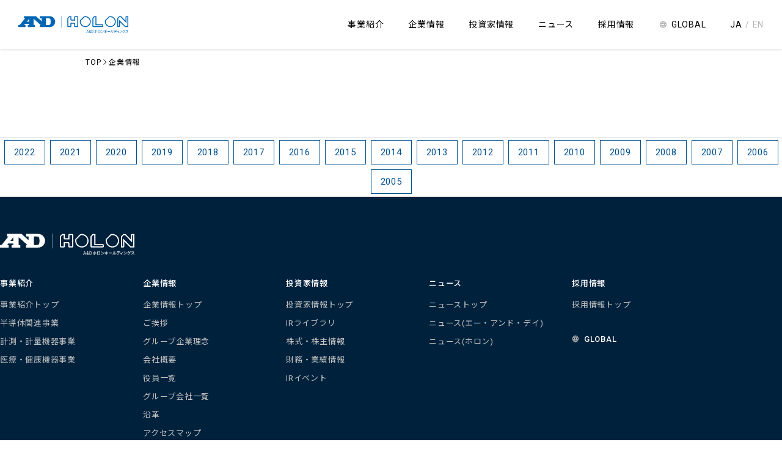

--- FILE ---
content_type: text/html; charset=UTF-8
request_url: https://andholon.com/author/shima/
body_size: 8453
content:
<!doctype html>
<html class="no-js" lang="ja">
<head>
	<meta charset="utf-8">
<meta http-equiv="x-ua-compatible" content="ie=edge">
<meta name="viewport" content="width=device-width, initial-scale=1.0">

<meta name="description" content="">
<meta name="keywords" content="">
<meta property="og:type" content="website">
<meta property="og:title" content="Shima &#8211; A&amp;D HOLON Holdings Company, Limited">
<meta property="og:description" content="">

<meta property="og:image" content="https://andholon.com/wp-content/themes/andholon/assets/images/ogimage.jpg">

<link href="https://andholon.com/wp-content/themes/andholon/assets/images/favicon.ico" rel="shortcut icon" />
<link rel="preconnect" href="https://fonts.googleapis.com">
<link rel="preconnect" href="https://fonts.gstatic.com" crossorigin>
<link href="https://fonts.googleapis.com/css2?family=Noto+Sans+JP:wght@400;500;700&family=Roboto:wght@400;500;700&display=swap" rel="stylesheet">
<link rel="stylesheet" href="https://andholon.com/wp-content/themes/andholon/assets/css/fontawesome.css">
<link rel="stylesheet" href="https://maxst.icons8.com/vue-static/landings/line-awesome/line-awesome/1.3.0/css/line-awesome.min.css">
<link rel="stylesheet" href="https://fonts.googleapis.com/css2?family=Material+Symbols+Outlined:opsz,wght,FILL,GRAD@20..48,100..700,0..1,-50..200" />
<link rel="stylesheet" href="https://cdnjs.cloudflare.com/ajax/libs/Swiper/4.5.1/css/swiper.min.css">
<link rel="stylesheet" href="https://cdnjs.cloudflare.com/ajax/libs/remodal/1.1.1/remodal.min.css">
<link rel="stylesheet" href="https://cdnjs.cloudflare.com/ajax/libs/remodal/1.1.1/remodal-default-theme.min.css">
<script src="https://code.highcharts.com/highcharts.js"></script>
<title>Shima &#8211; A&amp;D HOLON Holdings Company, Limited</title>
<meta name='robots' content='max-image-preview:large' />
	<style>img:is([sizes="auto" i], [sizes^="auto," i]) { contain-intrinsic-size: 3000px 1500px }</style>
	<link rel="alternate" hreflang="ja" href="https://andholon.com/" />
<link rel="alternate" hreflang="x-default" href="https://andholon.com/" />
<link rel='dns-prefetch' href='//www.googletagmanager.com' />
<link rel="alternate" type="application/rss+xml" title="A&amp;D HOLON Holdings Company, Limited &raquo; Shima による投稿のフィード" href="https://andholon.com/author/shima/feed/" />
<script type="text/javascript">
/* <![CDATA[ */
window._wpemojiSettings = {"baseUrl":"https:\/\/s.w.org\/images\/core\/emoji\/16.0.1\/72x72\/","ext":".png","svgUrl":"https:\/\/s.w.org\/images\/core\/emoji\/16.0.1\/svg\/","svgExt":".svg","source":{"concatemoji":"https:\/\/andholon.com\/wp-includes\/js\/wp-emoji-release.min.js?ver=6.8.3"}};
/*! This file is auto-generated */
!function(s,n){var o,i,e;function c(e){try{var t={supportTests:e,timestamp:(new Date).valueOf()};sessionStorage.setItem(o,JSON.stringify(t))}catch(e){}}function p(e,t,n){e.clearRect(0,0,e.canvas.width,e.canvas.height),e.fillText(t,0,0);var t=new Uint32Array(e.getImageData(0,0,e.canvas.width,e.canvas.height).data),a=(e.clearRect(0,0,e.canvas.width,e.canvas.height),e.fillText(n,0,0),new Uint32Array(e.getImageData(0,0,e.canvas.width,e.canvas.height).data));return t.every(function(e,t){return e===a[t]})}function u(e,t){e.clearRect(0,0,e.canvas.width,e.canvas.height),e.fillText(t,0,0);for(var n=e.getImageData(16,16,1,1),a=0;a<n.data.length;a++)if(0!==n.data[a])return!1;return!0}function f(e,t,n,a){switch(t){case"flag":return n(e,"\ud83c\udff3\ufe0f\u200d\u26a7\ufe0f","\ud83c\udff3\ufe0f\u200b\u26a7\ufe0f")?!1:!n(e,"\ud83c\udde8\ud83c\uddf6","\ud83c\udde8\u200b\ud83c\uddf6")&&!n(e,"\ud83c\udff4\udb40\udc67\udb40\udc62\udb40\udc65\udb40\udc6e\udb40\udc67\udb40\udc7f","\ud83c\udff4\u200b\udb40\udc67\u200b\udb40\udc62\u200b\udb40\udc65\u200b\udb40\udc6e\u200b\udb40\udc67\u200b\udb40\udc7f");case"emoji":return!a(e,"\ud83e\udedf")}return!1}function g(e,t,n,a){var r="undefined"!=typeof WorkerGlobalScope&&self instanceof WorkerGlobalScope?new OffscreenCanvas(300,150):s.createElement("canvas"),o=r.getContext("2d",{willReadFrequently:!0}),i=(o.textBaseline="top",o.font="600 32px Arial",{});return e.forEach(function(e){i[e]=t(o,e,n,a)}),i}function t(e){var t=s.createElement("script");t.src=e,t.defer=!0,s.head.appendChild(t)}"undefined"!=typeof Promise&&(o="wpEmojiSettingsSupports",i=["flag","emoji"],n.supports={everything:!0,everythingExceptFlag:!0},e=new Promise(function(e){s.addEventListener("DOMContentLoaded",e,{once:!0})}),new Promise(function(t){var n=function(){try{var e=JSON.parse(sessionStorage.getItem(o));if("object"==typeof e&&"number"==typeof e.timestamp&&(new Date).valueOf()<e.timestamp+604800&&"object"==typeof e.supportTests)return e.supportTests}catch(e){}return null}();if(!n){if("undefined"!=typeof Worker&&"undefined"!=typeof OffscreenCanvas&&"undefined"!=typeof URL&&URL.createObjectURL&&"undefined"!=typeof Blob)try{var e="postMessage("+g.toString()+"("+[JSON.stringify(i),f.toString(),p.toString(),u.toString()].join(",")+"));",a=new Blob([e],{type:"text/javascript"}),r=new Worker(URL.createObjectURL(a),{name:"wpTestEmojiSupports"});return void(r.onmessage=function(e){c(n=e.data),r.terminate(),t(n)})}catch(e){}c(n=g(i,f,p,u))}t(n)}).then(function(e){for(var t in e)n.supports[t]=e[t],n.supports.everything=n.supports.everything&&n.supports[t],"flag"!==t&&(n.supports.everythingExceptFlag=n.supports.everythingExceptFlag&&n.supports[t]);n.supports.everythingExceptFlag=n.supports.everythingExceptFlag&&!n.supports.flag,n.DOMReady=!1,n.readyCallback=function(){n.DOMReady=!0}}).then(function(){return e}).then(function(){var e;n.supports.everything||(n.readyCallback(),(e=n.source||{}).concatemoji?t(e.concatemoji):e.wpemoji&&e.twemoji&&(t(e.twemoji),t(e.wpemoji)))}))}((window,document),window._wpemojiSettings);
/* ]]> */
</script>
<style id='wp-emoji-styles-inline-css' type='text/css'>

	img.wp-smiley, img.emoji {
		display: inline !important;
		border: none !important;
		box-shadow: none !important;
		height: 1em !important;
		width: 1em !important;
		margin: 0 0.07em !important;
		vertical-align: -0.1em !important;
		background: none !important;
		padding: 0 !important;
	}
</style>
<link rel='stylesheet' id='wp-block-library-css' href='https://andholon.com/wp-includes/css/dist/block-library/style.min.css?ver=6.8.3' type='text/css' media='all' />
<style id='classic-theme-styles-inline-css' type='text/css'>
/*! This file is auto-generated */
.wp-block-button__link{color:#fff;background-color:#32373c;border-radius:9999px;box-shadow:none;text-decoration:none;padding:calc(.667em + 2px) calc(1.333em + 2px);font-size:1.125em}.wp-block-file__button{background:#32373c;color:#fff;text-decoration:none}
</style>
<style id='filebird-block-filebird-gallery-style-inline-css' type='text/css'>
ul.filebird-block-filebird-gallery{margin:auto!important;padding:0!important;width:100%}ul.filebird-block-filebird-gallery.layout-grid{display:grid;grid-gap:20px;align-items:stretch;grid-template-columns:repeat(var(--columns),1fr);justify-items:stretch}ul.filebird-block-filebird-gallery.layout-grid li img{border:1px solid #ccc;box-shadow:2px 2px 6px 0 rgba(0,0,0,.3);height:100%;max-width:100%;-o-object-fit:cover;object-fit:cover;width:100%}ul.filebird-block-filebird-gallery.layout-masonry{-moz-column-count:var(--columns);-moz-column-gap:var(--space);column-gap:var(--space);-moz-column-width:var(--min-width);columns:var(--min-width) var(--columns);display:block;overflow:auto}ul.filebird-block-filebird-gallery.layout-masonry li{margin-bottom:var(--space)}ul.filebird-block-filebird-gallery li{list-style:none}ul.filebird-block-filebird-gallery li figure{height:100%;margin:0;padding:0;position:relative;width:100%}ul.filebird-block-filebird-gallery li figure figcaption{background:linear-gradient(0deg,rgba(0,0,0,.7),rgba(0,0,0,.3) 70%,transparent);bottom:0;box-sizing:border-box;color:#fff;font-size:.8em;margin:0;max-height:100%;overflow:auto;padding:3em .77em .7em;position:absolute;text-align:center;width:100%;z-index:2}ul.filebird-block-filebird-gallery li figure figcaption a{color:inherit}

</style>
<style id='global-styles-inline-css' type='text/css'>
:root{--wp--preset--aspect-ratio--square: 1;--wp--preset--aspect-ratio--4-3: 4/3;--wp--preset--aspect-ratio--3-4: 3/4;--wp--preset--aspect-ratio--3-2: 3/2;--wp--preset--aspect-ratio--2-3: 2/3;--wp--preset--aspect-ratio--16-9: 16/9;--wp--preset--aspect-ratio--9-16: 9/16;--wp--preset--color--black: #000000;--wp--preset--color--cyan-bluish-gray: #abb8c3;--wp--preset--color--white: #ffffff;--wp--preset--color--pale-pink: #f78da7;--wp--preset--color--vivid-red: #cf2e2e;--wp--preset--color--luminous-vivid-orange: #ff6900;--wp--preset--color--luminous-vivid-amber: #fcb900;--wp--preset--color--light-green-cyan: #7bdcb5;--wp--preset--color--vivid-green-cyan: #00d084;--wp--preset--color--pale-cyan-blue: #8ed1fc;--wp--preset--color--vivid-cyan-blue: #0693e3;--wp--preset--color--vivid-purple: #9b51e0;--wp--preset--gradient--vivid-cyan-blue-to-vivid-purple: linear-gradient(135deg,rgba(6,147,227,1) 0%,rgb(155,81,224) 100%);--wp--preset--gradient--light-green-cyan-to-vivid-green-cyan: linear-gradient(135deg,rgb(122,220,180) 0%,rgb(0,208,130) 100%);--wp--preset--gradient--luminous-vivid-amber-to-luminous-vivid-orange: linear-gradient(135deg,rgba(252,185,0,1) 0%,rgba(255,105,0,1) 100%);--wp--preset--gradient--luminous-vivid-orange-to-vivid-red: linear-gradient(135deg,rgba(255,105,0,1) 0%,rgb(207,46,46) 100%);--wp--preset--gradient--very-light-gray-to-cyan-bluish-gray: linear-gradient(135deg,rgb(238,238,238) 0%,rgb(169,184,195) 100%);--wp--preset--gradient--cool-to-warm-spectrum: linear-gradient(135deg,rgb(74,234,220) 0%,rgb(151,120,209) 20%,rgb(207,42,186) 40%,rgb(238,44,130) 60%,rgb(251,105,98) 80%,rgb(254,248,76) 100%);--wp--preset--gradient--blush-light-purple: linear-gradient(135deg,rgb(255,206,236) 0%,rgb(152,150,240) 100%);--wp--preset--gradient--blush-bordeaux: linear-gradient(135deg,rgb(254,205,165) 0%,rgb(254,45,45) 50%,rgb(107,0,62) 100%);--wp--preset--gradient--luminous-dusk: linear-gradient(135deg,rgb(255,203,112) 0%,rgb(199,81,192) 50%,rgb(65,88,208) 100%);--wp--preset--gradient--pale-ocean: linear-gradient(135deg,rgb(255,245,203) 0%,rgb(182,227,212) 50%,rgb(51,167,181) 100%);--wp--preset--gradient--electric-grass: linear-gradient(135deg,rgb(202,248,128) 0%,rgb(113,206,126) 100%);--wp--preset--gradient--midnight: linear-gradient(135deg,rgb(2,3,129) 0%,rgb(40,116,252) 100%);--wp--preset--font-size--small: 13px;--wp--preset--font-size--medium: 20px;--wp--preset--font-size--large: 36px;--wp--preset--font-size--x-large: 42px;--wp--preset--spacing--20: 0.44rem;--wp--preset--spacing--30: 0.67rem;--wp--preset--spacing--40: 1rem;--wp--preset--spacing--50: 1.5rem;--wp--preset--spacing--60: 2.25rem;--wp--preset--spacing--70: 3.38rem;--wp--preset--spacing--80: 5.06rem;--wp--preset--shadow--natural: 6px 6px 9px rgba(0, 0, 0, 0.2);--wp--preset--shadow--deep: 12px 12px 50px rgba(0, 0, 0, 0.4);--wp--preset--shadow--sharp: 6px 6px 0px rgba(0, 0, 0, 0.2);--wp--preset--shadow--outlined: 6px 6px 0px -3px rgba(255, 255, 255, 1), 6px 6px rgba(0, 0, 0, 1);--wp--preset--shadow--crisp: 6px 6px 0px rgba(0, 0, 0, 1);}:where(.is-layout-flex){gap: 0.5em;}:where(.is-layout-grid){gap: 0.5em;}body .is-layout-flex{display: flex;}.is-layout-flex{flex-wrap: wrap;align-items: center;}.is-layout-flex > :is(*, div){margin: 0;}body .is-layout-grid{display: grid;}.is-layout-grid > :is(*, div){margin: 0;}:where(.wp-block-columns.is-layout-flex){gap: 2em;}:where(.wp-block-columns.is-layout-grid){gap: 2em;}:where(.wp-block-post-template.is-layout-flex){gap: 1.25em;}:where(.wp-block-post-template.is-layout-grid){gap: 1.25em;}.has-black-color{color: var(--wp--preset--color--black) !important;}.has-cyan-bluish-gray-color{color: var(--wp--preset--color--cyan-bluish-gray) !important;}.has-white-color{color: var(--wp--preset--color--white) !important;}.has-pale-pink-color{color: var(--wp--preset--color--pale-pink) !important;}.has-vivid-red-color{color: var(--wp--preset--color--vivid-red) !important;}.has-luminous-vivid-orange-color{color: var(--wp--preset--color--luminous-vivid-orange) !important;}.has-luminous-vivid-amber-color{color: var(--wp--preset--color--luminous-vivid-amber) !important;}.has-light-green-cyan-color{color: var(--wp--preset--color--light-green-cyan) !important;}.has-vivid-green-cyan-color{color: var(--wp--preset--color--vivid-green-cyan) !important;}.has-pale-cyan-blue-color{color: var(--wp--preset--color--pale-cyan-blue) !important;}.has-vivid-cyan-blue-color{color: var(--wp--preset--color--vivid-cyan-blue) !important;}.has-vivid-purple-color{color: var(--wp--preset--color--vivid-purple) !important;}.has-black-background-color{background-color: var(--wp--preset--color--black) !important;}.has-cyan-bluish-gray-background-color{background-color: var(--wp--preset--color--cyan-bluish-gray) !important;}.has-white-background-color{background-color: var(--wp--preset--color--white) !important;}.has-pale-pink-background-color{background-color: var(--wp--preset--color--pale-pink) !important;}.has-vivid-red-background-color{background-color: var(--wp--preset--color--vivid-red) !important;}.has-luminous-vivid-orange-background-color{background-color: var(--wp--preset--color--luminous-vivid-orange) !important;}.has-luminous-vivid-amber-background-color{background-color: var(--wp--preset--color--luminous-vivid-amber) !important;}.has-light-green-cyan-background-color{background-color: var(--wp--preset--color--light-green-cyan) !important;}.has-vivid-green-cyan-background-color{background-color: var(--wp--preset--color--vivid-green-cyan) !important;}.has-pale-cyan-blue-background-color{background-color: var(--wp--preset--color--pale-cyan-blue) !important;}.has-vivid-cyan-blue-background-color{background-color: var(--wp--preset--color--vivid-cyan-blue) !important;}.has-vivid-purple-background-color{background-color: var(--wp--preset--color--vivid-purple) !important;}.has-black-border-color{border-color: var(--wp--preset--color--black) !important;}.has-cyan-bluish-gray-border-color{border-color: var(--wp--preset--color--cyan-bluish-gray) !important;}.has-white-border-color{border-color: var(--wp--preset--color--white) !important;}.has-pale-pink-border-color{border-color: var(--wp--preset--color--pale-pink) !important;}.has-vivid-red-border-color{border-color: var(--wp--preset--color--vivid-red) !important;}.has-luminous-vivid-orange-border-color{border-color: var(--wp--preset--color--luminous-vivid-orange) !important;}.has-luminous-vivid-amber-border-color{border-color: var(--wp--preset--color--luminous-vivid-amber) !important;}.has-light-green-cyan-border-color{border-color: var(--wp--preset--color--light-green-cyan) !important;}.has-vivid-green-cyan-border-color{border-color: var(--wp--preset--color--vivid-green-cyan) !important;}.has-pale-cyan-blue-border-color{border-color: var(--wp--preset--color--pale-cyan-blue) !important;}.has-vivid-cyan-blue-border-color{border-color: var(--wp--preset--color--vivid-cyan-blue) !important;}.has-vivid-purple-border-color{border-color: var(--wp--preset--color--vivid-purple) !important;}.has-vivid-cyan-blue-to-vivid-purple-gradient-background{background: var(--wp--preset--gradient--vivid-cyan-blue-to-vivid-purple) !important;}.has-light-green-cyan-to-vivid-green-cyan-gradient-background{background: var(--wp--preset--gradient--light-green-cyan-to-vivid-green-cyan) !important;}.has-luminous-vivid-amber-to-luminous-vivid-orange-gradient-background{background: var(--wp--preset--gradient--luminous-vivid-amber-to-luminous-vivid-orange) !important;}.has-luminous-vivid-orange-to-vivid-red-gradient-background{background: var(--wp--preset--gradient--luminous-vivid-orange-to-vivid-red) !important;}.has-very-light-gray-to-cyan-bluish-gray-gradient-background{background: var(--wp--preset--gradient--very-light-gray-to-cyan-bluish-gray) !important;}.has-cool-to-warm-spectrum-gradient-background{background: var(--wp--preset--gradient--cool-to-warm-spectrum) !important;}.has-blush-light-purple-gradient-background{background: var(--wp--preset--gradient--blush-light-purple) !important;}.has-blush-bordeaux-gradient-background{background: var(--wp--preset--gradient--blush-bordeaux) !important;}.has-luminous-dusk-gradient-background{background: var(--wp--preset--gradient--luminous-dusk) !important;}.has-pale-ocean-gradient-background{background: var(--wp--preset--gradient--pale-ocean) !important;}.has-electric-grass-gradient-background{background: var(--wp--preset--gradient--electric-grass) !important;}.has-midnight-gradient-background{background: var(--wp--preset--gradient--midnight) !important;}.has-small-font-size{font-size: var(--wp--preset--font-size--small) !important;}.has-medium-font-size{font-size: var(--wp--preset--font-size--medium) !important;}.has-large-font-size{font-size: var(--wp--preset--font-size--large) !important;}.has-x-large-font-size{font-size: var(--wp--preset--font-size--x-large) !important;}
:where(.wp-block-post-template.is-layout-flex){gap: 1.25em;}:where(.wp-block-post-template.is-layout-grid){gap: 1.25em;}
:where(.wp-block-columns.is-layout-flex){gap: 2em;}:where(.wp-block-columns.is-layout-grid){gap: 2em;}
:root :where(.wp-block-pullquote){font-size: 1.5em;line-height: 1.6;}
</style>
<link rel='stylesheet' id='auth0-widget-css' href='https://andholon.com/wp-content/plugins/auth0/assets/css/main.css?ver=4.6.2' type='text/css' media='all' />
<link rel='stylesheet' id='wpml-legacy-horizontal-list-0-css' href='https://andholon.com/wp-content/plugins/sitepress-multilingual-cms/templates/language-switchers/legacy-list-horizontal/style.min.css?ver=1' type='text/css' media='all' />
<link rel='stylesheet' id='wpml-menu-item-0-css' href='https://andholon.com/wp-content/plugins/sitepress-multilingual-cms/templates/language-switchers/menu-item/style.min.css?ver=1' type='text/css' media='all' />
<link rel='stylesheet' id='searchwp-forms-css' href='https://andholon.com/wp-content/plugins/searchwp/assets/css/frontend/search-forms.min.css?ver=4.4.0' type='text/css' media='all' />
<script type="text/javascript" id="wpml-cookie-js-extra">
/* <![CDATA[ */
var wpml_cookies = {"wp-wpml_current_language":{"value":"ja","expires":1,"path":"\/"}};
var wpml_cookies = {"wp-wpml_current_language":{"value":"ja","expires":1,"path":"\/"}};
/* ]]> */
</script>
<script type="text/javascript" src="https://andholon.com/wp-content/plugins/sitepress-multilingual-cms/res/js/cookies/language-cookie.js?ver=486900" id="wpml-cookie-js" defer="defer" data-wp-strategy="defer"></script>
<script type="text/javascript" src="https://andholon.com/wp-includes/js/jquery/jquery.min.js?ver=3.7.1" id="jquery-core-js"></script>
<script type="text/javascript" src="https://andholon.com/wp-includes/js/jquery/jquery-migrate.min.js?ver=3.4.1" id="jquery-migrate-js"></script>
<link rel="https://api.w.org/" href="https://andholon.com/wp-json/" /><link rel="alternate" title="JSON" type="application/json" href="https://andholon.com/wp-json/wp/v2/users/15" /><link rel="EditURI" type="application/rsd+xml" title="RSD" href="https://andholon.com/xmlrpc.php?rsd" />
<meta name="generator" content="WordPress 6.8.3" />
<meta name="generator" content="WPML ver:4.8.6 stt:1,28;" />
<meta name="generator" content="Site Kit by Google 1.150.0" />		<script>
			document.documentElement.className = document.documentElement.className.replace('no-js', 'js');
		</script>
				<style>
			.no-js img.lazyload {
				display: none;
			}

			figure.wp-block-image img.lazyloading {
				min-width: 150px;
			}

						.lazyload, .lazyloading {
				opacity: 0;
			}

			.lazyloaded {
				opacity: 1;
				transition: opacity 400ms;
				transition-delay: 0ms;
			}

					</style>
		<link rel="icon" href="https://andholon.com/wp-content/uploads/2022/03/cropped-AD-Holon-Holdings_512_512-32x32.png" sizes="32x32" />
<link rel="icon" href="https://andholon.com/wp-content/uploads/2022/03/cropped-AD-Holon-Holdings_512_512-192x192.png" sizes="192x192" />
<link rel="apple-touch-icon" href="https://andholon.com/wp-content/uploads/2022/03/cropped-AD-Holon-Holdings_512_512-180x180.png" />
<meta name="msapplication-TileImage" content="https://andholon.com/wp-content/uploads/2022/03/cropped-AD-Holon-Holdings_512_512-270x270.png" />

<link rel="stylesheet" href="https://andholon.com/wp-content/themes/andholon/assets/css/styles.css?ver=20260120-1649">		

    </head>


<body class="archive author author-shima author-15 wp-custom-logo wp-theme-andholon">
  <div class="globalWrap">

    <header class="globalHeader small js-staticHeader">

      <div class="globalHeader--logo">
        <a href="https://andholon.com/">
          <svg viewBox="0 0 184 28.91" role="img" aria-labelledby="A&Dホロンホールディングス">
            <use xlink:href="https://andholon.com/wp-content/themes/andholon/assets/images/sprite.svg#logo-ja"></use>
          </svg>
        </a>
      </div>

      <div class="navToggle">
        <div>
          <span></span>
          <span></span>
          <span></span>
        </div>
      </div>

      <nav class="headerNav">
        <div class="inner">
          <ul class="headerNav-parent">
            <li>
              <span class="js-gnavAccordion-small">事業紹介</span>
              <ul class="headerNav-child">
                <li><a href="https://andholon.com/business/">事業紹介トップ</a></li>
                <li><a href="https://andholon.com/business/semiconductor/">半導体関連事業</a></li>
                <li><a href="https://andholon.com/business/measurement/">計測・計量機器事業</a></li>
                <li><a href="https://andholon.com/business/medical/">医療・健康機器事業</a></li>
              </ul>
            </li>
            <li>
              <span class="js-gnavAccordion-small">企業情報</span>
              <ul class="headerNav-child">
                <li><a href="https://andholon.com/company/">企業情報トップ</a></li>
								<li><a href="https://andholon.com/company/message/">ご挨拶</a></li>
                <li><a href="https://andholon.com/company/philosophy/">グループ企業理念</a></li>
                <li><a href="https://andholon.com/company/about/">会社概要</a></li>
                <li><a href="https://andholon.com/company/board/">役員一覧</a></li>
                <li><a href="https://andholon.com/company/group/">グループ会社一覧</a></li>
                <li><a href="https://andholon.com/company/history/">沿革</a></li>
								<li><a href="https://andholon.com/company/access/">アクセスマップ</a></li>
								<li><a href="https://andholon.com/wp-content/uploads/2024/06/companyprofile_jp_andholon.pdf" target="_blank">会社案内 <i class="fa-solid fa-file-pdf"></i></a></li>
              </ul>
            </li>
            <li>
              <span class="js-gnavAccordion-small">投資家情報</span>
              <ul class="headerNav-child">
                <li><a href="https://andholon.com/ir/">投資家情報トップ</a></li>
                <li><a href="https://andholon.com/ir/library/">IRライブラリ</a></li>
								<li><a href="https://andholon.com/ir/shareholder/">株式・株主情報</a></li>
                <li><a href="https://andholon.com/ir/highlight/">財務・業績情報</a></li>
                <li><a href="https://andholon.com/ir/event/">IRイベント</a></li>
              </ul>
            </li>
            <li>
              <span class="js-gnavAccordion-small">ニュース</span>
              <ul class="headerNav-child">
                <li><a href="https://andholon.com/news/">ニューストップ</a></li>
                <li><a href="https://andholon.com/news/and/">ニュース(エー・アンド・デイ)</a></li>
                <li><a href="https://andholon.com/news/holon/">ニュース(ホロン)</a></li>
              </ul>
            </li>

						<li><a href="https://andholon.com/recruit/">採用情報</a></li>
						
						<li class="headerNav--item-global"><a href="https://global.aandd.jp/" target="_blank">GLOBAL</a></li>

          </ul>

          <div class="languageSwitcher">
            <ul>
              <li class="current"><span>JA</span></li>
              <li><a href="/en/">EN</a></li>
            </ul>
          </div>

        </div>
      </nav>
    </header>





    <header class="globalHeader small js-fixedHeader is-fixed">

      <div class="globalHeader--logo">
        <a href="https://andholon.com/">
          <svg viewBox="0 0 184 28.91" role="img" aria-labelledby="A&Dホロンホールディングス">
            <use xlink:href="https://andholon.com/wp-content/themes/andholon/assets/images/sprite.svg#logo-ja"></use>
          </svg>
        </a>
      </div>

      <div class="navToggle">
        <div>
          <span></span>
          <span></span>
          <span></span>
        </div>
      </div>

      <nav class="headerNav">
        <div class="inner">
          <ul class="headerNav-parent">
            <li>
              <span class="js-gnavAccordion-small">事業紹介</span>
              <ul class="headerNav-child">
                <li><a href="https://andholon.com/business/">事業紹介トップ</a></li>
                <li><a href="https://andholon.com/business/semiconductor/">半導体関連事業</a></li>
                <li><a href="https://andholon.com/business/measurement/">計測・計量機器事業</a></li>
                <li><a href="https://andholon.com/business/medical/">医療・健康機器事業</a></li>
              </ul>
            </li>
            <li>
              <span class="js-gnavAccordion-small">企業情報</span>
              <ul class="headerNav-child">
                <li><a href="https://andholon.com/company/">企業情報トップ</a></li>
								<li><a href="https://andholon.com/company/message/">ご挨拶</a></li>
                <li><a href="https://andholon.com/company/philosophy/">グループ企業理念</a></li>
                <li><a href="https://andholon.com/company/about/">会社概要</a></li>
                <li><a href="https://andholon.com/company/board/">役員一覧</a></li>
                <li><a href="https://andholon.com/company/group/">グループ会社一覧</a></li>
                <li><a href="https://andholon.com/company/history/">沿革</a></li>
								<li><a href="https://andholon.com/company/access/">アクセスマップ</a></li>
								<li><a href="https://andholon.com/wp-content/uploads/2024/06/companyprofile_jp_andholon.pdf" target="_blank">会社案内 <i class="fa-solid fa-file-pdf"></i></a></li>
              </ul>
            </li>
            <li>
              <span class="js-gnavAccordion-small">投資家情報</span>
              <ul class="headerNav-child">
								<li><a href="https://andholon.com/ir/">投資家情報トップ</a></li>
								<li><a href="https://andholon.com/ir/library/">IRライブラリ</a></li>
								<li><a href="https://andholon.com/ir/shareholder/">株式・株主情報</a></li>
								<li><a href="https://andholon.com/ir/highlight/">財務・業績情報</a></li>
								<li><a href="https://andholon.com/ir/event/">IRイベント</a></li>
              </ul>
            </li>
            <li>
              <span class="js-gnavAccordion-small">ニュース</span>
              <ul class="headerNav-child">
                <li><a href="https://andholon.com/news/">ニューストップ</a></li>
                <li><a href="https://andholon.com/news/and/">ニュース(エー・アンド・デイ)</a></li>
                <li><a href="https://andholon.com/news/holon/">ニュース(ホロン)</a></li>
              </ul>
            </li>

            <li><a href="https://andholon.com/recruit/">採用情報</a></li>
						
						<li class="headerNav--item-global"><a href="https://global.aandd.jp/" target="_blank">GLOBAL</a></li>

          </ul>

          <div class="languageSwitcher">
            <ul>
              <li class="current"><span>JA</span></li>
              <li><a href="/en/">EN</a></li>
            </ul>
          </div>

        </div>
      </nav>
    </header>





    <header class="globalHeader large js-staticHeaderLarge">
      <div class="globalHeader--logo">
        <a href="https://andholon.com/">
          <svg viewBox="0 0 184 28.91" role="img" aria-labelledby="A&Dホロンホールディングス">
            <use xlink:href="https://andholon.com/wp-content/themes/andholon/assets/images/sprite.svg#logo-ja"></use>
          </svg>
        </a>
      </div>

      <nav class="headerNav">
        <div class="inner">
          <ul class="headerNav-parent js-accordionMenu">
            <li class="js-accordion-large">
              <span>事業紹介</span>
              <ul class="headerNav-child">
                <li><a href="https://andholon.com/business/">事業紹介トップ</a></li>
                <li><a href="https://andholon.com/business/semiconductor/">半導体関連事業</a></li>
                <li><a href="https://andholon.com/business/measurement/">計測・計量機器事業</a></li>
                <li><a href="https://andholon.com/business/medical/">医療・健康機器事業</a></li>
              </ul>
            </li>
            <li class="js-accordion-large">
              <span>企業情報</span>
              <ul class="headerNav-child">
                <li><a href="https://andholon.com/company/">企業情報トップ</a></li>
								<li><a href="https://andholon.com/company/message/">ご挨拶</a></li>
                <li><a href="https://andholon.com/company/philosophy/">グループ企業理念</a></li>
                <li><a href="https://andholon.com/company/about/">会社概要</a></li>
                <li><a href="https://andholon.com/company/board/">役員一覧</a></li>
                <li><a href="https://andholon.com/company/group/">グループ会社一覧</a></li>
                <li><a href="https://andholon.com/company/history/">沿革</a></li>
								<li><a href="https://andholon.com/company/access/">アクセスマップ</a></li>
								<li><a href="https://andholon.com/wp-content/uploads/2024/06/companyprofile_jp_andholon.pdf" target="_blank">会社案内 <i class="fa-solid fa-file-pdf"></i></a></li>
              </ul>
            </li>
            <li class="js-accordion-large">
              <span>投資家情報</span>
              <ul class="headerNav-child">
								<li><a href="https://andholon.com/ir/">投資家情報トップ</a></li>
								<li><a href="https://andholon.com/ir/library/">IRライブラリ</a></li>
								<li><a href="https://andholon.com/ir/shareholder/">株式・株主情報</a></li>
								<li><a href="https://andholon.com/ir/highlight/">財務・業績情報</a></li>
								<li><a href="https://andholon.com/ir/event/">IRイベント</a></li>
              </ul>
            </li>
            <li class="js-accordion-large">
              <span>ニュース</span>
              <ul class="headerNav-child">
                <li><a href="https://andholon.com/news/">ニューストップ</a></li>
                <li><a href="https://andholon.com/news/and/">ニュース(エー・アンド・デイ)</a></li>
                <li><a href="https://andholon.com/news/holon/">ニュース(ホロン)</a></li>
              </ul>
            </li>

            <li><a href="https://andholon.com/recruit/">採用情報</a></li>
						
						<li class="headerNav--item-global"><a href="https://global.aandd.jp/" target="_blank">GLOBAL</a></li>


          </ul>

          <div class="languageSwitcher">
            <ul>
              <li class="current"><span>JA</span></li>
              <li><a href="/en/">EN</a></li>
            </ul>
          </div>


        </div>
      </nav>



    </header>




    <header class="globalHeader large js-fixedHeader is-fixed">
      <div class="globalHeader--logo">
        <a href="https://andholon.com/">
          <svg viewBox="0 0 184 28.91" role="img" aria-labelledby="A&Dホロンホールディングス">
            <use xlink:href="https://andholon.com/wp-content/themes/andholon/assets/images/sprite.svg#logo-ja"></use>
          </svg>
        </a>
      </div>

      <nav class="headerNav">
        <div class="inner">
          <ul class="headerNav-parent js-accordionMenu">
            <li class="js-accordion-large">
              <span>事業紹介</span>
              <ul class="headerNav-child">
                <li><a href="https://andholon.com/business/">事業紹介トップ</a></li>
                <li><a href="https://andholon.com/business/semiconductor/">半導体関連事業</a></li>
                <li><a href="https://andholon.com/business/measurement/">計測・計量機器事業</a></li>
                <li><a href="https://andholon.com/business/medical/">医療・健康機器事業</a></li>
              </ul>
            </li>
            <li class="js-accordion-large">
              <span>企業情報</span>
              <ul class="headerNav-child">
                <li><a href="https://andholon.com/company/">企業情報トップ</a></li>
								<li><a href="https://andholon.com/company/message/">ご挨拶</a></li>
                <li><a href="https://andholon.com/company/philosophy/">グループ企業理念</a></li>
                <li><a href="https://andholon.com/company/about/">会社概要</a></li>
                <li><a href="https://andholon.com/company/board/">役員一覧</a></li>
                <li><a href="https://andholon.com/company/group/">グループ会社一覧</a></li>
                <li><a href="https://andholon.com/company/history/">沿革</a></li>
								<li><a href="https://andholon.com/company/access/">アクセスマップ</a></li>
								<li><a href="https://andholon.com/wp-content/uploads/2024/06/companyprofile_jp_andholon.pdf" target="_blank">会社案内 <i class="fa-solid fa-file-pdf"></i></a></li>
              </ul>
            </li>
            <li class="js-accordion-large">
              <span>投資家情報</span>
              <ul class="headerNav-child">
								<li><a href="https://andholon.com/ir/">投資家情報トップ</a></li>
								<li><a href="https://andholon.com/ir/library/">IRライブラリ</a></li>
								<li><a href="https://andholon.com/ir/shareholder/">株式・株主情報</a></li>
								<li><a href="https://andholon.com/ir/highlight/">財務・業績情報</a></li>
								<li><a href="https://andholon.com/ir/event/">IRイベント</a></li>
              </ul>
            </li>
            <li class="js-accordion-large">
              <span>ニュース</span>
              <ul class="headerNav-child">
                <li><a href="https://andholon.com/news/">ニューストップ</a></li>
                <li><a href="https://andholon.com/news/and/">ニュース(エー・アンド・デイ)</a></li>
                <li><a href="https://andholon.com/news/holon/">ニュース(ホロン)</a></li>
              </ul>
            </li>

            <li><a href="https://andholon.com/recruit/">採用情報</a></li>
						
						<li class="headerNav--item-global"><a href="https://global.aandd.jp/" target="_blank">GLOBAL</a></li>


          </ul>

          <div class="languageSwitcher">
            <ul>
              <li class="current"><span>JA</span></li>
              <li><a href="/en/">EN</a></li>
            </ul>
          </div>

        </div>
      </nav>



    </header>
<main>

	<ul class="breadcrumbs">
		<li><a href="https://andholon.com/">TOP</a></li>
		<li>企業情報</li>
	</ul>

	<h1 class="pageTitle"></h1>


	<section class="s-company-pickup">
		
	</section>
	
	
	<section class="s-secondaryNav">
	<div class="secondaryNav container wide">
			
		<ul class="secondaryNav--list">
			<li class="secondaryNav--item"><a href="https://andholon.com/date/2022?news_cat=holon">2022</a></li><li class="secondaryNav--item"><a href="https://andholon.com/date/2021?news_cat=holon">2021</a></li><li class="secondaryNav--item"><a href="https://andholon.com/date/2020?news_cat=holon">2020</a></li><li class="secondaryNav--item"><a href="https://andholon.com/date/2019?news_cat=holon">2019</a></li><li class="secondaryNav--item"><a href="https://andholon.com/date/2018?news_cat=holon">2018</a></li><li class="secondaryNav--item"><a href="https://andholon.com/date/2017?news_cat=holon">2017</a></li><li class="secondaryNav--item"><a href="https://andholon.com/date/2016?news_cat=holon">2016</a></li><li class="secondaryNav--item"><a href="https://andholon.com/date/2015?news_cat=holon">2015</a></li><li class="secondaryNav--item"><a href="https://andholon.com/date/2014?news_cat=holon">2014</a></li><li class="secondaryNav--item"><a href="https://andholon.com/date/2013?news_cat=holon">2013</a></li><li class="secondaryNav--item"><a href="https://andholon.com/date/2012?news_cat=holon">2012</a></li><li class="secondaryNav--item"><a href="https://andholon.com/date/2011?news_cat=holon">2011</a></li><li class="secondaryNav--item"><a href="https://andholon.com/date/2010?news_cat=holon">2010</a></li><li class="secondaryNav--item"><a href="https://andholon.com/date/2009?news_cat=holon">2009</a></li><li class="secondaryNav--item"><a href="https://andholon.com/date/2008?news_cat=holon">2008</a></li><li class="secondaryNav--item"><a href="https://andholon.com/date/2007?news_cat=holon">2007</a></li><li class="secondaryNav--item"><a href="https://andholon.com/date/2006?news_cat=holon">2006</a></li><li class="secondaryNav--item"><a href="https://andholon.com/date/2005?news_cat=holon">2005</a></li>		</ul>

	</div>
</section>		


				
	


</main>


		<div id="page_top">
			<a href="#top">
				<i class="fa fa-angle-up page_top_btn"></i>
				<span>PAGE</span>
				<span>TOP</span>
			</a>
		</div>



    <footer class="globalFooter small">
			<div class="globalFooter--top">
				<div class="globalFooter--container">
					<div class="globalFooter--logo">
						<a href="https://andholon.com/">
							<svg viewBox="0 0 184 28.91" role="img" aria-labelledby="A&Dホロンホールディングス">
								<use xlink:href="https://andholon.com/wp-content/themes/andholon/assets/images/sprite.svg#logo-ja"></use>
							</svg>
						</a>
					</div>
				
					<nav class="footerNav">
						<ul class="footerNav-parent">
							<li>
								<h5 class="footerNav--heading js-gnavAccordion-small">事業紹介</h5>
								<ul class="footerNav-child">
									<li><a href="https://andholon.com/business/">事業紹介トップ</a></li>
									<li><a href="https://andholon.com/business/semiconductor/">半導体関連事業</a></li>
									<li><a href="https://andholon.com/business/measurement/">計測・計量機器事業</a></li>
									<li><a href="https://andholon.com/business/medical/">医療・健康機器事業</a></li>
								</ul>
							</li>
							<li>
								<h5 class="footerNav--heading js-gnavAccordion-small">企業情報</h5>
								<ul class="footerNav-child">
									<li><a href="https://andholon.com/company/">企業情報トップ</a></li>
									<li><a href="https://andholon.com/company/message/">ご挨拶</a></li>
									<li><a href="https://andholon.com/company/philosophy/">グループ企業理念</a></li>
									<li><a href="https://andholon.com/company/about/">会社概要</a></li>
									<li><a href="https://andholon.com/company/board/">役員一覧</a></li>
									<li><a href="https://andholon.com/company/group/">グループ会社一覧</a></li>
									<li><a href="https://andholon.com/company/history/">沿革</a></li>
									<li><a href="https://andholon.com/company/access/">アクセスマップ</a></li>
									<li><a href="https://andholon.com/wp-content/uploads/2024/06/companyprofile_jp_andholon.pdf" target="_blank">会社案内 <i class="fa-solid fa-file-pdf"></i></a></li>
								</ul>
							</li>
							<li>
								<h5 class="footerNav--heading js-gnavAccordion-small">投資家情報</h5>
								<ul class="footerNav-child">
									<li><a href="https://andholon.com/ir/">投資家情報トップ</a></li>
									<li><a href="https://andholon.com/ir/library/">IRライブラリ</a></li>
									<li><a href="https://andholon.com/ir/shareholder/">株式・株主情報</a></li>
									<li><a href="https://andholon.com/ir/highlight/">財務・業績情報</a></li>
									<li><a href="https://andholon.com/ir/event/">IRイベント</a></li>
								</ul>
							</li>
							<li>
								<h5 class="footerNav--heading js-gnavAccordion-small">ニュース</h5>
								<ul class="footerNav-child">
									<li><a href="https://andholon.com/news/">ニューストップ</a></li>
									<li><a href="https://andholon.com/news/and/">ニュース(エー・アンド・デイ)</a></li>
									<li><a href="https://andholon.com/news/holon/">ニュース(ホロン)</a></li>
								</ul>
							</li>
				
							<li><a class="footerNav--heading" href="https://andholon.com/recruit/">採用情報</a></li>
							
							<li><a class="footerNav--heading-global" href="https://global.aandd.jp/" target="_blank">GLOBAL</a></li>

				
						</ul>
					</nav>
				</div>

			</div>

			
			<div class="globalFooter--container">
				<nav class="footerNav-sub">
					<ul>
						<li><a href="https://andholon.com/contact/">お問い合わせ</a></li>
						<li><a href="https://andholon.com/faq/">よくあるご質問</a></li>
						<li><a href="https://andholon.com/privacy/">個人情報の取扱いについて</a></li>
						<li><a href="https://andholon.com/disclaimer/">免責事項</a></li>
						<li><a href="https://andholon.com/terms/">当ウェブサイトのご利用にあたって</a></li>
						<li><a href="https://andholon.com/antisocial/">反社会的勢力への対応について</a></li>
						<li><a href="https://andholon.com/hotline/">内部通報制度</a></li>
					</ul>
				</nav>
			</div>
				
			<nav class="footerNav-company">
				<ul>
					<li class="aandd"><a href="https://www.aandd.co.jp/" target="_blank"><img data-src="https://andholon.com/wp-content/themes/andholon/assets/images/logo-aandd.svg" alt="" src="[data-uri]" class="lazyload">株式会社エー・アンド・デイ<i class="fa fa-external-link"></i></a></li>
					<li class="holon"><a href="https://www.holon-ltd.co.jp/" target="_blank"><img data-src="https://andholon.com/wp-content/themes/andholon/assets/images/logo-holon.svg" alt="" src="[data-uri]" class="lazyload">株式会社ホロン<i class="fa fa-external-link"></i></a></li>
				</ul>
			</nav>


			<div class="globalFooter--container">
				<div class="footerBottom">
					<div class="globalFooter--search">
						<form class="searchForm" action="https://andholon.com">
	<input class="searchForm--input" name="s" type="text" placeholder="Search" value="">
	<button class="searchForm--submit" type="submit"><i class="fa fa-search"></i></button>
</form>					</div>

					<div class="globalFooter--copyright"><span>Copyright © A&D HOLON Holdings Company, Limited All Rights Reserved.</span></div>
				</div>
			</div>

		</footer>







    <footer class="globalFooter large">
			<div class="globalFooter--top">
				<div class="globalFooter--container">
					<div class="globalFooter--logo">
						<a href="https://andholon.com/">
							<svg viewBox="0 0 184 28.91" role="img" aria-labelledby="A&Dホロンホールディングス">
								<use xlink:href="https://andholon.com/wp-content/themes/andholon/assets/images/sprite.svg#logo-ja"></use>
							</svg>
						</a>
					</div>

					<nav class="footerNav">
						<ul class="footerNav-parent">
							<li>
								<h5 class="footerNav--heading">事業紹介</h5>
								<ul class="footerNav-child">
									<li><a href="https://andholon.com/business/">事業紹介トップ</a></li>
									<li><a href="https://andholon.com/business/semiconductor/">半導体関連事業</a></li>
									<li><a href="https://andholon.com/business/measurement/">計測・計量機器事業</a></li>
									<li><a href="https://andholon.com/business/medical/">医療・健康機器事業</a></li>
								</ul>
							</li>
							<li>
								<h5 class="footerNav--heading">企業情報</h5>
								<ul class="footerNav-child">
									<li><a href="https://andholon.com/company/">企業情報トップ</a></li>
									<li><a href="https://andholon.com/company/message/">ご挨拶</a></li>
									<li><a href="https://andholon.com/company/philosophy/">グループ企業理念</a></li>
									<li><a href="https://andholon.com/company/about/">会社概要</a></li>
									<li><a href="https://andholon.com/company/board/">役員一覧</a></li>
									<li><a href="https://andholon.com/company/group/">グループ会社一覧</a></li>
									<li><a href="https://andholon.com/company/history/">沿革</a></li>
									<li><a href="https://andholon.com/company/access/">アクセスマップ</a></li>
									<li><a href="https://andholon.com/wp-content/uploads/2024/06/companyprofile_jp_andholon.pdf" target="_blank">会社案内 <i class="fa-solid fa-file-pdf"></i></a></li>
								</ul>
							</li>
							<li>
								<h5 class="footerNav--heading">投資家情報</h5>
								<ul class="footerNav-child">
									<li><a href="https://andholon.com/ir/">投資家情報トップ</a></li>
									<li><a href="https://andholon.com/ir/library/">IRライブラリ</a></li>
									<li><a href="https://andholon.com/ir/shareholder/">株式・株主情報</a></li>
									<li><a href="https://andholon.com/ir/highlight/">財務・業績情報</a></li>
									<li><a href="https://andholon.com/ir/event/">IRイベント</a></li>
								</ul>
							</li>
							<li>
								<h5 class="footerNav--heading">ニュース</h5>
								<ul class="footerNav-child">
									<li><a href="https://andholon.com/news/">ニューストップ</a></li>
									<li><a href="https://andholon.com/news/and/">ニュース(エー・アンド・デイ)</a></li>
									<li><a href="https://andholon.com/news/holon/">ニュース(ホロン)</a></li>
								</ul>
							</li>
	
	
							<li>
								<h5 class="footerNav--heading">採用情報</h5>
								<ul class="footerNav-child">
									<li><a class="footerNav--item" href="https://andholon.com/recruit/">採用情報トップ</a></li>
								</ul>
								
								<h5 class="footerNav--heading-global"><a href="https://global.aandd.jp/" target="_blank">GLOBAL</a></h5>

							</li>
							
							
						</ul>
					</nav>
				</div>
			</div>
				
				
				<div class="globalFooter--container">

					<nav class="footerNav-sub">
						<ul>
							<li><a href="https://andholon.com/contact/">お問い合わせ</a></li>
							<li><a href="https://andholon.com/faq/">よくあるご質問</a></li>
							<li><a href="https://andholon.com/privacy/">個人情報の取扱いについて</a></li>
							<li><a href="https://andholon.com/disclaimer/">免責事項</a></li>
							<li><a href="https://andholon.com/terms/">当ウェブサイトのご利用にあたって</a></li>
							<li><a href="https://andholon.com/antisocial/">反社会的勢力への対応について</a></li>
							<li><a href="https://andholon.com/hotline/">内部通報制度</a></li>
						</ul>
					</nav>
				</div>
					
				<nav class="footerNav-company">
					<ul>
						<li class="aandd"><a href="https://www.aandd.co.jp/" target="_blank"><img data-src="https://andholon.com/wp-content/themes/andholon/assets/images/logo-aandd.svg" alt="" src="[data-uri]" class="lazyload">株式会社エー・アンド・デイ<i class="fa fa-external-link"></i></a></li>
						<li class="holon"><a href="https://www.holon-ltd.co.jp/" target="_blank"><img data-src="https://andholon.com/wp-content/themes/andholon/assets/images/logo-holon.svg" alt="" src="[data-uri]" class="lazyload">株式会社ホロン<i class="fa fa-external-link"></i></a></li>
					</ul>
				</nav>

	
				<div class="globalFooter--container">

					<div class="footerBottom">
						<div class="globalFooter--search">
							<form class="searchForm" action="https://andholon.com">
	<input class="searchForm--input" name="s" type="text" placeholder="Search" value="">
	<button class="searchForm--submit" type="submit"><i class="fa fa-search"></i></button>
</form>						</div>
		
						<div class="globalFooter--copyright"><span>Copyright © A&D HOLON Holdings Company, Limited All Rights Reserved.</span></div>
	
					</div>
				</div>

		</footer>




	</div>
	<!-- .globalWrap -->



<script type="speculationrules">
{"prefetch":[{"source":"document","where":{"and":[{"href_matches":"\/*"},{"not":{"href_matches":["\/wp-*.php","\/wp-admin\/*","\/wp-content\/uploads\/*","\/wp-content\/*","\/wp-content\/plugins\/*","\/wp-content\/themes\/andholon\/*","\/*\\?(.+)"]}},{"not":{"selector_matches":"a[rel~=\"nofollow\"]"}},{"not":{"selector_matches":".no-prefetch, .no-prefetch a"}}]},"eagerness":"conservative"}]}
</script>
<script type="text/javascript" src="https://andholon.com/wp-content/plugins/wp-smushit/app/assets/js/smush-lazy-load.min.js?ver=3.18.0" id="smush-lazy-load-js"></script>
<script src="https://cdnjs.cloudflare.com/ajax/libs/jquery/3.4.1/jquery.min.js"></script>
<script src="https://cdnjs.cloudflare.com/ajax/libs/gsap/3.6.1/gsap.min.js"></script>
<script src="https://cdnjs.cloudflare.com/ajax/libs/gsap/3.6.1/ScrollTrigger.min.js"></script>
<script src="https://cdnjs.cloudflare.com/ajax/libs/what-input/5.2.3/what-input.js"></script>
<script src="https://cdnjs.cloudflare.com/ajax/libs/smooth-scroll/16.0.3/smooth-scroll.min.js"></script>
<script src="https://cdnjs.cloudflare.com/ajax/libs/Swiper/4.5.1/js/swiper.min.js"></script>
<script src="https://andholon.com/wp-content/themes/andholon/assets/js/scripts.js" charset="UTF-8"></script>
</body>
</html>


--- FILE ---
content_type: text/css
request_url: https://andholon.com/wp-content/themes/andholon/assets/css/styles.css?ver=20260120-1649
body_size: 116088
content:
@charset "UTF-8";
/*! destyle.css v4.0.0 | MIT License | https://github.com/nicolas-cusan/destyle.css */

*, ::after, ::before {
	-webkit-box-sizing: border-box;
	box-sizing: border-box;
	border-style: solid;
	border-width: 0;
}
html {
	line-height: 1.15;
	-webkit-text-size-adjust: 100%;
	-webkit-tap-highlight-color: transparent
}
body {
	margin: 0
}
main {
	display: block
}
address, blockquote, dl, figure, form, iframe, p, pre, table {
	margin: 0
}
h1, h2, h3, h4, h5, h6 {
	font-size: inherit;
	font-weight: inherit;
	margin: 0
}
ol, ul {
	margin: 0;
	padding: 0;
	list-style: none
}
dt {
	font-weight: 700
}
dd {
	margin-left: 0
}
hr {
	-webkit-box-sizing: content-box;
	box-sizing: content-box;
	height: 0;
	overflow: visible;
	border-top-width: 1px;
	margin: 0;
	clear: both;
	color: inherit
}
pre {
	font-family: monospace, monospace;
	font-size: inherit
}
address {
	font-style: inherit
}
a {
	background-color: rgba(0, 0, 0, 0);
	text-decoration: none;
	color: inherit
}
abbr[title] {
	-webkit-text-decoration: underline dotted;
	text-decoration: underline dotted
}
b, strong {
	font-weight: bolder
}
code, kbd, samp {
	font-family: monospace, monospace;
	font-size: inherit
}
small {
	font-size: 80%
}
sub, sup {
	font-size: 75%;
	line-height: 0;
	position: relative;
	vertical-align: baseline
}
sub {
	bottom: -.25em
}
sup {
	top: -.5em
}
embed, iframe, img, object, svg {
	vertical-align: bottom
}
button, input, optgroup, select, textarea {
	-webkit-appearance: none;
	-moz-appearance: none;
	appearance: none;
	vertical-align: middle;
	color: inherit;
	font: inherit;
	background: rgba(0, 0, 0, 0);
	padding: 0;
	margin: 0;
	border-radius: 0;
	text-align: inherit;
	text-transform: inherit
}
[type=button], [type=reset], [type=submit], button {
	cursor: pointer
}
[type=button]:disabled, [type=reset]:disabled, [type=submit]:disabled, button:disabled {
	cursor: default
}
:-moz-focusring {
	outline: auto
}
select:disabled {
	opacity: inherit
}
option {
	padding: 0
}
fieldset {
	margin: 0;
	padding: 0;
	min-width: 0
}
legend {
	padding: 0
}
progress {
	vertical-align: baseline
}
textarea {
	overflow: auto
}
[type=number]::-webkit-inner-spin-button, [type=number]::-webkit-outer-spin-button {
	height: auto
}
[type=search] {
	outline-offset: -2px
}
[type=search]::-webkit-search-decoration {
	-webkit-appearance: none
}
::-webkit-file-upload-button {
	-webkit-appearance: button;
	font: inherit
}
[type=number] {
	-moz-appearance: textfield
}
label[for] {
	cursor: pointer
}
details {
	display: block
}
summary {
	display: list-item
}
[contenteditable]:focus {
	outline: auto
}
table {
	border-color: inherit;
	border-collapse: collapse
}
caption {
	text-align: left
}
td, th {
	vertical-align: top;
	padding: 0
}
th {
	text-align: left;
	font-weight: 700
}
a.button, button.button {
	display: inline-block;
	background: #00518f;
	color: #fff;
	border: 0;
	cursor: pointer;
	padding: 20px 30px;
	text-transform: uppercase;
	text-align: center;
	vertical-align: middle;
	letter-spacing: 1px;
	line-height: 1;
	-webkit-transition: all .25s;
	transition: all .25s;
	text-decoration: none!important;
	min-width: 260px
}
a.button:hover, button.button:hover {
	color: #fff;
	background: #003d6b;
	text-decoration: none
}
a.button.empty, button.button.empty {
	background: rgba(0, 0, 0, 0);
	color: #fff
}
a.button.empty:hover, button.button.empty:hover {
	background: #004376;
	color: #e6e6e6
}
a.button.border, button.button.border {
	background: #fff;
	color: #00518f;
	border: 1px solid #00518f
}
a.button.border:hover, button.button.border:hover {
	background: #00518f;
	color: #fff
}
a.button.border.gray, button.button.border.gray {
	background: #fff;
	border: 1px solid #ddd
}
a.button.border.gray:hover, button.button.border.gray:hover {
	background: #f7f7f7;
	color: #000
}
a.button.gray, button.button.gray {
	background: #ddd;
	color: #000
}
a.button.gray:hover, button.button.gray:hover {
	background: #d0d0d0
}
a.button.radius, button.button.radius {
	border-radius: 3px
}
a.button.round, button.button.round {
	border-radius: 50px
}
a.button.small, button.button.small {
	padding: 10px;
	font-size: 13px
}
a.button.wide, button.button.wide {
	display: block;
	width: 100%
}
a.button.icon, button.button.icon {
	position: relative;
	padding-right: 40px
}
a.button.icon:after, button.button.icon:after {
	font-family: FontAwesome;
	content: "";
	position: absolute;
	right: .8rem;
	font-size: 13px;
	top: 50%;
	-webkit-transform: translateY(-6px);
	transform: translateY(-6px)
}
a.button.icon .fa, button.button.icon .fa {
	margin: 0 28px;
	color: #ccc
}
a.button.icon.la:after, button.button.icon.la:after {
	font-family: "Line Awesome Free";
	font-weight: 900
}
a.button.icon.small, button.button.icon.small {
	padding: 7px 28px
}
a.button.icon.small:after, button.button.icon.small:after {
	font-size: 11px;
	right: 6px;
	margin-top: -5px
}
a.button.icon .fa:first-child, button.button.icon .fa:first-child {
	margin-left: 0
}
a.button.icon .fa:last-child, button.button.icon .fa:last-child {
	margin-right: 0
}
@media(max-width:767px) {
	a.button, button.button {
		padding-left: 20px;
		padding-right: 20px
	}
}
a.button.primary, button.button.primary {
	background: #00518f;
	color: contrast-color(#00518f)
}
a.button.primary .fa, button.button.primary .fa {
	color: #001729
}
a.button.primary:hover, button.button.primary:hover {
	background: #003d6b
}
a.button.primary.border, button.button.primary.border {
	background: #fff;
	color: #00518f;
	border-color: #00518f
}
a.button.primary.border:hover, button.button.primary.border:hover {
	background: #00518f;
	color: #fff
}
a.button.secondary, button.button.secondary {
	background: #00213c;
	color: contrast-color(#00213c)
}
a.button.secondary .fa, button.button.secondary .fa {
	color: #000
}
a.button.secondary:hover, button.button.secondary:hover {
	background: #000d18
}
a.button.secondary.border, button.button.secondary.border {
	background: #fff;
	color: #00213c;
	border-color: #00213c
}
a.button.secondary.border:hover, button.button.secondary.border:hover {
	background: #00213c;
	color: #fff
}
a.button.success, button.button.success {
	background: #19a78e;
	color: contrast-color(#19a78e)
}
a.button.success .fa, button.button.success .fa {
	color: #0c4e43
}
a.button.success:hover, button.button.success:hover {
	background: #148874
}
a.button.success.border, button.button.success.border {
	background: #fff;
	color: #19a78e;
	border-color: #19a78e
}
a.button.success.border:hover, button.button.success.border:hover {
	background: #19a78e;
	color: #fff
}
a.button.alert, button.button.alert {
	background: #f5b039;
	color: contrast-color(#f5b039)
}
a.button.alert .fa, button.button.alert .fa {
	color: #be7c0a
}
a.button.alert:hover, button.button.alert:hover {
	background: #f3a217
}
a.button.alert.border, button.button.alert.border {
	background: #fff;
	color: #f5b039;
	border-color: #f5b039
}
a.button.alert.border:hover, button.button.alert.border:hover {
	background: #f5b039;
	color: #fff
}
a.button.warning, button.button.warning {
	background: #e23f3f;
	color: contrast-color(#e23f3f)
}
a.button.warning .fa, button.button.warning .fa {
	color: #a21919
}
a.button.warning:hover, button.button.warning:hover {
	background: #dc2121
}
a.button.warning.border, button.button.warning.border {
	background: #fff;
	color: #e23f3f;
	border-color: #e23f3f
}
a.button.warning.border:hover, button.button.warning.border:hover {
	background: #e23f3f;
	color: #fff
}
input[type=email], input[type=text], select, textarea {
	border: 1px solid #ddd;
	border-radius: 3px;
	-moz-appearance: none;
	appearance: none;
	-webkit-appearance: none;
	-webkit-box-shadow: none;
	box-shadow: none;
	outline: 0;
	padding: 12px;
	width: 100%
}
input[type=email]::-webkit-input-placeholder, input[type=text]::-webkit-input-placeholder, select::-webkit-input-placeholder, textarea::-webkit-input-placeholder {
	color: #ddd
}
input[type=email]::-moz-placeholder, input[type=text]::-moz-placeholder, select::-moz-placeholder, textarea::-moz-placeholder {
	color: #ddd
}
input[type=email]:-ms-input-placeholder, input[type=text]:-ms-input-placeholder, select:-ms-input-placeholder, textarea:-ms-input-placeholder {
	color: #ddd
}
input[type=email]::-ms-input-placeholder, input[type=text]::-ms-input-placeholder, select::-ms-input-placeholder, textarea::-ms-input-placeholder {
	color: #ddd
}
input[type=email]::placeholder, input[type=text]::placeholder, select::placeholder, textarea::placeholder {
	color: #ddd
}
select {
	background-color: #fff;
	background-image: url(../images/angle_down.svg);
	background-size: 20px 100%;
	background-repeat: no-repeat;
	background-position: right center
}
select::-ms-expand {
	display: none
}
.size-6em {
	width: 6em!important
}
.form-area {
	border-collapse: collapse;
	width: 100%;
	margin-bottom: 70px
}
.form-area td, .form-area th {
	text-align: left;
	padding: 20px;
	border-bottom: 1px solid #f7f7f7
}
.form-area th {
	width: 200px;
	vertical-align: text-top;
	font-weight: 400;
	font-size: 13px;
	color: #000;
	margin-bottom: 5px;
	padding-top: 30px
}
.form-area th span {
	background: #e23f3f;
	color: #fff;
	font-size: 11px;
	border-radius: 3px;
	padding: 0 3px 1px;
	margin-right: 6px
}
.form-area th span.optional {
	background: #ddd
}
.form-area td {
	max-width: 480px;
	margin-bottom: 25px
}
.form-area td.number {
	font-weight: 700;
	font-size: 18px;
	padding-top: 12px
}
.form-area td.date select {
	text-align: right;
	width: 10em
}
.form-area td.graduate {
	width: auto
}
.form-area td.zip input {
	width: 10em
}
@media(max-width:767px) {
	.form-area {
		margin-bottom: 40px
	}
	.form-area td, .form-area th {
		display: block;
		border-bottom: none;
		padding: 0
	}
	.form-area td {
		margin-bottom: 20px
	}
	.form-area td.date select {
		width: 6em
	}
}
@media screen and (max-width:782px) {
	#wpadminbar {
		display: none
	}
}
body, html {
	font-family: Roboto, "Noto Sans JP", "游ゴシック Medium", "游ゴシック体", "Yu Gothic Medium", YuGothic, "ヒラギノ角ゴ ProN", "Hiragino Kaku Gothic ProN", "メイリオ", Meiryo, sans-serif;
	font-size: 15px;
	line-height: 1.85;
	letter-spacing: .05em;
	color: #000;
	background-color: #fff;
	position: relative;
	scroll-behavior: smooth;
	scroll-padding-top: 80px;
	overflow-x: hidden
}
@media(max-width:959px) {
	body, html {
		font-size: 14px
	}
}
body {
	background: 0 0;
	font-family: Roboto, "Noto Sans JP", "游ゴシック Medium", "游ゴシック体", "Yu Gothic Medium", YuGothic, "ヒラギノ角ゴ ProN", "Hiragino Kaku Gothic ProN", "メイリオ", Meiryo, sans-serif
}
.globalWrap, body, html {
	display: -webkit-box;
	display: -ms-flexbox;
	display: flex;
	-webkit-box-orient: vertical;
	-webkit-box-direction: normal;
	-ms-flex-direction: column;
	flex-direction: column;
	min-height: 100vh
}
.globalFooter {
	margin-top: auto
}
h1, h2, h3 {
	line-height: 1.5
}
a {
	text-decoration: none;
	color: #00518f
}
@media(hover:hover) {
	a:where(:-moz-any-link, : enabled, summary):hover {
		color:#006ec2;
		-moz-transition: all .25s;
		transition: all .25s
	}
	a:where(:any-link, :enabled, summary):hover {
		color: #006ec2;
		-webkit-transition: all .25s;
		transition: all .25s
	}
}
a.external::after {
	display: inline-block;
	font-family: FontAwesome;
	display: inline-block;
	margin-inline: 6px 8px;
	content: "";
	margin-inline: 6px 8px
}
svg {
	background: 0 0;
	fill: currentColor
}
figure.margin-block {
	margin-block: 30px
}
@media(min-width:768px) {
	figure.margin-block {
		margin-block: 50px
	}
}
img {
	max-width: 100%;
	-webkit-backface-visibility: hidden;
	backface-visibility: hidden
}
em {
	font-style: normal
}
label {
	cursor: pointer
}
dl, ol, p, ul {
	margin-bottom: 20px
}
.box {
	border: 1px solid #ddd;
	padding: 20px
}
@media(min-width:768px) {
	.box {
		padding: 40px
	}
}
.box p:last-child {
	margin-bottom: 0
}
.box a {
	text-decoration: underline
}
@media(min-width:768px) {
	.br-medium, .br-pc {
		display: block
	}
}
.js-fadeIn {
	-webkit-transform: translateY(30px);
	transform: translateY(30px);
	opacity: 0;
	visibility: hidden;
	-webkit-transition: all 1s;
	transition: all 1s
}
.js-fadeIn.is-show {
	-webkit-transform: translateY(0);
	transform: translateY(0);
	opacity: 1;
	visibility: visible
}
.no-scroll {
	-ms-touch-action: none;
	touch-action: none;
	-webkit-overflow-scrolling: none;
	overflow: hidden;
	-ms-scroll-chaining: none;
	overscroll-behavior: none
}
.container {
	padding-inline: 15px;
	width: 100%;
	max-width: 1160px;
	margin-inline: auto
}
@media(min-width:768px) {
	.container {
		padding-inline: 80px
	}
}
.container.wide {
	max-width: 1320px
}
.container.narrow {
	max-width: 1000px
}
.container.article>section {
	margin-bottom: 50px
}
@media(min-width:768px) {
	.container.article>section {
		margin-bottom: 70px
	}
}
.pageTitle {
	background: #00518f;
	font-size: 20px;
	font-weight: 700;
	color: #fff;
	padding-block: 20px;
/*	padding-inline: 15px;*/
	padding-left: 8%;
	padding-right: 8%;
	text-align: center;
	margin-bottom: 50px;
	line-height: 1.5
}
@media(min-width:768px) {
	.pageTitle {
		font-size: 30px;
		margin-bottom: 100px
	}
}
.pageHeader {
	height: 162px;
	-webkit-margin-after: 50px;
	margin-block-end: 50px;
	display: -webkit-box;
	display: -ms-flexbox;
	display: flex;
	-webkit-box-align: center;
	-ms-flex-align: center;
	align-items: center;
	-webkit-box-pack: end;
	-ms-flex-pack: end;
	justify-content: flex-end;
	position: relative;
	overflow: hidden
}
@media(min-width:768px) {
	.pageHeader {
		height: 320px;
		-webkit-margin-after: 100px;
		margin-block-end: 100px
	}
}
.pageHeader--inner {
	width: 60%
}
.pageHeader--background {
	content: "";
	height: 100%;
	width: calc(60% + 70px);
	position: absolute;
	top: 0;
	left: 0;
	background: #0b2b5c;
	background: linear-gradient(135deg, #0b2b5c 0, #0066b3 100%);
	-webkit-clip-path: polygon(0 0, calc(100% - 70px) 0, 100% 100%, 0 100%);
	clip-path: polygon(0 0, calc(100% - 70px) 0, 100% 100%, 0 100%)
}
@media(min-width:768px) {
	.pageHeader--background {
		width: calc(55% + 250px);
		-webkit-clip-path: polygon(0 0, calc(100% - 250px) 0, 100% 100%, 0 100%);
		clip-path: polygon(0 0, calc(100% - 250px) 0, 100% 100%, 0 100%)
	}
}
.pageHeader--textArea {
	padding: 0 15px;
	display: -webkit-box;
	display: -ms-flexbox;
	display: flex;
	-webkit-box-orient: vertical;
	-webkit-box-direction: normal;
	-ms-flex-direction: column;
	flex-direction: column;
	-webkit-box-pack: center;
	-ms-flex-pack: center;
	justify-content: center;
	-webkit-box-align: start;
	-ms-flex-align: start;
	align-items: flex-start;
	position: absolute;
	height: 100%;
	width: 100%;
	max-width: 65%;
	top: 0;
	left: 0
}
.pageHeader--textArea::before {
	display: block;
	width: 1px;
	height: 400px;
	content: "";
	background: #fff;
	position: absolute;
	-webkit-transform: rotate(-45deg);
	transform: rotate(-45deg);
	left: -100px;
	bottom: 140px
}
@media(max-width:767px) {
	.pageHeader--textArea::before {
		display: none
	}
}
@media(min-width:768px) {
	.pageHeader--textArea {
		padding-left: 80px;
		max-width: 55%
	}
}
@media screen and (min-width:1160px) {
	.pageHeader--textArea {
		left: 50%;
		margin-left: -580px
	}
}
@media(min-width:960px) {
	.pageHeader--textArea {
		width: 50%
	}
}
@media(min-width:1440px) {
	.pageHeader--textArea {
		max-width: 40%
	}
}
.pageHeader--title {
	font-size: 26px;
	font-weight: 700;
	line-height: 1.3;
	margin: 0;
	color: #fff
}
@media(min-width:768px) {
	.pageHeader--title.en {
		font-size: 44px
	}
}
.pageHeader--title-sub {
	font-size: 12px;
	font-weight: 400;
	color: #fff;
	margin: 0;
	margin-top: 10px
}
@media(min-width:768px) {
	.pageHeader--title {
		font-size: 50px
	}
	.pageHeader--title-sub {
		font-size: 16px;
		font-weight: 500
	}
}
.pageHeader--image {
	width: 40%;
	height: 100%;
	background: url(../images/business/photo-business-01.jpg) no-repeat;
	background-position: center center;
	background-size: cover
}
@media(min-width:768px) {
	.pageHeader--image {
		width: 55%
	}
}
.sectionTitle {
	color: #00518f;
	text-align: center;
	font-size: 20px;
	font-weight: 500;
	border: none;
	margin-bottom: 30px;
	line-height: 1.8
}
.sectionTitle::after {
	display: none
}
@media(min-width:768px) {
	.sectionTitle {
		font-size: 36px;
		margin-bottom: 40px
	}
}
.sectionHeading {
	color: #000;
	font-size: 16px;
	text-align: center;
	font-weight: 500;
	margin-bottom: 30px;
	letter-spacing: 0
}
@media(min-width:768px) {
	.sectionHeading {
		font-size: 20px;
		margin-bottom: 50px
	}
}
.s-introduction {
	margin-bottom: 50px
}
@media(min-width:768px) {
	.s-introduction {
		margin-bottom: 100px
	}
}
.s-introduction--heading {
	color: #00518f;
	text-align: center;
	font-size: 22px;
	font-weight: 500;
	border: none;
	margin-bottom: 30px;
	line-height: 1.8
}
.s-introduction--heading::after {
	display: none
}
@media(min-width:768px) {
	.s-introduction--heading {
		font-size: 36px;
		margin-bottom: 40px
	}
}
@media(min-width:768px) {
	.s-introduction--text {
		text-align: center;
		line-height: 2.2;
		max-width: 840px;
		margin-left: auto;
		margin-right: auto
	}
}
.breadcrumbs {
	list-style: none;
	margin: 0 auto;
	padding: 5px 15px;
	max-width: 1160px;
	line-height: 1;
	display: flex;
	flex-flow: row wrap;
	gap: 2px 0;
}
@media(min-width:768px) {
	.breadcrumbs {
		padding: 15px 80px
	}
}
.breadcrumbs li {
	font-size: 12px;
	margin: 0;
	display: flex;
	line-height: 1.2
}
.breadcrumbs li:not(:last-child)::after {
	font-family: "Line Awesome Free";
	content: "";
	font-weight: 700;
	margin-inline: 3px
}
.breadcrumbs li a {
	text-decoration: none;
	color: #000;
	display: inline-block;
}
.breadcrumbs li a:hover {
	text-decoration: underline
}
.button-circle--outer a {
	display: inline-block;
	text-decoration: none
}
.button-circle {
	color: #fff;
	font-size: 13px;
	font-weight: 500;
	display: -webkit-box;
	display: -ms-flexbox;
	display: flex;
	-webkit-box-align: center;
	-ms-flex-align: center;
	align-items: center;
	text-decoration: none
}
@media(min-width:768px) {
	.button-circle {
		font-size: 15px
	}
}
.button-circle small {
	display: block;
	font-weight: 400;
	margin-top: 5px;
	text-align: left
}
.button-circle .circle {
	width: 50px;
	height: 50px;
	border: 1px solid #fff;
	display: -webkit-box;
	display: -ms-flexbox;
	display: flex;
	border-radius: 50%;
	-webkit-box-pack: center;
	-ms-flex-pack: center;
	justify-content: center;
	-webkit-box-align: center;
	-ms-flex-align: center;
	align-items: center;
	font-size: 16px;
	margin-left: 10px;
	-webkit-transition: all .5s;
	transition: all .5s
}
.button-circle .circle i {
	margin: 0;
	padding-left: 3px
}
@media(min-width:768px) {
	.button-circle .circle {
		width: 70px;
		height: 70px
	}
}
.button-circle:hover .circle {
	background: rgba(255, 255, 255, .7);
	color: #00518f
}
.button-circle.primary {
	color: #00518f
}
.button-circle.primary .circle {
	border-color: #00518f
}
.button-circle.primary:hover .circle {
	background: #00518f;
	color: #fff
}
.table-default {
	width: 100%
}
.table-default tbody tr {
	border-bottom: 1px solid #ddd
}
.table-default tbody tr:first-child {
	border-top: 1px solid #ddd
}
.table-default tbody td, .table-default tbody th {
	padding: 12px
}
@media(max-width:767px) {
	.table-default tbody td, .table-default tbody th {
		display: block
	}
}
@media(min-width:768px) {
	.table-default tbody td, .table-default tbody th {
		padding: 30px
	}
}
.table-default tbody th {
	background: #f7f7f7;
	font-weight: 500
}
@media(min-width:768px) {
	.table-default tbody th {
		width: 235px
	}
}
.table-default tbody td {
	padding-block: 20px
}
@media(min-width:768px) {
	.table-default tbody td {
		padding-block: 30px
	}
}
.table-default tbody td a {
	text-decoration: underline
}
@media(hover:hover) {
	.table-default tbody td a:where(:-moz-any-link, : enabled, summary):hover {
		text-decoration:none
	}
	.table-default tbody td a:where(:any-link, :enabled, summary):hover {
		text-decoration: none
	}
}
.table-default .button {
	padding: 15px;
	min-width: auto
}
.table-row {
	width: 100%
}
.table-row tbody tr {
	border-bottom: 1px solid #ddd
}
.table-row tbody tr:first-child {
	border-top: 1px solid #ddd
}
.table-row tbody td, .table-row tbody th {
	padding: 12px
}
@media(min-width:768px) {
	.table-row tbody td, .table-row tbody th {
		padding: 30px
	}
}
.table-row tbody th {
	background: #f7f7f7;
	font-weight: 500;
	width: 40%;
	max-width: 235px
}
.table-row tbody td a {
	text-decoration: underline
}
@media(min-width:768px) {
	.table-row.narrow td, .table-row.narrow th {
		padding: 12px
	}
}
.table-row .button {
	padding: 15px;
	min-width: auto
}
.table-column {
	width: 100%
}
.table-column thead th {
	text-align: center
}
.table-column tr {
	border-bottom: 1px solid #ddd
}
.table-column tr:first-child {
	border-top: 1px solid #ddd
}
.table-column tr td:not(:last-child), .table-column tr th:not(:last-child) {
	border-right: 1px solid #ddd
}
.table-column td, .table-column th {
	padding: 12px;
	width: 50%;
	vertical-align: middle
}
.table-column th {
	background: #f7f7f7;
	font-weight: 500;
	width: 40%;
	max-width: 235px
}
.table-column td a {
	text-decoration: underline
}
.table-column .button {
	padding: 15px;
	min-width: auto
}
.table-column.col-3 td, .table-column.col-3 th {
	width: 33.3333333333%
}
a.externalLink::after {
	font-family: FontAwesome;
	content: "";
	margin-left: 10px
}
.list-disc {
	list-style: disc;
	padding-left: 2em
}
.list-square {
	list-style: square;
	padding-left: 2em
}
.list-square li::marker {
	color: #00518f
}
#page_top.is-hidden {
	display: none!important
}
#vk-mobile-nav-menu-btn {
	display: none!important
}
body[class*="--en"] .s-introduction--heading {
	letter-spacing: 0
}
@media(max-width:767px) {
	body[class*="--en"] .pageHeader--title {
		font-size: 23px
	}
}
.highcharts-credits {
	display: none!important
}
.js-accordion.open .js-accordion--parent::after {
	content: ""
}
.js-accordion.open .js-accordion--child {
	height: auto!important;
	opacity: 1;
	-webkit-transition: .5s;
	transition: .5s
}
.js-accordion--parent {
	cursor: pointer;
	display: -webkit-box;
	display: -ms-flexbox;
	display: flex;
	-webkit-box-pack: justify;
	-ms-flex-pack: justify;
	justify-content: space-between;
	-webkit-box-align: center;
	-ms-flex-align: center;
	align-items: center
}
.js-accordion--parent::after {
	font-family: FontAwesome;
	content: "+";
	color: #00518f
}
.js-accordion--child {
	height: 0;
	opacity: 0;
	overflow: hidden
}
.page-template-default .article a {
	text-decoration: underline
}
@media(hover:hover) {
	.page-template-default .article a:where(:-moz-any-link, : enabled, summary):hover {
		text-decoration:none
	}
	.page-template-default .article a:where(:any-link, :enabled, summary):hover {
		text-decoration: none
	}
}
.page-template-default .article span.textlink {
	padding-right: 5px;
	position: relative
}
.page-template-default .article span.textlink::before {
	content: "";
	width: .45em;
	height: .45em;
	border: .1em solid currentColor;
	border-top: 0;
	border-right: 0;
	-webkit-transform-origin: bottom left;
	transform-origin: bottom left;
	position: absolute;
	right: 0;
	top: 54%;
	-webkit-transform: translateY(-50%);
	transform: translateY(-50%);
	-webkit-transform: rotate(225deg);
	transform: rotate(225deg);
	-webkit-transform-origin: right top 10px;
	transform-origin: right top 10px;
	-webkit-box-sizing: border-box;
	box-sizing: border-box
}
.entry-body a::after, .news_table a::after {
	font-weight: 900;
	-webkit-font-smoothing: antialiased;
	display: inline-block;
	font-style: normal;
	font-variant: normal;
	text-rendering: auto;
	line-height: 1;
	padding-left: .4em
}
.entry-body a[target=_blank]::after, .news_table a[target=_blank]::after {
	font-family: "Font Awesome 6 Free";
	content: "";
	color: #0066b3;
	font-size: 95%
}
.entry-body a[href$=".pdf"]::after, .news_table a[href$=".pdf"]::after {
	font-family: "Font Awesome 6 Free";
	content: "";
	color: #e23f3f;
	font-size: 110%
}
.linkList--item:not(:last-child) {
	margin-bottom: 8px
}
.linkList--item::before {
	font-family: FontAwesome;
	content: "";
	color: #00518f;
	margin-right: 10px
}
.linkList--item a {
	color: #000;
	text-decoration: none!important
}
@media(hover:hover) {
	.linkList--item a:where(:-moz-any-link, : enabled, summary):hover {
		color:#00518f;
		text-decoration: underline!important
	}
	.linkList--item a:where(:any-link, :enabled, summary):hover {
		color: #00518f;
		text-decoration: underline!important
	}
}
.linkList--item a[target=_blank]::after {
	font-family: FontAwesome;
	display: inline-block;
	margin-inline: 6px 8px;
	content: ""
}
.linkList--item a[href$=".pdf"]::after {
	font-family: FontAwesome;
	display: inline-block;
	margin-inline: 6px 8px;
	font: var(--fa-font-solid);
	content: "";
	color: #e23f3f
}
#page_top {
	z-index: 90;
	position: fixed;
	right: 2%;
	bottom: 3%;
	display: none
}
#page_top a {
	width: 60px;
	height: 60px;
	border: 1px solid #00518f;
	background: #fff;
	display: block;
	border-radius: 60px;
	display: -webkit-box;
	display: -ms-flexbox;
	display: flex;
	-webkit-box-orient: vertical;
	-webkit-box-direction: normal;
	-ms-flex-direction: column;
	flex-direction: column;
	-webkit-box-align: center;
	-ms-flex-align: center;
	align-items: center;
	-webkit-box-pack: center;
	-ms-flex-pack: center;
	justify-content: center;
	color: #00518f
}
@media(hover:hover) {
	#page_top a:where(:-moz-any-link, : enabled, summary):hover {
		background:#eaf5ff;
		-moz-transition: all .25s;
		transition: all .25s
	}
	#page_top a:where(:any-link, :enabled, summary):hover {
		background: #eaf5ff;
		-webkit-transition: all .25s;
		transition: all .25s
	}
}
#page_top a i {
	margin-bottom: 2px;
	font-size: 15px
}
#page_top a span {
	font-size: 10px;
	line-height: 1.1
}
.globalFooter {
	background: #f4f4f4
}
.globalFooter--top {
	background: #00213c;
	padding-bottom: 30px
}
@media(min-width:960px) {
	.globalFooter--top {
		padding-top: 60px;
		padding-bottom: 50px
	}
}
.globalFooter--container {
	padding-inline: 15px
}
@media(min-width:960px) {
	.globalFooter--container {
		padding-inline: 80px
	}
}
.globalFooter--logo {
	width: 220px;
	margin-bottom: 40px
}
.globalFooter--logo a {
	color: #fff;
	display: block;
	line-height: 0
}
@media(hover:hover) {
	.globalFooter--logo a:hover {
		opacity: .75
	}
}
.globalFooter--logo svg {
	fill: currentColor
}
.globalFooter--copyright {
	font-size: 10px;
	text-align: center;
	letter-spacing: 0
}
@media(min-width:960px) {
	.globalFooter--copyright {
		-webkit-box-ordinal-group: 2;
		-ms-flex-order: 1;
		order: 1;
		margin-right: 30px;
		-ms-flex-item-align: end;
		align-self: flex-end
	}
}
.globalFooter--search {
	margin-bottom: 30px
}
@media(min-width:960px) {
	.globalFooter--search {
		margin-bottom: 0;
		-webkit-box-flex: 1;
		-ms-flex-positive: 1;
		flex-grow: 1;
		-webkit-box-ordinal-group: 3;
		-ms-flex-order: 2;
		order: 2
	}
}
.globalFooter .footerBottom {
	padding-bottom: 30px
}
@media(min-width:960px) {
	.globalFooter .footerBottom {
		display: -webkit-box;
		display: -ms-flexbox;
		display: flex;
		-webkit-box-align: center;
		-ms-flex-align: center;
		align-items: center
	}
}
.globalFooter .footerNav-parent {
	list-style-type: none;
	padding: 0;
	margin-bottom: 0
}
.globalFooter .footerNav-parent li {
	position: relative;
	color: #fff;
	font-size: 13px
}
.globalFooter .footerNav-parent li a, .globalFooter .footerNav-parent li>h5 {
	display: block;
	line-height: 1;
	position: relative;
	color: #fff
}
.globalFooter .footerNav-parent>li {
	font-weight: 500
}
.globalFooter .footerNav-child {
	list-style: none;
	margin: 0;
	padding-left: 1.5em
}
.globalFooter .footerNav-child li {
	font-weight: 400
}
.globalFooter .footerNav-child li a {
	color: #fff
}
.globalFooter .footerNav-company {
	padding: 30px;
	text-align: center;
	border-top: 1px solid #ddd
}
@media(min-width:960px) {
	.globalFooter .footerNav-company {
		padding-block: 20px;
		display: -webkit-box;
		display: -ms-flexbox;
		display: flex;
		-webkit-box-pack: center;
		-ms-flex-pack: center;
		justify-content: center
	}
}
.globalFooter .footerNav-company h5, .globalFooter .footerNav-company ul {
	font-size: 13px
}
.globalFooter .footerNav-company h5 {
	font-weight: 500;
	margin-bottom: 30px
}
@media(min-width:960px) {
	.globalFooter .footerNav-company h5 {
		margin-right: 60px;
		margin-bottom: 0
	}
}
.globalFooter .footerNav-company ul {
	margin-bottom: 0
}
@media(min-width:960px) {
	.globalFooter .footerNav-company ul {
		display: -webkit-box;
		display: -ms-flexbox;
		display: flex
	}
}
.globalFooter .footerNav-company ul li:not(:last-child) {
	margin-bottom: 20px
}
@media(min-width:960px) {
	.globalFooter .footerNav-company ul li:not(:last-child) {
		margin-bottom: 0;
		margin-right: 60px
	}
}
.globalFooter .footerNav-company ul li a {
	display: block;
	color: #000
}
@media(hover:hover) {
	.globalFooter .footerNav-company ul li a:where(:-moz-any-link, : enabled, summary):hover {
		opacity:.7;
		-moz-transition: all .25s;
		transition: all .25s
	}
	.globalFooter .footerNav-company ul li a:where(:any-link, :enabled, summary):hover {
		opacity: .7;
		-webkit-transition: all .25s;
		transition: all .25s
	}
}
.globalFooter .footerNav-company ul li a i {
	color: #00518f;
	margin-left: 8px
}
.globalFooter .footerNav-company ul li img {
	margin-right: 10px;
	vertical-align: middle
}
@media(min-width:768px) {
	.globalFooter .footerNav-company ul li img {
		margin-right: 20px
	}
}
.globalFooter .footerNav-company ul li.aandd img {
	width: 71px
}
.globalFooter .footerNav-company ul li.holon img {
	width: 97px
}
.globalFooter .footerNav-sub {
	padding-block: 30px
}
@media(min-width:960px) {
	.globalFooter .footerNav-sub {
		padding-block: 20px;
		padding-bottom: 10px
	}
}
.globalFooter .footerNav-sub ul {
	padding-inline: 15px;
	margin-bottom: 0
}
@media(min-width:960px) {
	.globalFooter .footerNav-sub ul {
		display: -webkit-box;
		display: -ms-flexbox;
		display: flex;
		-ms-flex-wrap: wrap;
		flex-wrap: wrap;
		padding-inline: 0
	}
}
.globalFooter .footerNav-sub ul li {
	font-size: 11px
}
.globalFooter .footerNav-sub ul li:not(:last-child) {
	margin-bottom: 15px
}
@media(min-width:960px) {
	.globalFooter .footerNav-sub ul li:not(:last-child) {
		margin-bottom: 10px
	}
}
@media(min-width:960px) {
	.globalFooter .footerNav-sub ul li {
		font-size: 12px;
		margin-right: 20px;
		margin-bottom: 10px
	}
}
.globalFooter .footerNav-sub ul li a {
	color: #000
}
@media(hover:hover) {
	.globalFooter .footerNav-sub ul li a:hover {
		text-decoration: underline
	}
}
.globalFooter.small .globalFooter--logo {
	width: 180px;
	margin-inline: auto;
	margin-bottom: 30px;
	padding-top: 40px
}
.globalFooter.small .footerNav-parent li {
	border-top: 1px solid #fff
}
.globalFooter.small .footerNav-parent>li {
	cursor: pointer
}
.globalFooter.small .footerNav-parent>li:last-child {
	border-bottom: 1px solid #fff
}
.globalFooter.small .footerNav-parent>li a, .globalFooter.small .footerNav-parent>li>h5 {
	padding: 15px
}
.globalFooter.small .footerNav-parent>li a::after, .globalFooter.small .footerNav-parent>li>h5::after {
	font-family: FontAwesome;
	content: "";
	position: absolute;
	right: 10px;
	font-size: 11px
}
.globalFooter.small .footerNav-parent>li a::after {
	font-family: "Line Awesome Free";
	content: "";
	font-weight: 700
}
.globalFooter.small .footerNav-parent>li>h5::after {
	content: ""
}
.globalFooter.small .footerNav-parent>li>h5.is-open::after {
	content: ""
}
.globalFooter.small .footerNav-child {
	display: none
}
.globalFooter.small .footerNav-child>li:last-child {
	padding-bottom: 0
}
.globalFooter.small .footerNav--heading-global::before {
	font-family: "Material Symbols Outlined";
	content: "";
	color: #b2b2b2;
	margin-right: 6px;
	vertical-align: -1px
}
.globalFooter.small .footerSearch {
	margin-bottom: 30px
}
@media(min-width:960px) {
	.globalFooter.small {
		display: none
	}
}
@media(max-width:959px) {
	.globalFooter.large {
		display: none
	}
}
.globalFooter.large .globalFooter--container {
	width: 100%;
	max-width: 1160px;
	margin-inline: auto
}
.globalFooter.large .footerNav-parent {
	display: -webkit-box;
	display: -ms-flexbox;
	display: flex;
	-webkit-box-pack: justify;
	-ms-flex-pack: justify;
	justify-content: space-between;
	margin: 0
}
.globalFooter.large .footerNav-parent li {
	font-size: 13px
}
@media(hover:hover) {
	.globalFooter.large .footerNav-parent li a:hover {
		color: #fff;
		text-decoration: underline
	}
}
.globalFooter.large .footerNav-parent>li {
	width: calc((100% - 40px)/ 5)
}
.globalFooter.large .footerNav-parent>li:not(:last-child) {
	margin-right: 10px
}
.globalFooter.large .footerNav-parent>li>a, .globalFooter.large .footerNav-parent>li>h5 {
	font-weight: 500;
	margin-bottom: 20px
}
.globalFooter.large .footerNav-parent .footerNav--item {
	margin-bottom: 40px
}
.globalFooter.large .footerNav-child {
	padding: 0
}
.globalFooter.large .footerNav-child>li:not(:last-child) {
	margin-bottom: 12px
}
.globalFooter.large .footerNav-child>li a {
	color: #c1c1c1;
	line-height: 1.4
}
@media(hover:hover) {
	.globalFooter.large .footerNav-child>li a:hover {
		color: #c1c1c1
	}
}
.globalFooter.large .footerNav--heading-global {
	display: -webkit-box;
	display: -ms-flexbox;
	display: flex
}
.globalFooter.large .footerNav--heading-global::before {
	font-family: "Material Symbols Outlined";
	content: "";
	color: #b2b2b2;
	margin-right: 6px
}
.globalHeader {
	background: #fff;
	height: 66px;
	width: 100%;
	display: -webkit-box;
	display: -ms-flexbox;
	display: flex;
	-webkit-box-align: center;
	-ms-flex-align: center;
	align-items: center;
	-webkit-box-pack: justify;
	-ms-flex-pack: justify;
	justify-content: space-between;
	-webkit-box-shadow: 0 1px 4px #ddd;
	box-shadow: 0 1px 4px #ddd;
	z-index: 10
}
.globalHeader .globalHeader--logo {
	width: 180px;
	margin: 0;
	-webkit-margin-start: 15px;
	margin-inline-start: 15px
}
.globalHeader .globalHeader--logo a {
	color: #0066b3;
	display: block;
	line-height: 0
}
@media(hover:hover) {
	.globalHeader .globalHeader--logo a:hover {
		opacity: .75
	}
}
.globalHeader .globalHeader--logo svg {
	-webkit-transition: all .5s;
	transition: all .5s
}
.globalHeader .headerNav .inner {
	height: 100%
}
.globalHeader .headerNav-parent {
	list-style-type: none;
	padding: 0
}
.globalHeader .headerNav-parent>li {
	position: relative
}
.globalHeader .headerNav-parent>li a, .globalHeader .headerNav-parent>li>span {
	display: block;
	line-height: 1;
	position: relative;
	color: #fff
}
.globalHeader .headerNav-child {
	margin: 0;
	display: none;
	padding-left: 1.5em
}
@media(min-width:960px) {
	.globalHeader .headerNav-child {
		padding-left: 0
	}
}
.globalHeader .headerNav-child li a {
	color: #fff
}
.globalHeader .languageSwitcher {
	margin-bottom: 100px
}
.globalHeader .languageSwitcher ul {
	display: -webkit-box;
	display: -ms-flexbox;
	display: flex;
	-webkit-box-pack: center;
	-ms-flex-pack: center;
	justify-content: center;
	-webkit-box-align: center;
	-ms-flex-align: center;
	align-items: center;
	margin: 0;
	padding: 0
}
.globalHeader .languageSwitcher ul li:not(:last-child)::after {
	content: "/";
	color: #b2b2b2;
	margin: 0 10px
}
.globalHeader .languageSwitcher ul li.current a, .globalHeader .languageSwitcher ul li.current span {
	color: #fff
}
.globalHeader .languageSwitcher ul li a {
	color: #b2b2b2
}
@media(hover:hover) {
	.globalHeader .languageSwitcher ul li a:hover {
		color: #fff
	}
}
.globalHeader.small .globalHeader--logo {
	position: absolute;
	z-index: 100
}
.globalHeader.small .headerNav {
	background: rgba(0, 33, 60, .95);
	padding-top: 66px;
	position: fixed;
	z-index: 90;
	top: 0;
	left: 0;
	width: 100%;
	height: 100vh;
	visibility: hidden;
	opacity: 0;
	-webkit-transition: all .5s;
	transition: all .5s
}
.globalHeader.small .headerNav .inner {
	overflow-y: scroll;
	padding: 10px 15px 30px;
	-ms-overflow-style: none;
	scrollbar-width: none
}
.globalHeader.small .headerNav .inner::-webkit-scrollbar {
	display: none
}
.globalHeader.small .headerNav-parent {
	margin-bottom: 25px
}
.globalHeader.small .headerNav-parent li {
	border-top: 1px solid #fff;
	color: #fff;
	font-size: 13px
}
.globalHeader.small .headerNav-parent>li {
	cursor: pointer;
	font-weight: 500
}
.globalHeader.small .headerNav-parent>li:last-child {
	border-bottom: 1px solid #fff
}
.globalHeader.small .headerNav-parent>li a, .globalHeader.small .headerNav-parent>li>span {
	padding: 15px
}
.globalHeader.small .headerNav-parent>li a::after, .globalHeader.small .headerNav-parent>li>span::after {
	font-family: FontAwesome;
	content: "";
	position: absolute;
	right: 10px;
	font-size: 11px
}
.globalHeader.small .headerNav-parent>li a::after {
	font-family: "Line Awesome Free";
	content: "";
	font-weight: 700
}
.globalHeader.small .headerNav-parent>li>span::after {
	content: ""
}
.globalHeader.small .headerNav-parent>li>span.is-open::after {
	content: ""
}
.globalHeader.small .headerNav-child>li {
	font-weight: 400
}
.globalHeader.small .headerNav-child>li:last-child {
	padding-bottom: 0
}
.globalHeader.small .headerNav--item-global a::before {
	font-family: "Material Symbols Outlined";
	content: "";
	color: #b2b2b2;
	margin-right: 6px;
	vertical-align: -1px
}
.globalHeader.small.is-open .globalHeader--logo {
	position: fixed
}
.globalHeader.small.is-open .globalHeader--logo a {
	color: #fff
}
.globalHeader.small.is-open .globalHeader--logo svg {
	-webkit-transition: all .5s;
	transition: all .5s
}
.globalHeader.small.is-open .headerNav {
	visibility: visible;
	opacity: 1;
	-webkit-transition: all .5s;
	transition: all .5s
}
.globalHeader.small.is-open .navToggle {
	position: fixed
}
.globalHeader.small.is-open .navToggle span {
	background: #fff;
	-webkit-transition: all .5s;
	transition: all .5s
}
.globalHeader.small.is-open .navToggle span:nth-child(1) {
	top: 7px;
	-webkit-transform: rotate(315deg);
	transform: rotate(315deg)
}
.globalHeader.small.is-open .navToggle span:nth-child(2) {
	opacity: 0
}
.globalHeader.small.is-open .navToggle span:nth-child(3) {
	top: 7px;
	-webkit-transform: rotate(-315deg);
	transform: rotate(-315deg)
}
@media(min-width:960px) {
	.globalHeader.small {
		display: none
	}
}
.globalHeader.large {
	height: 80px
}
@media(max-width:959px) {
	.globalHeader.large {
		display: none
	}
}
.globalHeader.large .globalHeader--logo {
	-webkit-margin-start: 30px;
	margin-inline-start: 30px
}
.globalHeader.large .headerNav {
	height: 100%;
	max-width: calc(100% - 200px);
	-webkit-margin-end: 30px;
	margin-inline-end: 30px
}
.globalHeader.large .headerNav .inner {
	display: -webkit-box;
	display: -ms-flexbox;
	display: flex;
	-webkit-box-align: center;
	-ms-flex-align: center;
	align-items: center;
	-webkit-box-pack: end;
	-ms-flex-pack: end;
	justify-content: flex-end
}
.globalHeader.large .headerNav-parent {
	display: -webkit-box;
	display: -ms-flexbox;
	display: flex;
	-webkit-box-pack: end;
	-ms-flex-pack: end;
	justify-content: flex-end;
	-webkit-box-align: center;
	-ms-flex-align: center;
	align-items: center;
	margin: 0;
	height: 100%
}
.globalHeader.large .headerNav-parent li {
	font-size: 14px
}
.globalHeader.large .headerNav-parent>li {
	height: 100%;
	display: -webkit-box;
	display: -ms-flexbox;
	display: flex;
	-webkit-box-align: center;
	-ms-flex-align: center;
	align-items: center;
	padding: 0 20px;
	cursor: pointer;
	position: relative;
	color: #000
}
.globalHeader.large .headerNav-parent>li:hover::after {
	content: "";
	display: block;
	width: 100%;
	height: 3px;
	position: absolute;
	bottom: 0;
	left: 0;
	background: #00518f
}
.globalHeader.large .headerNav-parent>li>a, .globalHeader.large .headerNav-parent>li>span {
	color: #000
}
.globalHeader.large .headerNav-parent>li>a {
	height: 100%;
	display: -webkit-box;
	display: -ms-flexbox;
	display: flex;
	-webkit-box-orient: vertical;
	-webkit-box-direction: normal;
	-ms-flex-direction: column;
	flex-direction: column;
	-webkit-box-pack: center;
	-ms-flex-pack: center;
	justify-content: center
}
.globalHeader.large .headerNav-child {
	position: absolute;
	top: 80px;
	left: 50%;
	margin-left: -100px;
	width: 240px;
	background: rgba(247, 247, 247, .95);
	padding: 0;
	z-index: 50;
	-webkit-box-shadow: 0 1px 5px #ddd;
	box-shadow: 0 1px 5px #ddd
}
.globalHeader.large .headerNav-child.is-open {
	display: block
}
.globalHeader.large .headerNav-child>li a{
	padding: 0 20px;
	margin-bottom: 10px
}
.globalHeader.large .headerNav-child>li:first-child a{
	border-bottom: 1px solid #ddd;
	position: relative;
	padding-block: 15px;
	margin-bottom: 25px
}
.globalHeader.large .headerNav-child>li:first-child {
	position: relative;
}
.globalHeader.large .headerNav-child>li:first-child::after {
	font-family: "Line Awesome Free";
	content: "";
	font-weight: 700;
	position: absolute;
	right: 10px;
	top: 50%;
	margin-top: -11px;
	color: #00518f
}
.globalHeader.large .headerNav-child>li:last-child {
	margin-bottom: 25px
}
.globalHeader.large .headerNav-child>li a {
	line-height: 1.7;
	color: #000
}
.globalHeader.large .headerNav-child>li a:hover {
	color: #00518f
}
.globalHeader.large .headerNav--item-global::before {
	font-family: "Material Symbols Outlined";
	content: "";
	color: #b2b2b2;
	margin-right: 6px
}
.globalHeader.large .languageSwitcher {
	height: 100%;
	padding-left: 20px;
	margin-bottom: 0
}
.globalHeader.large .languageSwitcher ul {
	margin: 0;
	height: 100%
}
.globalHeader.large .languageSwitcher ul::before {
	margin-right: 5px
}
.globalHeader.large .languageSwitcher ul li {
	font-size: 14px
}
.globalHeader.large .languageSwitcher ul li:not(:last-child)::after {
	margin: 0 5px
}
.globalHeader.large .languageSwitcher ul li.current a, .globalHeader.large .languageSwitcher ul li.current span {
	color: #000
}
@media(hover:hover) {
	.globalHeader.large .languageSwitcher ul li a:hover {
		color: #000
	}
}
.globalHeader.is-fixed {
	background: rgba(255, 255, 255, .4);
	-webkit-backdrop-filter: blur(3px);
	backdrop-filter: blur(3px);
	position: fixed;
	top: 0;
	left: 0;
	-webkit-transform: translateY(-60px);
	transform: translateY(-60px);
	opacity: 0;
	visibility: hidden;
	z-index: 200;
	-webkit-transition: opacity .6s, -webkit-transform .6s;
	transition: opacity .6s, -webkit-transform .6s;
	transition: transform .6s, opacity .6s;
	transition: transform .6s, opacity .6s, -webkit-transform .6s;
	-webkit-box-shadow: none;
	box-shadow: none
}
.globalHeader.is-fixed.is-show {
	-webkit-transform: translateY(0);
	transform: translateY(0);
	opacity: 1;
	visibility: visible
}
.globalHeader.upMove {
	-webkit-animation: UpAnime .5s forwards;
	animation: UpAnime .5s forwards
}
@-webkit-keyframes UpAnime {
	from {
		opacity: 1;
		-webkit-transform: translateY(0);
		transform: translateY(0)
	}
	to {
		opacity: 0;
		-webkit-transform: translateY(-100px);
		transform: translateY(-100px)
	}
}
@keyframes UpAnime {
	from {
		opacity: 1;
		-webkit-transform: translateY(0);
		transform: translateY(0)
	}
	to {
		opacity: 0;
		-webkit-transform: translateY(-100px);
		transform: translateY(-100px)
	}
}
.globalHeader.downMove {
	-webkit-animation: DownAnime .5s forwards;
	animation: DownAnime .5s forwards
}
@-webkit-keyframes DownAnime {
	from {
		opacity: 0;
		-webkit-transform: translateY(-100px);
		transform: translateY(-100px)
	}
	to {
		opacity: 1;
		-webkit-transform: translateY(0);
		transform: translateY(0)
	}
}
@keyframes DownAnime {
	from {
		opacity: 0;
		-webkit-transform: translateY(-100px);
		transform: translateY(-100px)
	}
	to {
		opacity: 1;
		-webkit-transform: translateY(0);
		transform: translateY(0)
	}
}
.globalHeader .navToggle {
	position: absolute;
	right: 0;
	-webkit-margin-end: 15px;
	margin-inline-end: 15px;
	z-index: 100
}
.globalHeader .navToggle>div {
	cursor: pointer;
	position: relative;
	width: 20px;
	height: 20px
}
.globalHeader .navToggle span {
	display: block;
	position: absolute;
	height: 1px;
	width: 100%;
	background: #3f3f3f;
	left: 0;
	-webkit-transition: .35s ease-in-out;
	transition: .35s ease-in-out
}
.globalHeader .navToggle span:nth-child(1) {
	top: 3px
}
.globalHeader .navToggle span:nth-child(2) {
	top: 10px
}
.globalHeader .navToggle span:nth-child(3) {
	top: 17px
}
.globalHeader .navToggle:hover span:nth-child(2) {
	width: 100%
}
body.front-page .js-staticHeader, body.front-page .js-staticHeaderLarge, body.home .js-staticHeader, body.home .js-staticHeaderLarge, body.page-template-front-page--en .js-staticHeader, body.page-template-front-page--en .js-staticHeaderLarge {
	position: absolute;
	top: 0;
	background: 0 0;
	-webkit-box-shadow: none;
	box-shadow: none
}
body.front-page .js-staticHeader .globalHeader--logo a, body.front-page .js-staticHeaderLarge .globalHeader--logo a, body.home .js-staticHeader .globalHeader--logo a, body.home .js-staticHeaderLarge .globalHeader--logo a, body.page-template-front-page--en .js-staticHeader .globalHeader--logo a, body.page-template-front-page--en .js-staticHeaderLarge .globalHeader--logo a {
	color: #fff
}
body.front-page .js-staticHeader .headerNav-parent>li>a, body.front-page .js-staticHeader .headerNav-parent>li>span, body.front-page .js-staticHeaderLarge .headerNav-parent>li>a, body.front-page .js-staticHeaderLarge .headerNav-parent>li>span, body.home .js-staticHeader .headerNav-parent>li>a, body.home .js-staticHeader .headerNav-parent>li>span, body.home .js-staticHeaderLarge .headerNav-parent>li>a, body.home .js-staticHeaderLarge .headerNav-parent>li>span, body.page-template-front-page--en .js-staticHeader .headerNav-parent>li>a, body.page-template-front-page--en .js-staticHeader .headerNav-parent>li>span, body.page-template-front-page--en .js-staticHeaderLarge .headerNav-parent>li>a, body.page-template-front-page--en .js-staticHeaderLarge .headerNav-parent>li>span {
	color: #fff
}
body.front-page .js-staticHeader .navToggle span, body.front-page .js-staticHeaderLarge .navToggle span, body.home .js-staticHeader .navToggle span, body.home .js-staticHeaderLarge .navToggle span, body.page-template-front-page--en .js-staticHeader .navToggle span, body.page-template-front-page--en .js-staticHeaderLarge .navToggle span {
	background: #fff
}
body.front-page .js-staticHeader .languageSwitcher ul li.current span, body.front-page .js-staticHeaderLarge .languageSwitcher ul li.current span, body.home .js-staticHeader .languageSwitcher ul li.current span, body.home .js-staticHeaderLarge .languageSwitcher ul li.current span, body.page-template-front-page--en .js-staticHeader .languageSwitcher ul li.current span, body.page-template-front-page--en .js-staticHeaderLarge .languageSwitcher ul li.current span {
	color: #fff
}
@media(min-width:960px) {
	body.front-page .js-staticHeader .languageSwitcher ul li a, body.front-page .js-staticHeaderLarge .languageSwitcher ul li a, body.home .js-staticHeader .languageSwitcher ul li a, body.home .js-staticHeaderLarge .languageSwitcher ul li a, body.page-template-front-page--en .js-staticHeader .languageSwitcher ul li a, body.page-template-front-page--en .js-staticHeaderLarge .languageSwitcher ul li a {
		padding: 0
	}
}
@media(min-width:960px)and (hover:hover) {
	body.front-page .js-staticHeader .languageSwitcher ul li a:hover, body.front-page .js-staticHeaderLarge .languageSwitcher ul li a:hover, body.home .js-staticHeader .languageSwitcher ul li a:hover, body.home .js-staticHeaderLarge .languageSwitcher ul li a:hover, body.page-template-front-page--en .js-staticHeader .languageSwitcher ul li a:hover, body.page-template-front-page--en .js-staticHeaderLarge .languageSwitcher ul li a:hover {
		color: #fff
	}
}
@media(min-width:960px) {
	.globalHeader-en.small {
		display: -webkit-box!important;
		display: -ms-flexbox!important;
		display: flex!important
	}
}
@media screen and (min-width:1050px) {
	.globalHeader-en.small {
		display: none!important
	}
}
@media(max-width:959px) {
	.globalHeader-en.large {
		display: -webkit-box!important;
		display: -ms-flexbox!important;
		display: flex!important
	}
}
@media screen and (max-width:1049px) {
	.globalHeader-en.large {
		display: none!important
	}
}
@media(min-width:768px) {
	.flexbox {
		display: -webkit-box;
		display: -ms-flexbox;
		display: flex
	}
}
.flexbox.center {
	-webkit-box-align: center;
	-ms-flex-align: center;
	align-items: center
}
@media(min-width:768px) {
	.flexbox.large-up {
		display: block
	}
}
@media(min-width:960px) {
	.flexbox.large-up {
		display: -webkit-box;
		display: -ms-flexbox;
		display: flex
	}
}
.clearfix::after {
	content: "";
	display: block;
	clear: both
}
.text-left, .tl {
	text-align: left
}
.text-right, .tr {
	text-align: right
}
.tc, .text-center {
	text-align: center
}
.text-bold {
	font-weight: 700
}
.mt0 {
	margin-top: 0!important
}
.mt10 {
	margin-top: 10px!important
}
.mt20 {
	margin-top: 20px!important
}
.mt60 {
	margin-top: 60px
}
.mb10 {
	margin-bottom: 10px
}
.mb0 {
	margin-bottom: 0!important
}
.mb20 {
	margin-bottom: 20px
}
.mb25 {
	margin-bottom: 25px
}
.mb30 {
	margin-bottom: 30px
}
.mb50 {
	margin-bottom: 50px
}
.mb60 {
	margin-bottom: 60px
}
@media(max-width:767px) {
	.hide-for-small-only {
		display: none!important
	}
}
@media(min-width:768px) {
	.hide-for-medium {
		display: none!important
	}
}
@media(min-width:960px) {
	.hide-for-large {
		display: none!important
	}
}
@media(max-width:959px) {
	.hide-for-medium-down {
		display: none!important
	}
}
@media(max-width:767px) {
	.br-small {
		display: block
	}
}
@media(min-width:768px) {
	.br-medium {
		display: block
	}
}
.archiveNews {
	background: #f7f7f7;
	padding-block: 50px
}
@media(min-width:768px) {
	.archiveNews {
		padding-block: 70px
	}
}
@media(min-width:768px) {
	.archiveNews--list {
		display: -webkit-box;
		display: -ms-flexbox;
		display: flex;
		-ms-flex-wrap: wrap;
		flex-wrap: wrap;
		-webkit-box-pack: justify;
		-ms-flex-pack: justify;
		justify-content: space-between
	}
}
@media(max-width:767px) {
	.archiveNews--item {
		margin-bottom: 15px
	}
}
@media(min-width:768px) {
	.archiveNews--item {
		width: calc((100% - 40px)/ 2)
	}
}
.archiveNews--item a {
	border: 1px solid #ddd;
	display: -webkit-box;
	display: -ms-flexbox;
	display: flex;
	-webkit-box-align: center;
	-ms-flex-align: center;
	align-items: center;
	padding-block: 15px;
	padding-inline: 10px 20px;
	height: 100%;
	background: #fff;
	position: relative
}
@media(min-width:768px) {
	.archiveNews--item a {
		padding-block: 28px;
		-webkit-box-pack: center;
		-ms-flex-pack: center;
		justify-content: center
	}
}
@media(max-width:767px) {
	.archiveNews--item a img {
		display: none
	}
}
.archiveNews--item a img.aandd {
	width: 72px
}
.archiveNews--item a img.holon {
	width: 98px
}
.archiveNews--item a span {
	width: 100%;
	padding-inline: 10px;
	color: #000;
	font-size: 15px;
	font-weight: 500;
	line-height: 1.5
}
@media(min-width:768px) {
	.archiveNews--item a span {
		font-size: 18px;
		padding-left: 20px;
		width: auto
	}
}
.archiveNews--item a::after {
	font-family: FontAwesome;
	content: "";
	position: absolute;
	right: 20px
}
@media(hover:hover) {
	.archiveNews--item a:where(:-moz-any-link, : enabled, summary):hover span {
		color:#00518f
	}
	.archiveNews--item a:where(:any-link, :enabled, summary):hover span {
		color: #00518f
	}
}
body.post-type-archive-news .pageHeader--image {
	background-image: url(../images/news/background-pageHeader.jpg);
	background-position: 80% center
}
body.tax-news_cat .s-secondaryNav {
	margin-top: 0
}
@media(min-width:768px) {
	.s-businessViewMore {
		display: -webkit-box;
		display: -ms-flexbox;
		display: flex
	}
}
@media(min-width:768px) {
	.s-businessViewMore--item {
		width: 33.3333333333%
	}
}
.s-businessViewMore--item.medical .s-businessViewMore--background::before {
	background-image: url(../images/business/photo-medical-01.jpg)
}
.s-businessViewMore--item.measurement .s-businessViewMore--background::before {
	background-image: url(../images/business/photo-measurement-01.jpg);
	background-position: left bottom;
	background-size: 160%
}
@media(min-width:768px) {
	.s-businessViewMore--item.measurement .s-businessViewMore--background::before {
		background-size: cover
	}
}
.s-businessViewMore--background {
	position: relative;
	overflow: hidden;
	width: 100%;
	height: 140px
}
@media(min-width:768px) {
	.s-businessViewMore--background {
		height: auto;
		aspect-ratio: 1/1.2;
		min-height: 300px
	}
}
@media(min-width:960px) {
	.s-businessViewMore--background {
		aspect-ratio: unset;
		height: 500px
	}
}
.s-businessViewMore--background::before {
	content: "";
	display: block;
	background: url(../images/business/photo-semiconductor-01.jpg) no-repeat;
	background-size: cover;
	background-position: center center;
	width: 100%;
	height: 100%;
	top: 0;
	left: 0;
	position: absolute;
	-webkit-transition: all .5s;
	transition: all .5s
}
.s-businessViewMore--background::after {
	content: "";
	display: block;
	width: 100%;
	height: 100%;
	background: rgba(0, 0, 0, .4);
	position: absolute;
	top: 0;
	left: 0
}
@media(hover:hover) {
	.s-businessViewMore--background:hover::before {
		-webkit-transform: scale(1.1);
		transform: scale(1.1)
	}
	.s-businessViewMore--background:hover .button-circle .circle {
		-webkit-animation: border-color 1.5s;
		animation: border-color 1.5s
	}
}
.s-businessViewMore--inner {
	position: absolute;
	width: 100%;
	height: 100%;
	top: 0;
	left: 0;
	display: -webkit-box;
	display: -ms-flexbox;
	display: flex;
	-webkit-box-orient: vertical;
	-webkit-box-direction: normal;
	-ms-flex-direction: column;
	flex-direction: column;
	-webkit-box-pack: center;
	-ms-flex-pack: center;
	justify-content: center;
	z-index: 10
}
@media(min-width:768px) {
	.s-businessViewMore--inner {
		-webkit-box-pack: start;
		-ms-flex-pack: start;
		justify-content: flex-start
	}
}
.s-businessViewMore--title {
	color: #fff;
	font-size: 20px;
	font-weight: 500;
	display: -webkit-box;
	display: -ms-flexbox;
	display: flex;
	-webkit-box-orient: vertical;
	-webkit-box-direction: normal;
	-ms-flex-direction: column;
	flex-direction: column;
	padding-left: 15px;
	line-height: 1.6
}
.s-businessViewMore--title span.sub {
	font-size: 12px;
	font-weight: 400
}
@media(min-width:768px) {
	.s-businessViewMore--title {
		font-size: 26px;
		padding-inline: 30px;
		padding-top: 60px;
		line-height: 1.2;
		letter-spacing: 0
	}
}
@media(min-width:960px) {
	.s-businessViewMore--title {
		font-size: 36px
	}
}
.s-businessViewMore .button-circle {
	position: absolute;
	bottom: 10px;
	right: 15px
}
@media(min-width:768px) {
	.s-businessViewMore .button-circle {
		right: 50%;
		margin-right: -85px;
		bottom: 40px
	}
}
body.page-template-business .pageHeader--image, body.page-template-business--en .pageHeader--image {
	background-image: url(../images/business/photo-business-01.jpg)
}
body.page-template-business .s-business, body.page-template-business--en .s-business {
	margin-bottom: 100px
}
@media(min-width:768px) {
	body.page-template-business .s-business, body.page-template-business--en .s-business {
		margin-bottom: 200px
	}
}
@media(min-width:768px) {
	body.page-template-business .s-business--inner, body.page-template-business--en .s-business--inner {
		display: -webkit-box;
		display: -ms-flexbox;
		display: flex
	}
}
body.page-template-business .s-business--item, body.page-template-business--en .s-business--item {
	margin-bottom: 50px
}
@media(min-width:768px) {
	body.page-template-business .s-business--item, body.page-template-business--en .s-business--item {
		width: 33.3333333333%
	}
	body.page-template-business .s-business--item:not(:last-child), body.page-template-business--en .s-business--item:not(:last-child) {
		-webkit-margin-end: 12px;
		margin-inline-end: 12px
	}
}
body.page-template-business .s-business--item.measurement h2, body.page-template-business--en .s-business--item.measurement h2 {
	background-image: url(../images/business/photo-business-05.jpg);
	background-position: 0 0
}
@media(min-width:768px) {
	body.page-template-business .s-business--item.measurement h2, body.page-template-business--en .s-business--item.measurement h2 {
		background-size: 175%;
		background-position: 44% 58%
	}
}
body.page-template-business .s-business--item.medical h2, body.page-template-business--en .s-business--item.medical h2 {
	background-image: url(../images/business/photo-business-04.jpg)
}
@media(min-width:768px) {
	body.page-template-business .s-business--item.medical h2, body.page-template-business--en .s-business--item.medical h2 {
		background-size: 150%;
		background-position: 71% 52%
	}
}
body.page-template-business .s-business--item h2, body.page-template-business--en .s-business--item h2 {
	background: url(../images/business/photo-business-03.jpg) no-repeat;
	background-size: cover;
	background-position: center center;
	margin: 0;
	margin-right: -15px;
	margin-left: -15px;
	margin-bottom: 20px;
	display: -webkit-box;
	display: -ms-flexbox;
	display: flex;
	-webkit-box-orient: vertical;
	-webkit-box-direction: normal;
	-ms-flex-direction: column;
	flex-direction: column;
	-webkit-box-align: center;
	-ms-flex-align: center;
	align-items: center;
	-webkit-box-pack: center;
	-ms-flex-pack: center;
	justify-content: center;
	color: #fff;
	font-size: 18px;
	font-weight: 500;
/*	height: 140px;*/
	line-height: 1.6
}
body.page-template-business .s-business--item h2 span.sub, body.page-template-business--en .s-business--item h2 span.sub {
	font-size: 12px;
	font-weight: 400
}
body.page-template-business .s-business--item h2 a .main, body.page-template-business .s-business--item h2 a .sub {
	display: block;
	text-align: center;
}
@media(min-width:768px) {
	body.page-template-business .s-business--item h2, body.page-template-business--en .s-business--item h2 {
		margin-right: 0;
		margin-left: 0;
		width: 100%;
		height: auto;
/*		aspect-ratio: 3/2;
		min-height: 130px*/
	}
}
.page-template-business h2 a,
.page-template-business--en h2 a{
    color: #fff;
    display: block;
    padding: 80px 0;
    width: 100%;
}
.page-template-business h2 a:hover,
.page-template-business--en h2 a:hover {
    color: #fff;
}

body.page-template-business .s-business--item h3, body.page-template-business--en .s-business--item h3 {
	color: #666;
	font-weight: 500;
	font-size: 14px;
	text-align: center;
	margin-bottom: 5px
}
body.page-template-business .s-business--item h4, body.page-template-business--en .s-business--item h4 {
	font-size: 20px;
	font-weight: 500;
	text-align: center;
	margin-bottom: 20px
}
@media(min-width:768px) {
	body.page-template-business .s-business--item h4, body.page-template-business--en .s-business--item h4 {
		font-size: 20px
	}
}
body.page-template-business .s-business--item h4 em, body.page-template-business--en .s-business--item h4 em {
	color: #00518f
}
@media(min-width:768px) {
	body.page-template-business .s-business--item dl, body.page-template-business--en .s-business--item dl {
		display: -webkit-box;
		display: -ms-flexbox;
		display: flex;
		-ms-flex-wrap: wrap;
		flex-wrap: wrap;
		-webkit-box-pack: justify;
		-ms-flex-pack: justify;
		justify-content: space-between
	}
}
body.page-template-business .s-business--item dl dt, body.page-template-business--en .s-business--item dl dt {
	border: 1px solid #bfbfbf;
	font-size: 14px;
	display: inline-block;
	font-weight: 400;
	padding: 6px;
	width: 100%;
	text-align: center;
	margin-bottom: 0.5em;
}
@media(min-width:768px) {
	body.page-template-business .s-business--item dl dt, body.page-template-business--en .s-business--item dl dt {
		width: 70px;
		text-align: center;
		display: -webkit-box;
		display: -ms-flexbox;
		display: flex;
		-webkit-box-orient: vertical;
		-webkit-box-direction: normal;
		-ms-flex-direction: column;
		flex-direction: column;
		-webkit-box-align: center;
		-ms-flex-align: center;
		align-items: center;
		-webkit-box-pack: center;
		-ms-flex-pack: center;
		justify-content: center;
		line-height: 1.4;
		margin-bottom: 10px;
		padding: 4px 3px
	}
}
body.page-template-business .s-business--item dl dd, body.page-template-business--en .s-business--item dl dd {
	font-size: 13px;
	margin-bottom: 10px;
	margin-right: 0
}
@media(min-width:768px) {
	body.page-template-business .s-business--item dl dd, body.page-template-business--en .s-business--item dl dd {
		width: calc(100% - 80px);
		line-height: 1.4;
		-ms-flex-item-align: center;
		align-self: center
	}
}
body.page-template-business .s-whatWeDo, body.page-template-business--en .s-whatWeDo {
	margin-bottom: 100px;
	position: relative
}
@media(min-width:768px) {
	body.page-template-business .s-whatWeDo, body.page-template-business--en .s-whatWeDo {
		margin-bottom: 200px
	}
}
body.page-template-business .s-whatWeDo::before, body.page-template-business--en .s-whatWeDo::before {
	position: absolute;
	top: 0;
	content: "";
	display: block;
	width: 100%;
	aspect-ratio: 3/2;
	background: url(../images/business/photo-business-02.jpg) no-repeat;
	background-size: cover;
	z-index: -1;
	opacity: .5
}
@media(min-width:768px) {
	body.page-template-business .s-whatWeDo::before, body.page-template-business--en .s-whatWeDo::before {
		top: -300px
	}
}
body.page-template-business .s-whatWeDo .textImage, body.page-template-business--en .s-whatWeDo .textImage {
	margin-bottom: 30px
}
body.page-template-business .s-whatWeDo .textImage figure, body.page-template-business--en .s-whatWeDo .textImage figure {
	max-width: 500px;
	padding: 0 15px;
	margin-inline: auto;
	margin: 0 auto;
	margin-bottom: 25px
}
body.page-template-business .s-whatWeDo .textImage figure img, body.page-template-business--en .s-whatWeDo .textImage figure img {
	width: 100%
}
@media(min-width:768px) {
	body.page-template-business .s-whatWeDo .textImage, body.page-template-business--en .s-whatWeDo .textImage {
		display: -webkit-box;
		display: -ms-flexbox;
		display: flex;
		margin-top: 80px
	}
	body.page-template-business .s-whatWeDo .textImage figure, body.page-template-business--en .s-whatWeDo .textImage figure {
		-webkit-box-ordinal-group: 3;
		-ms-flex-order: 2;
		order: 2;
		width: 40%
	}
	body.page-template-business .s-whatWeDo .textImage .text, body.page-template-business--en .s-whatWeDo .textImage .text {
		width: 60%
	}
}
body.page-template-business .s-whatWeDo--list, body.page-template-business--en .s-whatWeDo--list {
	padding-inline: 15px
}
@media(min-width:768px) {
	body.page-template-business .s-whatWeDo--list, body.page-template-business--en .s-whatWeDo--list {
		display: -webkit-box;
		display: -ms-flexbox;
		display: flex
	}
}
body.page-template-business .s-whatWeDo--list section, body.page-template-business--en .s-whatWeDo--list section {
	border: 1px solid #ddd;
	text-align: center;
	margin-bottom: 20px;
	padding: 10px
}
@media(min-width:768px) {
	body.page-template-business .s-whatWeDo--list section, body.page-template-business--en .s-whatWeDo--list section {
		width: 33.3333333333%;
		border: none;
		padding: 0
	}
	body.page-template-business .s-whatWeDo--list section:not(:last-child), body.page-template-business--en .s-whatWeDo--list section:not(:last-child) {
		border-right: 1px solid #ddd
	}
}
body.page-template-business .s-whatWeDo--list section figure, body.page-template-business--en .s-whatWeDo--list section figure {
	margin-bottom: 0
}
@media(min-width:768px) {
	body.page-template-business .s-whatWeDo--list section figure img, body.page-template-business--en .s-whatWeDo--list section figure img {
		width: 90%
	}
}
body.page-template-business .s-whatWeDo--list section h2, body.page-template-business--en .s-whatWeDo--list section h2 {
	font-size: 15px;
	font-weight: 700;
	display: inline-block;
	border-bottom: 1px solid #000;
	margin-top: 0;
	margin-bottom: 15px;
	padding-bottom: 10px
}
@media(min-width:768px) {
	body.page-template-business .s-whatWeDo--list section h2, body.page-template-business--en .s-whatWeDo--list section h2 {
		font-size: 18px
	}
}
body.page-template-business .s-whatWeDo--list section p, body.page-template-business--en .s-whatWeDo--list section p {
	font-size: 13px
}
@media(min-width:768px) {
	body.page-template-business .s-whatWeDo--list section p, body.page-template-business--en .s-whatWeDo--list section p {
		font-size: 12px;
		letter-spacing: .01em
	}
}
body.page-template-business-semiconductor .pageHeader--image, body.page-template-business-semiconductor--en .pageHeader--image {
	background-image: url(../images/business/photo-semiconductor-01.jpg)
}
body.page-template-business-medical .pageHeader--image, body.page-template-business-medical--en .pageHeader--image {
	background-image: url(../images/business/photo-medical-01.jpg)
}
body.page-template-business-measurement .pageHeader--image, body.page-template-business-measurement--en .pageHeader--image {
	background-image: url(../images/business/photo-measurement-01.jpg)
}
body.page-template-business-measurement .s-strength, body.page-template-business-measurement--en .s-strength, body.page-template-business-medical .s-strength, body.page-template-business-medical--en .s-strength, body.page-template-business-semiconductor .s-strength, body.page-template-business-semiconductor--en .s-strength {
	background: #00518f;
	padding: 50px 15px
}
@media(min-width:768px) {
	body.page-template-business-measurement .s-strength, body.page-template-business-measurement--en .s-strength, body.page-template-business-medical .s-strength, body.page-template-business-medical--en .s-strength, body.page-template-business-semiconductor .s-strength, body.page-template-business-semiconductor--en .s-strength {
		padding: 100px 0
	}
}
body.page-template-business-measurement .s-strength>h2, body.page-template-business-measurement--en .s-strength>h2, body.page-template-business-medical .s-strength>h2, body.page-template-business-medical--en .s-strength>h2, body.page-template-business-semiconductor .s-strength>h2, body.page-template-business-semiconductor--en .s-strength>h2 {
	font-size: 16px;
	font-weight: 500;
	color: #fff;
	margin-bottom: 30px;
	text-align: center
}
@media(min-width:768px) {
	body.page-template-business-measurement .s-strength>h2, body.page-template-business-measurement--en .s-strength>h2, body.page-template-business-medical .s-strength>h2, body.page-template-business-medical--en .s-strength>h2, body.page-template-business-semiconductor .s-strength>h2, body.page-template-business-semiconductor--en .s-strength>h2 {
		font-size: 26px
	}
}
@media(min-width:768px) {
	body.page-template-business-measurement .s-strength--inner, body.page-template-business-measurement--en .s-strength--inner, body.page-template-business-medical .s-strength--inner, body.page-template-business-medical--en .s-strength--inner, body.page-template-business-semiconductor .s-strength--inner, body.page-template-business-semiconductor--en .s-strength--inner {
		display: -webkit-box;
		display: -ms-flexbox;
		display: flex
	}
}
body.page-template-business-measurement .s-strength--item, body.page-template-business-measurement--en .s-strength--item, body.page-template-business-medical .s-strength--item, body.page-template-business-medical--en .s-strength--item, body.page-template-business-semiconductor .s-strength--item, body.page-template-business-semiconductor--en .s-strength--item {
	background: #fff;
	margin-bottom: 25px;
	padding: 30px
}
@media(min-width:768px) {
	body.page-template-business-measurement .s-strength--item, body.page-template-business-measurement--en .s-strength--item, body.page-template-business-medical .s-strength--item, body.page-template-business-medical--en .s-strength--item, body.page-template-business-semiconductor .s-strength--item, body.page-template-business-semiconductor--en .s-strength--item {
		width: 33.3333333333%;
		padding-block: 40px
	}
	body.page-template-business-measurement .s-strength--item:not(:last-child), body.page-template-business-measurement--en .s-strength--item:not(:last-child), body.page-template-business-medical .s-strength--item:not(:last-child), body.page-template-business-medical--en .s-strength--item:not(:last-child), body.page-template-business-semiconductor .s-strength--item:not(:last-child), body.page-template-business-semiconductor--en .s-strength--item:not(:last-child) {
		-webkit-margin-end: 12px;
		margin-inline-end: 12px
	}
}
body.page-template-business-measurement .s-strength--item figure, body.page-template-business-measurement--en .s-strength--item figure, body.page-template-business-medical .s-strength--item figure, body.page-template-business-medical--en .s-strength--item figure, body.page-template-business-semiconductor .s-strength--item figure, body.page-template-business-semiconductor--en .s-strength--item figure {
	text-align: center;
	margin-bottom: 20px
}
body.page-template-business-measurement .s-strength--item h2, body.page-template-business-measurement--en .s-strength--item h2, body.page-template-business-medical .s-strength--item h2, body.page-template-business-medical--en .s-strength--item h2, body.page-template-business-semiconductor .s-strength--item h2, body.page-template-business-semiconductor--en .s-strength--item h2 {
	font-size: 20px;
	font-weight: 500;
	text-align: center;
	margin: 0;
	margin-bottom: 20px
}
body.page-template-business-measurement .s-strength--item p, body.page-template-business-measurement--en .s-strength--item p, body.page-template-business-medical .s-strength--item p, body.page-template-business-medical--en .s-strength--item p, body.page-template-business-semiconductor .s-strength--item p, body.page-template-business-semiconductor--en .s-strength--item p {
	font-size: 14px;
	margin-bottom: 0
}
body.page-template-business-measurement .s-products, body.page-template-business-measurement--en .s-products, body.page-template-business-medical .s-products, body.page-template-business-medical--en .s-products, body.page-template-business-semiconductor .s-products, body.page-template-business-semiconductor--en .s-products {
	background: #f7f7f7;
	padding-block: 50px
}
@media(min-width:768px) {
	body.page-template-business-measurement .s-products, body.page-template-business-measurement--en .s-products, body.page-template-business-medical .s-products, body.page-template-business-medical--en .s-products, body.page-template-business-semiconductor .s-products, body.page-template-business-semiconductor--en .s-products {
		padding-block: 100px
	}
}
body.page-template-business-measurement .s-announcement, body.page-template-business-measurement--en .s-announcement, body.page-template-business-medical .s-announcement, body.page-template-business-medical--en .s-announcement, body.page-template-business-semiconductor .s-announcement, body.page-template-business-semiconductor--en .s-announcement {
	margin-bottom: 50px
}
@media(min-width:768px) {
	body.page-template-business-measurement .s-announcement, body.page-template-business-measurement--en .s-announcement, body.page-template-business-medical .s-announcement, body.page-template-business-medical--en .s-announcement, body.page-template-business-semiconductor .s-announcement, body.page-template-business-semiconductor--en .s-announcement {
		margin-bottom: 100px
	}
}
body.page-template-business-measurement .s-announcement .associatedCompanies, body.page-template-business-measurement--en .s-announcement .associatedCompanies, body.page-template-business-medical .s-announcement .associatedCompanies, body.page-template-business-medical--en .s-announcement .associatedCompanies, body.page-template-business-semiconductor .s-announcement .associatedCompanies, body.page-template-business-semiconductor--en .s-announcement .associatedCompanies {
	list-style: none;
	padding: 0;
	margin: 0;
	margin-bottom: 20px;
	display: -webkit-box;
	display: -ms-flexbox;
	display: flex;
	-webkit-box-pack: center;
	-ms-flex-pack: center;
	justify-content: center;
	-webkit-box-align: center;
	-ms-flex-align: center;
	align-items: center
}
body.page-template-business-measurement .s-announcement .associatedCompanies li, body.page-template-business-measurement--en .s-announcement .associatedCompanies li, body.page-template-business-medical .s-announcement .associatedCompanies li, body.page-template-business-medical--en .s-announcement .associatedCompanies li, body.page-template-business-semiconductor .s-announcement .associatedCompanies li, body.page-template-business-semiconductor--en .s-announcement .associatedCompanies li {
	margin: 0;
	padding: 0 25px
}
@media(min-width:768px) {
	body.page-template-business-measurement .s-announcement p, body.page-template-business-measurement--en .s-announcement p, body.page-template-business-medical .s-announcement p, body.page-template-business-medical--en .s-announcement p, body.page-template-business-semiconductor .s-announcement p, body.page-template-business-semiconductor--en .s-announcement p {
		text-align: center
	}
}
@media(min-width:768px) {
	body.page-template-business-measurement .productList .container, body.page-template-business-measurement--en .productList .container, body.page-template-business-medical .productList .container, body.page-template-business-medical--en .productList .container, body.page-template-business-semiconductor .productList .container, body.page-template-business-semiconductor--en .productList .container {
		padding: 0
	}
}
body.page-template-business-measurement .productList--item:not(:last-child), body.page-template-business-measurement--en .productList--item:not(:last-child), body.page-template-business-medical .productList--item:not(:last-child), body.page-template-business-medical--en .productList--item:not(:last-child), body.page-template-business-semiconductor .productList--item:not(:last-child), body.page-template-business-semiconductor--en .productList--item:not(:last-child) {
	margin-bottom: 50px
}
@media(min-width:768px) {
	body.page-template-business-measurement .productList--item, body.page-template-business-measurement--en .productList--item, body.page-template-business-medical .productList--item, body.page-template-business-medical--en .productList--item, body.page-template-business-semiconductor .productList--item, body.page-template-business-semiconductor--en .productList--item {
		display: -webkit-box;
		display: -ms-flexbox;
		display: flex
	}
	body.page-template-business-measurement .productList--item:not(:last-child), body.page-template-business-measurement--en .productList--item:not(:last-child), body.page-template-business-medical .productList--item:not(:last-child), body.page-template-business-medical--en .productList--item:not(:last-child), body.page-template-business-semiconductor .productList--item:not(:last-child), body.page-template-business-semiconductor--en .productList--item:not(:last-child) {
		margin-bottom: 70px
	}
	body.page-template-business-measurement .productList--item:nth-child(even) .productList--image, body.page-template-business-measurement--en .productList--item:nth-child(even) .productList--image, body.page-template-business-medical .productList--item:nth-child(even) .productList--image, body.page-template-business-medical--en .productList--item:nth-child(even) .productList--image, body.page-template-business-semiconductor .productList--item:nth-child(even) .productList--image, body.page-template-business-semiconductor--en .productList--item:nth-child(even) .productList--image {
		-webkit-box-ordinal-group: 3;
		-ms-flex-order: 2;
		order: 2
	}
	body.page-template-business-measurement .productList--item:nth-child(even) .productList--text, body.page-template-business-measurement--en .productList--item:nth-child(even) .productList--text, body.page-template-business-medical .productList--item:nth-child(even) .productList--text, body.page-template-business-medical--en .productList--item:nth-child(even) .productList--text, body.page-template-business-semiconductor .productList--item:nth-child(even) .productList--text, body.page-template-business-semiconductor--en .productList--item:nth-child(even) .productList--text {
		padding-inline: 80px 60px
	}
}
body.page-template-business-measurement .productList--image, body.page-template-business-measurement--en .productList--image, body.page-template-business-medical .productList--image, body.page-template-business-medical--en .productList--image, body.page-template-business-semiconductor .productList--image, body.page-template-business-semiconductor--en .productList--image {
	margin-bottom: 20px
}
@media(min-width:768px) {
	body.page-template-business-measurement .productList--image, body.page-template-business-measurement--en .productList--image, body.page-template-business-medical .productList--image, body.page-template-business-medical--en .productList--image, body.page-template-business-semiconductor .productList--image, body.page-template-business-semiconductor--en .productList--image {
		width: 50%
	}
}
@media(max-width:767px) {
	body.page-template-business-measurement .productList--image.large, body.page-template-business-measurement--en .productList--image.large, body.page-template-business-medical .productList--image.large, body.page-template-business-medical--en .productList--image.large, body.page-template-business-semiconductor .productList--image.large, body.page-template-business-semiconductor--en .productList--image.large {
		display: none
	}
}
body.page-template-business-measurement .productList--image.small, body.page-template-business-measurement--en .productList--image.small, body.page-template-business-medical .productList--image.small, body.page-template-business-medical--en .productList--image.small, body.page-template-business-semiconductor .productList--image.small, body.page-template-business-semiconductor--en .productList--image.small {
	margin-bottom: 16px
}
@media(min-width:768px) {
	body.page-template-business-measurement .productList--image.small, body.page-template-business-measurement--en .productList--image.small, body.page-template-business-medical .productList--image.small, body.page-template-business-medical--en .productList--image.small, body.page-template-business-semiconductor .productList--image.small, body.page-template-business-semiconductor--en .productList--image.small {
		display: none
	}
}
@media(min-width:768px) {
	body.page-template-business-measurement .productList--text, body.page-template-business-measurement--en .productList--text, body.page-template-business-medical .productList--text, body.page-template-business-medical--en .productList--text, body.page-template-business-semiconductor .productList--text, body.page-template-business-semiconductor--en .productList--text {
		width: 50%;
		-webkit-padding-start: 60px;
		padding-inline-start: 60px;
		-webkit-padding-end: 80px;
		padding-inline-end: 80px;
		padding-top: 30px
	}
}
body.page-template-business-measurement .productList--developer, body.page-template-business-measurement--en .productList--developer, body.page-template-business-medical .productList--developer, body.page-template-business-medical--en .productList--developer, body.page-template-business-semiconductor .productList--developer, body.page-template-business-semiconductor--en .productList--developer {
	color: #3e3e3e;
	font-size: 13px;
	font-weight: 500;
	margin-bottom: 10px
}
@media(min-width:768px) {
	body.page-template-business-measurement .productList--developer, body.page-template-business-measurement--en .productList--developer, body.page-template-business-medical .productList--developer, body.page-template-business-medical--en .productList--developer, body.page-template-business-semiconductor .productList--developer, body.page-template-business-semiconductor--en .productList--developer {
		margin-bottom: 15px
	}
}
body.page-template-business-measurement .productList--heading, body.page-template-business-measurement--en .productList--heading, body.page-template-business-medical .productList--heading, body.page-template-business-medical--en .productList--heading, body.page-template-business-semiconductor .productList--heading, body.page-template-business-semiconductor--en .productList--heading {
	font-size: 20px;
	font-weight: 500;
	color: #00518f;
	position: relative;
	margin-bottom: 40px
}
body.page-template-business-measurement .productList--heading::after, body.page-template-business-measurement--en .productList--heading::after, body.page-template-business-medical .productList--heading::after, body.page-template-business-medical--en .productList--heading::after, body.page-template-business-semiconductor .productList--heading::after, body.page-template-business-semiconductor--en .productList--heading::after {
	content: "";
	position: absolute;
	left: -15px;
	height: 1px;
	width: 80%;
	margin-top: 15px;
	display: block;
	background: #00518f;
	background: rgba(0, 81, 143, .6)
}
@media(min-width:768px) {
	body.page-template-business-measurement .productList--heading::after, body.page-template-business-measurement--en .productList--heading::after, body.page-template-business-medical .productList--heading::after, body.page-template-business-medical--en .productList--heading::after, body.page-template-business-semiconductor .productList--heading::after, body.page-template-business-semiconductor--en .productList--heading::after {
		margin-top: 30px;
		left: -150px;
		width: calc(100% + 230px)
	}
}
@media(min-width:768px) {
	body.page-template-business-measurement .productList--heading, body.page-template-business-measurement--en .productList--heading, body.page-template-business-medical .productList--heading, body.page-template-business-medical--en .productList--heading, body.page-template-business-semiconductor .productList--heading, body.page-template-business-semiconductor--en .productList--heading {
		font-size: 32px;
		margin-bottom: 65px
	}
}
body.page-template-business-measurement .productList h3, body.page-template-business-measurement--en .productList h3, body.page-template-business-medical .productList h3, body.page-template-business-medical--en .productList h3, body.page-template-business-semiconductor .productList h3, body.page-template-business-semiconductor--en .productList h3 {
	font-size: 16px;
	font-weight: 500;
	line-height: 1.85
}
@media(min-width:768px) {
	body.page-template-business-measurement .productList h3, body.page-template-business-measurement--en .productList h3, body.page-template-business-medical .productList h3, body.page-template-business-medical--en .productList h3, body.page-template-business-semiconductor .productList h3, body.page-template-business-semiconductor--en .productList h3 {
		font-size: 20px;
		margin-bottom: 30px
	}
}
body.page-template-business--en .s-business--item h3 {
	line-height: 1.5;
	margin-bottom: 10px
}
body.page-template-business--en .s-business--item h4 {
	line-height: 1.4
}
body.page-template-business--en .s-business--item dl dd {
	line-height: 1.5
}

body.page-template-business-semiconductor .s-strength,
body.page-template-business-semiconductor--en .s-strength {
	background: url(/wp-content/themes/andholon/assets/images/business/photo-semiconductor-01_bg.jpg);
	background-position: center center;
	background-size: cover;
}

body.page-template-business-measurement .s-strength,
body.page-template-business-measurement--en .s-strength {
	background: url(/wp-content/themes/andholon/assets/images/business/photo-measurement-01_bg.jpg);
	background-position: center center;
	background-size: cover;
}

body.page-template-business-medical .s-strength,
body.page-template-business-medical--en .s-strength {
	background: url(/wp-content/themes/andholon/assets/images/business/photo-medical-01_bg.jpg);
	background-position: center center;
	background-size: cover;
}

.pickupList--buttonSet {
    margin-top: -1.3em;
	margin-bottom: 2em;
}
a.button, button.button {
	min-width: 280px;
}
.pickupList--button {
	margin-bottom: 15px;
}
.productList--image span {
	display: block;
	font-size: 85%;
}
.info-vision {
	padding: 80px 0;
}
.info-vision .button.icon {
    display: block;
    margin: 0 auto;
    width: 350px;
	line-height: 1.3;
}
	
@media (max-width: 767px) {
	.productList--image.small {
		margin-top: 15px;
	}
	.pickupList--button a {
    	width: 90%;
   		margin-left: 5%;
	}
	.productList--image span {
		text-align: center;
	}
	.s-introduction--text {
		text-align: center;
	}
}



.s-company-pickup {
	margin-bottom: 70px
}
@media(min-width:768px) {
	.s-company-pickup {
		margin-bottom: 100px
	}
}
@media(min-width:768px) {
	.s-company-pickup .pickupList .container {
		padding: 0
	}
}
.s-company-pickup .pickupList--item:not(:last-child) {
	margin-bottom: 50px
}
@media(min-width:768px) {
	.s-company-pickup .pickupList--item {
		display: -webkit-box;
		display: -ms-flexbox;
		display: flex
	}
	.s-company-pickup .pickupList--item:not(:last-child) {
		margin-bottom: 70px
	}
	.s-company-pickup .pickupList--item:nth-child(odd) .pickupList--image {
		-webkit-box-ordinal-group: 3;
		-ms-flex-order: 2;
		order: 2
	}
	.s-company-pickup .pickupList--item:nth-child(odd) .pickupList--text {
		padding-inline: 80px 60px
	}
}
.s-company-pickup .pickupList--image {
	margin-bottom: 20px
}
@media(max-width:767px) {
	.s-company-pickup .pickupList--image {
		margin-inline: -15px
	}
}
@media(min-width:768px) {
	.s-company-pickup .pickupList--image {
		width: 50%
	}
}
@media(min-width:768px) {
	.s-company-pickup .pickupList--text {
		width: 50%;
		-webkit-padding-start: 60px;
		padding-inline-start: 60px;
		-webkit-padding-end: 80px;
		padding-inline-end: 80px;
		padding-top: 10px
	}
}
.s-company-pickup .pickupList--heading {
	font-size: 18px;
	font-weight: 500;
	color: #00518f;
	position: relative;
	margin-bottom: 40px
}
.s-company-pickup .pickupList--heading::after {
	content: "";
	position: absolute;
	left: -15px;
	height: 1px;
	width: 80%;
	margin-top: 15px;
	display: block;
	background: #00518f;
	background: rgba(0, 81, 143, .6)
}
@media(min-width:768px) {
	.s-company-pickup .pickupList--heading::after {
		margin-top: 30px;
		left: -150px;
		width: calc(100% + 230px)
	}
}
@media(min-width:768px) {
	.s-company-pickup .pickupList--heading {
		font-size: 32px;
		margin-bottom: 65px
	}
}
@media(max-width:767px) {
	.s-company-pickup .pickupList--button {
		text-align: center
	}
}
.s-company-nav {
	background: #f7f7f7;
	padding-block: 70px
}
@media(min-width:768px) {
	.s-company-nav {
		padding-block: 100px
	}
}
@media(min-width:768px) {
	.s-company-nav .companyNav {
		display: -webkit-box;
		display: -ms-flexbox;
		display: flex;
		-ms-flex-wrap: wrap;
		flex-wrap: wrap
	}
}
.s-company-nav .companyNav--item {
	background: #fff;
	-webkit-box-shadow: 0 3px 6px rgba(0, 0, 0, .1);
	box-shadow: 0 3px 6px rgba(0, 0, 0, .1)
}
.s-company-nav .companyNav--item:not(:last-child) {
	margin-bottom: 30px
}
@media(min-width:768px) {
	.s-company-nav .companyNav--item {
		width: calc((100% - 80px)/ 3);
		margin-right: 40px;
		margin-bottom: 40px
	}
	.s-company-nav .companyNav--item:nth-child(3n) {
		margin-right: 0
	}
	.s-company-nav .companyNav--item:not(:last-child) {
		margin-bottom: 40px
	}
}
.s-company-nav .companyNav--image a {
	display: block;
	overflow: hidden
}
.s-company-nav .companyNav--image a img {
	-webkit-transition: all .5s;
	transition: all .5s
}
@media(hover:hover) {
	.s-company-nav .companyNav--image a:where(:-moz-any-link, : enabled, summary):hover img {
		transform:scale(1.1);
		-moz-transition: all .5s;
		transition: all .5s
	}
	.s-company-nav .companyNav--image a:where(:any-link, :enabled, summary):hover img {
		-webkit-transform: scale(1.1);
		transform: scale(1.1);
		-webkit-transition: all .5s;
		transition: all .5s
	}
}
.s-company-nav .companyNav--text {
	padding: 20px
}
@media(min-width:768px) {
	.s-company-nav .companyNav--text {
		padding: 30px
	}
}
.s-company-nav .companyNav--heading {
	font-size: 18px;
	font-weight: 500;
	display: -webkit-box;
	display: -ms-flexbox;
	display: flex
}
.s-company-nav .companyNav--heading a {
	color: #000
}
.s-company-nav .companyNav--heading a.pdf::after {
	font-family: FontAwesome;
	display: inline-block;
	margin-inline: 6px 8px;
	font: var(--fa-font-solid);
	content: "";
	color: #e23f3f;
	color: #e23f3f;
	margin-inline: 6px 8px;
	display: inline-block
}
.s-company-nav .companyNav--heading::before {
	font-family: FontAwesome;
	content: "";
	color: #00518f;
	margin-right: 10px;
	font-size: 15px;
	-webkit-transform: translateY(1px);
	transform: translateY(1px)
}
@media(hover:hover) {
	.s-company-nav .companyNav--heading a:where(:-moz-any-link, : enabled, summary):hover {
		color:#00518f;
		text-decoration: underline
	}
	.s-company-nav .companyNav--heading a:where(:any-link, :enabled, summary):hover {
		color: #00518f;
		text-decoration: underline
	}
}
body.page-template-company .pageHeader--image, body.page-template-company--en .pageHeader--image {
	background-image: url(../images/company/photo-company-h1.jpg);
	background-position: right center
}
body.page-template-company-about .button, body.page-template-company-about--en .button {
	min-width: auto;
	display: inline-block;
	padding: 10px 10px 10px 16px
}
body.page-template-company-about .button::after, body.page-template-company-about--en .button::after {
	font-family: FontAwesome;
	position: static;
	content: "";
	margin-left: 6px
}
body.page-template-company-about .link, body.page-template-company-about--en .link {
	margin-top: 10px
}
body.page-template-company-about .link--item, body.page-template-company-about--en .link--item {
	display: -webkit-box;
	display: -ms-flexbox;
	display: flex
}
body.page-template-company-about .link--item::before, body.page-template-company-about--en .link--item::before {
	font-family: FontAwesome;
	content: "";
	margin-right: 8px;
	color: #00518f
}
body.page-template-company-about .link--item:not(:last-child), body.page-template-company-about--en .link--item:not(:last-child) {
	margin-bottom: 10px
}
body.page-template-company-about .link--item a, body.page-template-company-about--en .link--item a {
	text-decoration: none
}
@media(hover:hover) {
	body.page-template-company-about .link--item a:where(:-moz-any-link, : enabled, summary):hover, body.page-template-company-about--en .link--item a:where(:-moz-any-link, :enabled, summary):hover {
		text-decoration:underline
	}
	body.page-template-company-about .link--item a:where(:any-link, :enabled, summary):hover, body.page-template-company-about--en .link--item a:where(:any-link, :enabled, summary):hover {
		text-decoration: underline
	}
}
body.page-template-company-message .message--title, body.page-template-company-message--en .message--title {
	font-size: 18px;
	font-weight: 500;
	color: #00518f;
	text-align: center;
	margin-bottom: 40px
}
@media(min-width:768px) {
	body.page-template-company-message .message--title, body.page-template-company-message--en .message--title {
		font-size: 36px;
		text-align: left;
		margin-bottom: 50px
	}
}
body.page-template-company-message .message--text, body.page-template-company-message--en .message--text {
	margin-bottom: 40px
}
@media(min-width:768px) {
	body.page-template-company-message .message--text, body.page-template-company-message--en .message--text {
		width: 60%;
		margin-bottom: 0
	}
}
body.page-template-company-message .message--ceo, body.page-template-company-message--en .message--ceo {
	display: -webkit-box;
	display: -ms-flexbox;
	display: flex;
	-webkit-box-align: center;
	-ms-flex-align: center;
	align-items: center;
	flex-direction: row-reverse;
}
@media(min-width:768px) {
	body.page-template-company-message .message--ceo, body.page-template-company-message--en .message--ceo {
		width: 40%;
		-webkit-box-orient: vertical;
		-webkit-box-direction: normal;
		-ms-flex-direction: column;
		flex-direction: column;
		padding-left: 40px
	}
}
body.page-template-company-message .message--photo, body.page-template-company-message--en .message--photo {
	width: 36%
}
@media(min-width:768px) {
	body.page-template-company-message .message--photo, body.page-template-company-message--en .message--photo {
		width: 100%;
		margin-bottom: 40px
	}
}
body.page-template-company-message .message--name, body.page-template-company-message--en .message--name {
	width: 64%;
}
@media(min-width:768px) {
	body.page-template-company-message .message--name, body.page-template-company-message--en .message--name {
		width: 100%
	}
}
body.page-template-company-message .message--position, body.page-template-company-message--en .message--position {
	margin-bottom: 20px
}
body.page-template-company-message .message--sign img, body.page-template-company-message--en .message--sign img {
	width: 134px
}
@media(min-width:768px) {
	body.page-template-company-message .message--sign img, body.page-template-company-message--en .message--sign img {
		width: 187px
	}
}
@media(min-width:768px) {
	body.page-template-company-philosophy .lead, body.page-template-company-philosophy--en .lead {
		font-size: 20px;
		text-align: center
	}
}
body.page-template-company-board .sectionTitle, body.page-template-company-board--en .sectionTitle {
	text-align: left;
	font-size: 18px;
	margin-bottom: 30px
}
@media(min-width:768px) {
	body.page-template-company-board .sectionTitle, body.page-template-company-board--en .sectionTitle {
		font-size: 30px;
		margin-bottom: 40px
	}
}
body.page-template-company-board .board--item:not(:last-child), body.page-template-company-board--en .board--item:not(:last-child) {
	margin-bottom: 50px
}
@media(min-width:768px) {
	body.page-template-company-board .board--item:not(:last-child), body.page-template-company-board--en .board--item:not(:last-child) {
		margin-bottom: 70px
	}
}
@media(min-width:768px) {
	body.page-template-company-history .table-default th, body.page-template-company-history--en .table-default th {
		text-align: right
	}
}
body.page-template-company-access iframe, body.page-template-company-access--en iframe {
	width: 100%;
	aspect-ratio: 3/2;
	margin-bottom: 30px
}
body.page-template-company-group .sectionNav--item, body.page-template-company-group--en .sectionNav--item {
	-ms-flex-wrap: wrap;
	flex-wrap: wrap
}
@media(min-width:768px) {
	body.page-template-company-group .sectionNav--item, body.page-template-company-group--en .sectionNav--item {
		-webkit-box-pack: start;
		-ms-flex-pack: start;
		justify-content: flex-start;
		margin-inline: 0
	}
	body.page-template-company-group .sectionNav--item:not(:last-child), body.page-template-company-group--en .sectionNav--item:not(:last-child) {
		margin-right: 50px;
		-ms-flex-negative: 0;
		flex-shrink: 0
	}
}
body.page-template-company-group .sectionNav--child, body.page-template-company-group--en .sectionNav--child {
	width: 100%;
	display: -webkit-box;
	display: -ms-flexbox;
	display: flex;
	-ms-flex-wrap: wrap;
	flex-wrap: wrap;
	margin-top: 10px
}
body.page-template-company-group .sectionNav--child--item:not(:last-child), body.page-template-company-group--en .sectionNav--child--item:not(:last-child) {
	margin-bottom: 10px
}
body.page-template-company-group .sectionNav--child--item a::before, body.page-template-company-group--en .sectionNav--child--item a::before {
	border: none;
	margin-right: 0
}
@media(min-width:768px) {
	body.page-template-company-group .sectionNav--child--item a::before, body.page-template-company-group--en .sectionNav--child--item a::before {
		margin-right: 6px
	}
}
body.page-template-company-group .sectionTitle, body.page-template-company-group--en .sectionTitle {
	text-align: left;
	font-size: 18px;
	margin-bottom: 30px
}
@media(min-width:768px) {
	body.page-template-company-group .sectionTitle, body.page-template-company-group--en .sectionTitle {
		font-size: 30px;
		margin-bottom: 40px
	}
}
body.page-template-company-group .group:not(:last-child), body.page-template-company-group--en .group:not(:last-child) {
	margin-bottom: 70px
}
body.page-template-company-group .country, body.page-template-company-group--en .country {
	margin-bottom: 50px
}
body.page-template-company-group .country--name, body.page-template-company-group--en .country--name {
	font-size: 15px;
	color: #00518f;
	font-weight: 500;
	margin-bottom: 20px
}
@media(min-width:768px) {
	body.page-template-company-group .country--name, body.page-template-company-group--en .country--name {
		font-size: 26px;
		margin-bottom: 30px
	}
}
body.page-template-company-group .company--item, body.page-template-company-group--en .company--item {
	margin-bottom: 50px
}
body.page-template-company-group .company--item .flexbox, body.page-template-company-group--en .company--item .flexbox {
	-webkit-box-align: start;
	-ms-flex-align: start;
	align-items: flex-start
}
body.page-template-company-group .company--name, body.page-template-company-group--en .company--name {
	font-size: 17px;
	font-weight: 500;
	border-bottom: 1px solid #ddd;
	position: relative;
	padding-bottom: 15px;
	margin-bottom: 20px
}
@media(min-width:768px) {
	body.page-template-company-group .company--name, body.page-template-company-group--en .company--name {
		font-size: 24px
	}
}
body.page-template-company-group .company--name::after, body.page-template-company-group--en .company--name::after {
	position: absolute;
	content: "";
	display: block;
	bottom: -1px;
	left: 0;
	width: 300px;
	height: 1px;
	background: #00518f
}
body.page-template-company-group .company--labels, body.page-template-company-group--en .company--labels {
	margin-bottom: 20px
}
@media(min-width:768px) {
	body.page-template-company-group .company--labels, body.page-template-company-group--en .company--labels {
		margin-bottom: 30px
	}
}
body.page-template-company-group .company--label, body.page-template-company-group--en .company--label {
	font-size: 12px;
	color: #fff;
	background: #00518f;
	border: 1px solid #00518f;
	display: inline-block;
	padding: 0 10px;
	border-radius: 60px
}
body.page-template-company-group .company--image, body.page-template-company-group--en .company--image {
	margin-bottom: 20px
}
@media(max-width:767px) {
	body.page-template-company-group .company--image, body.page-template-company-group--en .company--image {
		aspect-ratio: 16/9;
		overflow: hidden
	}
}
@media(min-width:768px) {
	body.page-template-company-group .company--image, body.page-template-company-group--en .company--image {
		width: 50%;
		max-width: 340px;
		padding-right: 40px
	}
}
body.page-template-company-group .company--info, body.page-template-company-group--en .company--info {
	width: 100%
}
body.page-template-company-group .company--info table, body.page-template-company-group--en .company--info table {
	width: 100%
}
@media(min-width:768px) {
	body.page-template-company-group .company--info table td, body.page-template-company-group .company--info table th, body.page-template-company-group--en .company--info table td, body.page-template-company-group--en .company--info table th {
		padding: 15px
	}
}
@media(min-width:768px) {
	body.page-template-company-group .company--info table th, body.page-template-company-group--en .company--info table th {
		width: 30%
	}
}
body.page-template-company-group .link, body.page-template-company-group--en .link {
	margin-top: 20px;
	display: -webkit-box;
	display: -ms-flexbox;
	display: flex;
	-webkit-box-pack: start;
	-ms-flex-pack: start;
	justify-content: flex-start;
	-ms-flex-wrap: wrap;
	flex-wrap: wrap
}
body.page-template-company-group .link--item, body.page-template-company-group--en .link--item {
	text-align: center;
	margin-right: 8px;
	margin-bottom: 8px
}
body.page-template-company-group .link--item a.button, body.page-template-company-group--en .link--item a.button {
	min-width: auto;
	display: inline-block;
	padding: 10px 10px 10px 16px
}
body.page-template-company-group .link--item a.button::after, body.page-template-company-group--en .link--item a.button::after {
	position: static;
	content: "";
	margin-left: 6px
}
body.page-template-contact .article, body.page-template-contact--en .article {
	margin-bottom: 70px
}
@media(min-width:768px) {
	body.page-template-contact .article, body.page-template-contact--en .article {
		margin-bottom: 100px
	}
}
body.page-template-contact .article h2, body.page-template-contact--en .article h2 {
	font-size: 20px;
	font-weight: 500;
	color: #00518f;
	margin-bottom: 20px
}
body.page-template-contact .article h2:not(:first-child), body.page-template-contact--en .article h2:not(:first-child) {
	margin-top: 40px
}
@media(min-width:768px) {
	body.page-template-contact .article h2, body.page-template-contact--en .article h2 {
		font-size: 24px;
		margin-bottom: 30px
	}
	body.page-template-contact .article h2:not(:first-child), body.page-template-contact--en .article h2:not(:first-child) {
		margin-top: 50px
	}
}
body.page-template-contact .article h3, body.page-template-contact--en .article h3 {
	font-size: 16px;
	font-weight: 500;
	border-bottom: 1px solid #ddd;
	position: relative;
	padding-bottom: 10px;
	margin-bottom: 15px;
	margin-top: 30px
}
body.page-template-contact .article h3::after, body.page-template-contact--en .article h3::after {
	content: "";
	width: 25%;
	height: 1px;
	background: #00518f;
	position: absolute;
	left: 0;
	bottom: -1px
}
@media(min-width:768px) {
	body.page-template-contact .article h3, body.page-template-contact--en .article h3 {
		font-size: 18px;
		padding-bottom: 15px;
		margin-bottom: 20px
	}
}
body.page-template-contact .article .link--item, body.page-template-contact--en .article .link--item {
	display: -webkit-box;
	display: -ms-flexbox;
	display: flex
}
body.page-template-contact .article .link--item::before, body.page-template-contact--en .article .link--item::before {
	font-family: FontAwesome;
	content: "";
	color: #00518f;
	margin-right: 8px
}
@media(hover:hover) {
	body.page-template-contact .article .link--item a:where(:-moz-any-link, : enabled, summary):hover, body.page-template-contact--en .article .link--item a:where(:-moz-any-link, :enabled, summary):hover {
		text-decoration:underline
	}
	body.page-template-contact .article .link--item a:where(:any-link, :enabled, summary):hover, body.page-template-contact--en .article .link--item a:where(:any-link, :enabled, summary):hover {
		text-decoration: underline
	}
}
body[class*=page-template-faq] .faq {
	margin-bottom: 50px
}
@media(min-width:768px) {
	body[class*=page-template-faq] .faq {
		margin-bottom: 70px
	}
}
body[class*=page-template-faq] .faq.open .faq--heading::after {
	content: ""
}
body[class*=page-template-faq] .faq.open .faq--list {
	height: auto!important;
	opacity: 1;
	-webkit-transition: .5s;
	transition: .5s
}
body[class*=page-template-faq] .faq--heading {
	background: #00518f;
	color: #fff;
	display: -webkit-box;
	display: -ms-flexbox;
	display: flex;
	-webkit-box-pack: justify;
	-ms-flex-pack: justify;
	justify-content: space-between;
	-webkit-box-align: center;
	-ms-flex-align: center;
	align-items: center;
	padding: 12px;
	padding-left: 20px;
	cursor: pointer
}
@media(min-width:768px) {
	body[class*=page-template-faq] .faq--heading {
		font-size: 20px;
		padding: 12px 20px
	}
}
body[class*=page-template-faq] .faq--heading::after {
	font-family: FontAwesome;
	content: "+";
	color: #fff
}
@media(min-width:768px) {
	body[class*=page-template-faq] .faq--heading::after {
		font-size: 15px
	}
}
body[class*=page-template-faq] .faq--list {
	height: 0;
	opacity: 0;
	overflow: hidden
}
body[class*=page-template-faq] .faq--item {
	border-bottom: 1px solid #ddd
}
body[class*=page-template-faq] .faq--header {
	padding: 12px
}
@media(min-width:768px) {
	body[class*=page-template-faq] .faq--header {
		padding: 20px
	}
}
body[class*=page-template-faq] .faq--question {
	display: -webkit-box;
	display: -ms-flexbox;
	display: flex
}
body[class*=page-template-faq] .faq--question::before {
	content: "Q";
	color: #00518f;
	font-weight: 700;
	margin-right: 10px
}
body[class*=page-template-faq] .faq--answer {
	padding: 30px;
	background: #f7f7f7;
	border-radius: 4px;
	display: -webkit-box;
	display: -ms-flexbox;
	display: flex;
	margin-bottom: 15px
}
body[class*=page-template-faq] .faq--answer::before {
	content: "A";
	color: #00518f;
	font-weight: 700;
	margin-right: 10px
}
body[class*=page-template-faq] .faq--answer a {
	text-decoration: underline
}
body[class*=page-template-faq] .faq--answer a.external::after {
	font-family: FontAwesome;
	content: "";
	margin-inline: 6px 8px
}
body.front-page .s-hero, body.home .s-hero, body.page-template-front-page--en .s-hero {
	background: url(../images/home/hero-01.jpg) no-repeat;
	background-size: cover;
	background-position: center center;
	height: 100vh;
	display: -webkit-box;
	display: -ms-flexbox;
	display: flex;
	-webkit-box-orient: vertical;
	-webkit-box-direction: normal;
	-ms-flex-direction: column;
	flex-direction: column;
	-webkit-box-pack: center;
	-ms-flex-pack: center;
	justify-content: center;
	/* margin-bottom: 50px; */
	overflow: hidden
}
@media(min-width:768px) {
	body.front-page .s-hero, body.home .s-hero, body.page-template-front-page--en .s-hero {
		/* margin-bottom: 140px */
	}
}
body.front-page .s-hero--inner, body.home .s-hero--inner, body.page-template-front-page--en .s-hero--inner {
	width: 100%;
	height: 100%;
	max-width: 1500px;
	margin-inline: auto;
	padding-inline: 30px;
	position: relative;
	display: -webkit-box;
	display: -ms-flexbox;
	display: flex;
	-webkit-box-orient: vertical;
	-webkit-box-direction: normal;
	-ms-flex-direction: column;
	flex-direction: column;
	-webkit-box-pack: center;
	-ms-flex-pack: center;
	justify-content: center
}
@media(min-width:768px) {
	body.front-page .s-hero--inner, body.home .s-hero--inner, body.page-template-front-page--en .s-hero--inner {
		padding-inline: 80px
	}
}
body.front-page .s-hero--text, body.home .s-hero--text, body.page-template-front-page--en .s-hero--text {
	position: absolute;
	z-index: 1;
	visibility: hidden;
	opacity: 0;
	text-shadow: 0 0 4px #888
}
body.front-page .s-hero--text.is-show, body.home .s-hero--text.is-show, body.page-template-front-page--en .s-hero--text.is-show {
	-webkit-animation: heroText 1.5s;
	animation: heroText 1.5s;
	-webkit-animation-fill-mode: forwards;
	animation-fill-mode: forwards
}
body.front-page .s-hero h1, body.home .s-hero h1, body.page-template-front-page--en .s-hero h1 {
	font-size: 12px;
	font-weight: 500;
	color: #fff;
	margin: 0
}
@media(min-width:768px) {
	body.front-page .s-hero h1, body.home .s-hero h1, body.page-template-front-page--en .s-hero h1 {
		font-size: 14px
	}
}
body.front-page .s-hero h2, body.home .s-hero h2, body.page-template-front-page--en .s-hero h2 {
	font-size: 32px;
	font-weight: 700;
	color: #fff;
	margin: 0
}
@media(min-width:768px) {
	body.front-page .s-hero h2, body.home .s-hero h2, body.page-template-front-page--en .s-hero h2 {
		font-size: 56px
	}
}
body.front-page .s-hero .js-HeroLineAnimation, body.home .s-hero .js-HeroLineAnimation, body.page-template-front-page--en .s-hero .js-HeroLineAnimation {
	position: absolute;
	top: 0;
	right: 0;
	height: 852px;
	width: 710px
}
@media(max-width:767px) {
	body.front-page .s-hero .js-HeroLineAnimation, body.home .s-hero .js-HeroLineAnimation, body.page-template-front-page--en .s-hero .js-HeroLineAnimation {
		height: 100vh
	}
}
body.front-page .s-hero .js-HeroLineAnimation--outer, body.home .s-hero .js-HeroLineAnimation--outer, body.page-template-front-page--en .s-hero .js-HeroLineAnimation--outer {
	position: absolute;
	z-index: 1;
	top: 0;
	right: calc(100% - 710px);
	overflow: hidden;
	width: 710px;
	height: 0
}
body.front-page .s-hero .js-HeroLineAnimation--outer.is-show, body.home .s-hero .js-HeroLineAnimation--outer.is-show, body.page-template-front-page--en .s-hero .js-HeroLineAnimation--outer.is-show {
	-webkit-animation: showLine_hero 1.5s;
	animation: showLine_hero 1.5s;
	-webkit-animation-fill-mode: forwards;
	animation-fill-mode: forwards
}
@media(max-width:767px) {
	body.front-page .s-hero .js-HeroLineAnimation--outer, body.home .s-hero .js-HeroLineAnimation--outer, body.page-template-front-page--en .s-hero .js-HeroLineAnimation--outer {
		right: 0
	}
}
body.front-page .s-special, body.home .s-special, body.page-template-front-page--en .s-special {
	margin-bottom: 70px
}
body.front-page .s-special .linkList a, body.home .s-special .linkList a, body.page-template-front-page--en .s-special .linkList a {
	color: #00518f
}
@media(min-width:768px) {
	body.front-page .s-special, body.home .s-special, body.page-template-front-page--en .s-special {
		margin-bottom: 100px
	}
}
body.front-page .s-news, body.home .s-news, body.page-template-front-page--en .s-news {
	margin-bottom: 30px
}
@media(min-width:768px) {
	body.front-page .s-news, body.home .s-news, body.page-template-front-page--en .s-news {
		margin-bottom: 100px
	}
}
body.front-page .s-pickup, body.home .s-pickup, body.page-template-front-page--en .s-pickup {
	margin-bottom: 100px
}
body.front-page .s-news, body.front-page .s-pickup, body.home .s-news, body.home .s-pickup, body.page-template-front-page--en .s-news, body.page-template-front-page--en .s-pickup {
	position: relative
}
@media(min-width:768px) {
	body.front-page .s-news--inner, body.front-page .s-pickup--inner, body.home .s-news--inner, body.home .s-pickup--inner, body.page-template-front-page--en .s-news--inner, body.page-template-front-page--en .s-pickup--inner {
		display: -webkit-box;
		display: -ms-flexbox;
		display: flex
	}
}
body.front-page .s-news h2, body.front-page .s-pickup h2, body.home .s-news h2, body.home .s-pickup h2, body.page-template-front-page--en .s-news h2, body.page-template-front-page--en .s-pickup h2 {
	font-size: 32px;
	font-weight: 500;
	margin-bottom: 32px
}
@media(min-width:768px) {
	body.front-page .s-news h2, body.front-page .s-pickup h2, body.home .s-news h2, body.home .s-pickup h2, body.page-template-front-page--en .s-news h2, body.page-template-front-page--en .s-pickup h2 {
		width: 20%;
		font-size: 50px
	}
}
body.front-page .s-news h2 span, body.front-page .s-pickup h2 span, body.home .s-news h2 span, body.home .s-pickup h2 span, body.page-template-front-page--en .s-news h2 span, body.page-template-front-page--en .s-pickup h2 span {
	display: block
}
body.front-page .s-news h2 span.sub, body.front-page .s-pickup h2 span.sub, body.home .s-news h2 span.sub, body.home .s-pickup h2 span.sub, body.page-template-front-page--en .s-news h2 span.sub, body.page-template-front-page--en .s-pickup h2 span.sub {
	font-size: 12px
}
@media(min-width:768px) {
	body.front-page .s-news .newsList, body.front-page .s-pickup .newsList, body.home .s-news .newsList, body.home .s-pickup .newsList, body.page-template-front-page--en .s-news .newsList, body.page-template-front-page--en .s-pickup .newsList {
		width: 80%;
		margin-bottom: 50px
	}
}
body.front-page .s-news .newsList--item:first-child, body.front-page .s-pickup .newsList--item:first-child, body.home .s-news .newsList--item:first-child, body.home .s-pickup .newsList--item:first-child, body.page-template-front-page--en .s-news .newsList--item:first-child, body.page-template-front-page--en .s-pickup .newsList--item:first-child {
	border-top: none
}
body.front-page .s-news .button-circle--outer, body.front-page .s-pickup .button-circle--outer, body.home .s-news .button-circle--outer, body.home .s-pickup .button-circle--outer, body.page-template-front-page--en .s-news .button-circle--outer, body.page-template-front-page--en .s-pickup .button-circle--outer {
	text-align: right
}
@media(max-width:767px) {
	body.front-page .s-news .button-circle, body.front-page .s-pickup .button-circle, body.home .s-news .button-circle, body.home .s-pickup .button-circle, body.page-template-front-page--en .s-news .button-circle, body.page-template-front-page--en .s-pickup .button-circle {
		position: absolute;
		top: 5px;
		right: 15px
	}
}
@media(min-width:768px) {
	body.front-page .s-news .button-circle, body.front-page .s-pickup .button-circle, body.home .s-news .button-circle, body.home .s-pickup .button-circle, body.page-template-front-page--en .s-news .button-circle, body.page-template-front-page--en .s-pickup .button-circle {
		-webkit-box-pack: end;
		-ms-flex-pack: end;
		justify-content: flex-end
	}
}
body.front-page .s-introduction, body.home .s-introduction, body.page-template-front-page--en .s-introduction {
	background: url(../images/home/image-home-01.png) no-repeat;
	background-size: cover;
	background-position: center center;
	margin-bottom: 100px;
	position: relative
}
@media(min-width:768px) {
	body.front-page .s-introduction, body.home .s-introduction, body.page-template-front-page--en .s-introduction {
		margin-bottom: 140px
	}
}
body.front-page .s-introduction .js-lineAnimation--outer, body.home .s-introduction .js-lineAnimation--outer, body.page-template-front-page--en .s-introduction .js-lineAnimation--outer {
	bottom: calc(100% - 150px);
	z-index: -1
}
body.front-page .s-introduction--inner, body.home .s-introduction--inner, body.page-template-front-page--en .s-introduction--inner {
	padding-block: 200px 100px;
	position: relative
}
body.front-page .s-introduction--heading, body.home .s-introduction--heading, body.page-template-front-page--en .s-introduction--heading {
	font-size: 18px;
	font-weight: 500
}
@media(min-width:768px) {
	body.front-page .s-introduction--heading, body.home .s-introduction--heading, body.page-template-front-page--en .s-introduction--heading {
		font-size: 44px
	}
}
@media(min-width:768px) {
	body.front-page .s-introduction--text, body.home .s-introduction--text, body.page-template-front-page--en .s-introduction--text {
		margin-bottom: 50px
	}
}
body.front-page .s-introduction .button-circle--outer, body.home .s-introduction .button-circle--outer, body.page-template-front-page--en .s-introduction .button-circle--outer {
	text-align: right
}
@media(min-width:768px) {
	body.front-page .s-introduction .button-circle--outer, body.home .s-introduction .button-circle--outer, body.page-template-front-page--en .s-introduction .button-circle--outer {
		text-align: center
	}
}
body.front-page .s-introduction .floatImage, body.home .s-introduction .floatImage, body.page-template-front-page--en .s-introduction .floatImage {
	position: absolute
}
body.front-page .s-introduction .floatImage.semiconductor, body.home .s-introduction .floatImage.semiconductor, body.page-template-front-page--en .s-introduction .floatImage.semiconductor {
	width: 210px;
	bottom: 0;
	left: 3px
}
@media(min-width:768px) {
	body.front-page .s-introduction .floatImage.semiconductor, body.home .s-introduction .floatImage.semiconductor, body.page-template-front-page--en .s-introduction .floatImage.semiconductor {
		width: 330px
	}
}
body.front-page .s-introduction .floatImage.medical, body.home .s-introduction .floatImage.medical, body.page-template-front-page--en .s-introduction .floatImage.medical {
	width: 220px;
	top: 40px;
	right: -30px
}
@media(min-width:768px) {
	body.front-page .s-introduction .floatImage.medical, body.home .s-introduction .floatImage.medical, body.page-template-front-page--en .s-introduction .floatImage.medical {
		width: 280px;
		left: 78%;
		top: 200px
	}
}
body.front-page .s-introduction .floatImage.measurement, body.home .s-introduction .floatImage.measurement, body.page-template-front-page--en .s-introduction .floatImage.measurement {
	width: 130px;
	top: -50px;
	left: 20px
}
@media(min-width:768px) {
	body.front-page .s-introduction .floatImage.measurement, body.home .s-introduction .floatImage.measurement, body.page-template-front-page--en .s-introduction .floatImage.measurement {
		width: 220px;
		left: 3%
	}
}
body.front-page .s-business, body.home .s-business, body.page-template-front-page--en .s-business {
	margin-bottom: 100px
}
body.front-page .s-business .container, body.home .s-business .container, body.page-template-front-page--en .s-business .container {
	padding: 0
}
body.front-page .s-business .measurement--outer, body.front-page .s-business .medical--outer, body.front-page .s-business .semiconductor--outer, body.home .s-business .measurement--outer, body.home .s-business .medical--outer, body.home .s-business .semiconductor--outer, body.page-template-front-page--en .s-business .measurement--outer, body.page-template-front-page--en .s-business .medical--outer, body.page-template-front-page--en .s-business .semiconductor--outer {
	position: relative
}

body.front-page .s-business .semiconductor--outer .js-lineAnimation--outer,
body.front-page .s-business .semiconductor--outer .js-lineAnimation2--outer,
body.home .s-business .semiconductor--outer .js-lineAnimation--outer,
body.home .s-business .semiconductor--outer .js-lineAnimation2--outer,
body.page-template-front-page--en .s-business .semiconductor--outer .js-lineAnimation--outer,
body.page-template-front-page--en .s-business .semiconductor--outer .js-lineAnimation2--outer,
body.front-page .s-business .medical--outer .js-lineAnimation--outer,
body.home .s-business .medical--outer .js-lineAnimation--outer,
body.page-template-front-page--en .s-business .medical--outer .js-lineAnimation--outer{
	top: -440px;
	left: -380px;
	z-index: -1
}
body.front-page .s-business .measurement--outer .js-lineAnimation--outer,
body.front-page .s-business .measurement--outer .js-lineAnimation2--outer,
body.home .s-business .measurement--outer .js-lineAnimation--outer,
body.home .s-business .measurement--outer .js-lineAnimation2--outer,
body.page-template-front-page--en .s-business .measurement--outer .js-lineAnimation--outer,
body.page-template-front-page--en .s-business .measurement--outer .js-lineAnimation2--outer{
	top: -440px;
	right: -380px;
	z-index: -1
}
body.front-page .s-business--item, body.home .s-business--item, body.page-template-front-page--en .s-business--item {
	position: relative;
	margin-bottom: 50px
}
@media(min-width:768px) {
	body.front-page .s-business--item, body.home .s-business--item, body.page-template-front-page--en .s-business--item {
		display: -webkit-box;
		display: -ms-flexbox;
		display: flex;
		-webkit-box-align: center;
		-ms-flex-align: center;
		align-items: center;
		margin-bottom: 140px
	}
}
@media(max-width:767px) {
	body.front-page .s-business--item.medical .s-business--image figure, body.front-page .s-business--item.semiconductor .s-business--image figure, body.home .s-business--item.medical .s-business--image figure, body.home .s-business--item.semiconductor .s-business--image figure, body.page-template-front-page--en .s-business--item.medical .s-business--image figure, body.page-template-front-page--en .s-business--item.semiconductor .s-business--image figure {
		margin-left: auto
	}
}
@media(min-width:768px) {
	body.front-page .s-business--item.medical .s-business--image, body.front-page .s-business--item.semiconductor .s-business--image, body.home .s-business--item.medical .s-business--image, body.home .s-business--item.semiconductor .s-business--image, body.page-template-front-page--en .s-business--item.medical .s-business--image, body.page-template-front-page--en .s-business--item.semiconductor .s-business--image {
		-webkit-box-ordinal-group: 3;
		-ms-flex-order: 2;
		order: 2
	}
}
body.front-page .s-business--item.measurement .s-business--image, body.home .s-business--item.measurement .s-business--image, body.page-template-front-page--en .s-business--item.measurement .s-business--image {
	text-align: left
}
@media(min-width:768px) {
	body.front-page .s-business--item.measurement .s-business--image, body.home .s-business--item.measurement .s-business--image, body.page-template-front-page--en .s-business--item.measurement .s-business--image {
		width: 54%
	}
}
@media(min-width:960px) {
	body.front-page .s-business--item.measurement .s-business--image, body.home .s-business--item.measurement .s-business--image, body.page-template-front-page--en .s-business--item.measurement .s-business--image {
		width: 60%
	}
}
body.front-page .s-business--item.measurement .s-business--heading,body.home .s-business--item.measurement .s-business--heading,body.page-template-front-page--en .s-business--item.measurement .s-business--heading {
	left: calc(55% + 15px);
}

@media(min-width:960px) {
	body.front-page .s-business--item.measurement .s-business--heading span.main,
	body.home .s-business--item.measurement .s-business--heading span.main,
	body.page-template-front-page--en .s-business--item.measurement .s-business--heading span.main{
		margin-left: -30%;
		text-align: left;
	}
}

body.front-page .s-business--item.measurement .s-business--button, body.home .s-business--item.measurement .s-business--button, body.page-template-front-page--en .s-business--item.measurement .s-business--button {
	left: calc(55% + 15px)
}
body.front-page .s-business--item.measurement .button-circle--outer, body.home .s-business--item.measurement .button-circle--outer, body.page-template-front-page--en .s-business--item.measurement .button-circle--outer {
	left: calc(55% + 15px)
}
@media(min-width:768px) {
	body.front-page .s-business--item.measurement .s-business--text,body.home .s-business--item.measurement .s-business--text, body.page-template-front-page--en .s-business--item.measurement .s-business--text {
		padding-left: 5%
	}
}
body.front-page .s-business--item .js-lineAnimation--outer, body.front-page .s-business--item .js-lineAnimation2--outer, body.home .s-business--item .js-lineAnimation--outer, body.home .s-business--item .js-lineAnimation2--outer, body.page-template-front-page--en .s-business--item .js-lineAnimation--outer, body.page-template-front-page--en .s-business--item .js-lineAnimation2--outer {
	bottom: calc(100% - 150px)
}
body.front-page .s-business--item.medical .s-business--image img, body.home .s-business--item.medical .s-business--image img, body.page-template-front-page--en .s-business--item.medical .s-business--image img {
	-o-object-position: left center;
	object-position: left center
}
@media(min-width:960px) {
	body.front-page .s-business--item.measurement .s-business--image img,
	body.home .s-business--item.measurement .s-business--image img,
	body.page-template-front-page--en .s-business--item.measurement .s-business--image img {
		-o-object-position: -300px center;
		object-position: -300px center;
	}
}
body.front-page .s-business--image, body.home .s-business--image, body.page-template-front-page--en .s-business--image {
	text-align: right
}
@media(min-width:768px) {
	body.front-page .s-business--image, body.home .s-business--image, body.page-template-front-page--en .s-business--image {
		width: 60%;
	}
}
@media(hover:hover) {
	body.front-page .s-business--image:hover img, body.home .s-business--image:hover img, body.page-template-front-page--en .s-business--image:hover img {
		-webkit-transform: scale(1.1);
		transform: scale(1.1);
		-webkit-transition: all .5s;
		transition: all .5s
	}
}
body.front-page .s-business--image figure, body.home .s-business--image figure, body.page-template-front-page--en .s-business--image figure {
	margin-bottom: 20px;
	overflow: hidden;
	width: 55%
}
@media(min-width:768px) {
	body.front-page .s-business--image figure, body.home .s-business--image figure, body.page-template-front-page--en .s-business--image figure {
		width: 100%
	}
}
body.front-page .s-business--image img, body.home .s-business--image img, body.page-template-front-page--en .s-business--image img {
	height: 228px;
	width: 100%;
	-o-object-fit: cover;
	object-fit: cover;
	-webkit-transition: all .5s;
	transition: all .5s
}
@media(min-width:768px) {
	body.front-page .s-business--image img, body.home .s-business--image img, body.page-template-front-page--en .s-business--image img {
		height: 563px;
		width: 100%
	}
}
body.front-page .s-business--text, body.home .s-business--text, body.page-template-front-page--en .s-business--text {
	padding-inline: 15px
}
@media(min-width:768px) {
	body.front-page .s-business--text, body.home .s-business--text, body.page-template-front-page--en .s-business--text {
		width: 40%;
		height: 100%
	}
}
@media(min-width:768px) {
	body.front-page .s-business .textWrapper, body.home .s-business .textWrapper, body.page-template-front-page--en .s-business .textWrapper {
		position: absolute;
		top: 150px;
		z-index: 1
	}
}
body.front-page .s-business--heading,
body.home .s-business--heading,
body.page-template-front-page--en .s-business--heading {
	font-size: 32px;
	font-weight: 500;
	margin-bottom: 40px;
	position: absolute;
	top: 60px
}
/* body.front-page .s-business--item.measurement .s-business--heading,
body.home .s-business--item.measurement .s-business--heading,
body.page-template-front-page--en .s-business--item.measurement .s-business--heading{
	margin-left: -24vw;
} */
body.front-page .s-business--heading span, body.home .s-business--heading span, body.page-template-front-page--en .s-business--heading span {
	display: block;
}
@media(min-width:768px) {
	body.front-page .s-business--heading span.main, body.home .s-business--heading span.main, body.page-template-front-page--en .s-business--heading span.main {
		letter-spacing: -2px
	}
	body.home .s-business--heading span.main {
		text-align: left;
	}
	.s-business .s-business--inner span.main, .s-business .s-business--inner span.sub {
		display: block;
		text-align: center;
	}
}
body.front-page .s-business--heading span.sub, body.home .s-business--heading span.sub, body.page-template-front-page--en .s-business--heading span.sub {
	font-size: 12px;
	font-weight: 400
}
@media(min-width:768px) {
	body.front-page .s-business--heading span.sub,
	body.home .s-business--heading span.sub,
	body.page-template-front-page--en .s-business--heading span.sub {
		font-size: 13px;
		text-align: left;
	}
}
@media(min-width:768px) {
	body.front-page .s-business--heading, body.home .s-business--heading, body.page-template-front-page--en .s-business--heading {
		font-size: 90px;
		position: static
	}
}
body.front-page .s-business .button-circle--outer, body.home .s-business .button-circle--outer, body.page-template-front-page--en .s-business .button-circle--outer {
	position: absolute;
	top: 130px
}
@media(min-width:768px) {
	body.front-page .s-business .button-circle--outer, body.home .s-business .button-circle--outer, body.page-template-front-page--en .s-business .button-circle--outer {
		position: static
	}
}
body.front-page .s-growthStrategy, body.home .s-growthStrategy, body.page-template-front-page--en .s-growthStrategy {
	background: url(../images/home/image-home-05.jpg) no-repeat;
	background-size: cover;
	background-position: center center;
	padding-block: 60px
}
@media(min-width:768px) {
	body.front-page .s-growthStrategy, body.home .s-growthStrategy, body.page-template-front-page--en .s-growthStrategy {
		padding-block: 140px
	}
}
body.front-page .s-growthStrategy--title, body.home .s-growthStrategy--title, body.page-template-front-page--en .s-growthStrategy--title {
	font-size: 32px;
	font-weight: 500;
	color: #fff;
	text-align: center;
	margin-bottom: 30px
}
body.front-page .s-growthStrategy--title span, body.home .s-growthStrategy--title span, body.page-template-front-page--en .s-growthStrategy--title span {
	display: block
}
body.front-page .s-growthStrategy--title span.sub, body.home .s-growthStrategy--title span.sub, body.page-template-front-page--en .s-growthStrategy--title span.sub {
	font-size: 12px;
	font-weight: 400
}
@media(min-width:768px) {
	body.front-page .s-growthStrategy--title span.sub, body.home .s-growthStrategy--title span.sub, body.page-template-front-page--en .s-growthStrategy--title span.sub {
		font-size: 13px
	}
}
@media(min-width:768px) {
	body.front-page .s-growthStrategy--title, body.home .s-growthStrategy--title, body.page-template-front-page--en .s-growthStrategy--title {
		font-size: 60px;
		margin-bottom: 60px
	}
}
body.front-page .s-growthStrategy h3, body.home .s-growthStrategy h3, body.page-template-front-page--en .s-growthStrategy h3 {
	text-align: center;
	color: #fff;
	font-size: 16px;
	font-weight: 500;
	margin-bottom: 30px
}
@media(min-width:768px) {
	body.front-page .s-growthStrategy h3, body.home .s-growthStrategy h3, body.page-template-front-page--en .s-growthStrategy h3 {
		font-size: 22px
	}
}
body.front-page .s-growthStrategy h4, body.home .s-growthStrategy h4, body.page-template-front-page--en .s-growthStrategy h4 {
	color: #fff;
	font-size: 18px;
	font-weight: 500;
	margin-bottom: 25px;
	text-align: center
}
@media(min-width:768px) {
	body.front-page .s-growthStrategy h4, body.home .s-growthStrategy h4, body.page-template-front-page--en .s-growthStrategy h4 {
		font-size: 20px
	}
}
body.front-page .s-growthStrategy .columnBox-2, body.home .s-growthStrategy .columnBox-2, body.page-template-front-page--en .s-growthStrategy .columnBox-2 {
	margin-bottom: 50px
}
@media(min-width:768px) {
	body.front-page .s-growthStrategy .columnBox-2, body.home .s-growthStrategy .columnBox-2, body.page-template-front-page--en .s-growthStrategy .columnBox-2 {
		display: -webkit-box;
		display: -ms-flexbox;
		display: flex;
		-webkit-box-pack: justify;
		-ms-flex-pack: justify;
		justify-content: space-between
	}
}
body.front-page .s-growthStrategy .columnBox-2 section, body.home .s-growthStrategy .columnBox-2 section, body.page-template-front-page--en .s-growthStrategy .columnBox-2 section {
	border: 1px solid #fff
}
@media(min-width:768px) {
	body.front-page .s-growthStrategy .columnBox-2 section, body.home .s-growthStrategy .columnBox-2 section, body.page-template-front-page--en .s-growthStrategy .columnBox-2 section {
		width: 49%
	}
}
body.front-page .s-growthStrategy .columnBox-2 section .button, body.home .s-growthStrategy .columnBox-2 section .button, body.page-template-front-page--en .s-growthStrategy .columnBox-2 section .button {
	max-width: 220px;
	margin: 0 auto
}
body.front-page .s-growthStrategy .columnBox-2 section:first-child, body.home .s-growthStrategy .columnBox-2 section:first-child, body.page-template-front-page--en .s-growthStrategy .columnBox-2 section:first-child {
	margin-bottom: 15px
}
@media(min-width:768px) {
	body.front-page .s-growthStrategy .columnBox-2 section:first-child, body.home .s-growthStrategy .columnBox-2 section:first-child, body.page-template-front-page--en .s-growthStrategy .columnBox-2 section:first-child {
		margin-bottom: 0
	}
}
body.front-page .s-growthStrategy .columnBox-2 section:first-child .button::after, /*body.home .s-growthStrategy .columnBox-2 section:first-child .button::after,*/ body.page-template-front-page--en .s-growthStrategy .columnBox-2 section:first-child .button::after {
	font-family: "Font Awesome 6 Free";
	content: "";
	font-size: 20px;
	top: 22px
}
body.front-page .s-growthStrategy .columnBox-2 section a, body.home .s-growthStrategy .columnBox-2 section a, body.page-template-front-page--en .s-growthStrategy .columnBox-2 section a {
	display: block;
	padding: 30px;
	text-decoration: none;
	-webkit-transition: all .25s;
	transition: all .25s
}
@media(hover:hover) {
	body.front-page .s-growthStrategy .columnBox-2 section a:hover, body.home .s-growthStrategy .columnBox-2 section a:hover, body.page-template-front-page--en .s-growthStrategy .columnBox-2 section a:hover {
		background: rgba(255, 255, 255, .2);
		-webkit-transition: all .25s;
		transition: all .25s
	}
}
body.front-page .s-growthStrategy .columnBox-2 section .content, body.home .s-growthStrategy .columnBox-2 section .content, body.page-template-front-page--en .s-growthStrategy .columnBox-2 section .content {
	display: -webkit-box;
	display: -ms-flexbox;
	display: flex;
	-webkit-box-align: center;
	-ms-flex-align: center;
	align-items: center
}
@media(min-width:768px) {
	body.front-page .s-growthStrategy .columnBox-2 section .content, body.home .s-growthStrategy .columnBox-2 section .content, body.page-template-front-page--en .s-growthStrategy .columnBox-2 section .content {
		-webkit-box-orient: vertical;
		-webkit-box-direction: normal;
		-ms-flex-direction: column;
		flex-direction: column;
		-webkit-box-pack: center;
		-ms-flex-pack: center;
		justify-content: center;
		-webkit-box-align: center;
		-ms-flex-align: center;
		align-items: center;
		text-align: center
	}
}
body.front-page .s-growthStrategy .columnBox-2 section figure, body.home .s-growthStrategy .columnBox-2 section figure, body.page-template-front-page--en .s-growthStrategy .columnBox-2 section figure {
	width: 40%;
	text-align: center
}
body.front-page .s-growthStrategy .columnBox-2 section .text, body.home .s-growthStrategy .columnBox-2 section .text, body.page-template-front-page--en .s-growthStrategy .columnBox-2 section .text {
	width: 100%
}
body.front-page .s-growthStrategy .columnBox-2 section h2, body.home .s-growthStrategy .columnBox-2 section h2, body.page-template-front-page--en .s-growthStrategy .columnBox-2 section h2 {
	font-size: 18px;
	font-weight: 500;
	color: #fff;
	margin-bottom: 10px
}
@media(min-width:768px) {
	body.front-page .s-growthStrategy .columnBox-2 section h2, body.home .s-growthStrategy .columnBox-2 section h2, body.page-template-front-page--en .s-growthStrategy .columnBox-2 section h2 {
		font-size: 20px
	}
}
body.front-page .s-growthStrategy .columnBox-2 section p, body.home .s-growthStrategy .columnBox-2 section p, body.page-template-front-page--en .s-growthStrategy .columnBox-2 section p {
	color: #fff;
	font-size: 13px
}
@media(min-width:768px) {
	body.front-page .s-growthStrategy .columnBox-2 section p, body.home .s-growthStrategy .columnBox-2 section p, body.page-template-front-page--en .s-growthStrategy .columnBox-2 section p {
		font-size: 15px
	}
}
body.front-page .s-growthStrategy .columnBox-2 section .button, body.home .s-growthStrategy .columnBox-2 section .button, body.page-template-front-page--en .s-growthStrategy .columnBox-2 section .button {
	text-align: center;
	display: block;
	color: #fff;
	border: 1px solid #fff;
	border-radius: 50px;
	padding: 25px 20px;
	font-size: 13px;
	font-weight: 500;
	position: relative;
	text-decoration: none;
	-webkit-transition: all .5s;
	transition: all .5s;
	line-height: 1
}
body.front-page .s-growthStrategy .columnBox-2 section .button::after, body.home .s-growthStrategy .columnBox-2 section .button::after, body.page-template-front-page--en .s-growthStrategy .columnBox-2 section .button::after {
	font-family: FontAwesome;
	content: "";
	font-weight: 700;
	position: absolute;
	right: 20px
}
@media(hover:hover) {
	body.front-page .s-growthStrategy .columnBox-2 section .button:hover, body.home .s-growthStrategy .columnBox-2 section .button:hover, body.page-template-front-page--en .s-growthStrategy .columnBox-2 section .button:hover {
		color: #00518f;
		background: #fff;
		-webkit-transition: all .5s;
		transition: all .5s
	}
	body.front-page .s-growthStrategy .columnBox-2 section .button:hover::after, body.home .s-growthStrategy .columnBox-2 section .button:hover::after, body.page-template-front-page--en .s-growthStrategy .columnBox-2 section .button:hover::after {
		-webkit-transform: scale(1.4);
		transform: scale(1.4)
	}
}
@media(min-width:768px) {
	body.front-page .s-growthStrategy .columnBox-3, body.home .s-growthStrategy .columnBox-3, body.page-template-front-page--en .s-growthStrategy .columnBox-3 {
		display: -webkit-box;
		display: -ms-flexbox;
		display: flex;
		-webkit-box-pack: justify;
		-ms-flex-pack: justify;
		justify-content: space-between
	}
}
body.front-page .s-growthStrategy .columnBox-3--item, body.home .s-growthStrategy .columnBox-3--item, body.page-template-front-page--en .s-growthStrategy .columnBox-3--item {
	background: url(../images/home/image-home-06.jpg) no-repeat;
	background-size: cover;
	background-position: center center;
	height: 140px;
	margin-bottom: 15px
}
@media(min-width:768px) {
	body.front-page .s-growthStrategy .columnBox-3--item, body.home .s-growthStrategy .columnBox-3--item, body.page-template-front-page--en .s-growthStrategy .columnBox-3--item {
		width: 32%;
		height: 220px
	}
}
body.front-page .s-growthStrategy .columnBox-3--item.greeting, body.home .s-growthStrategy .columnBox-3--item.greeting, body.page-template-front-page--en .s-growthStrategy .columnBox-3--item.greeting {
	background-position: center center
}
body.front-page .s-growthStrategy .columnBox-3--item.company, body.home .s-growthStrategy .columnBox-3--item.company, body.page-template-front-page--en .s-growthStrategy .columnBox-3--item.company {
	background-image: url(../images/home/image-home-07.jpg)
}
body.front-page .s-growthStrategy .columnBox-3--item.ir, body.home .s-growthStrategy .columnBox-3--item.ir, body.page-template-front-page--en .s-growthStrategy .columnBox-3--item.ir {
	background-image: url(../images/home/image-home-08.jpg)
}
body.front-page .s-growthStrategy .columnBox-3--item a, body.home .s-growthStrategy .columnBox-3--item a, body.page-template-front-page--en .s-growthStrategy .columnBox-3--item a {
	height: 100%;
	width: 100%;
	text-decoration: none;
	padding: 20px;
	display: -webkit-box;
	display: -ms-flexbox;
	display: flex;
	-webkit-box-orient: vertical;
	-webkit-box-direction: normal;
	-ms-flex-direction: column;
	flex-direction: column;
	-webkit-box-pack: center;
	-ms-flex-pack: center;
	justify-content: center
}
@media(min-width:768px) {
	body.front-page .s-growthStrategy .columnBox-3--item a, body.home .s-growthStrategy .columnBox-3--item a, body.page-template-front-page--en .s-growthStrategy .columnBox-3--item a {
		-webkit-box-align: center;
		-ms-flex-align: center;
		align-items: center;
		text-align: center;
		-webkit-box-pack: end;
		-ms-flex-pack: end;
		justify-content: flex-end;
		-webkit-transition: all .25s;
		transition: all .25s
	}
}
body.front-page .s-growthStrategy .columnBox-3--item a:hover, body.home .s-growthStrategy .columnBox-3--item a:hover, body.page-template-front-page--en .s-growthStrategy .columnBox-3--item a:hover {
	background: rgba(0, 81, 143, .5);
	-webkit-transition: all .25s;
	transition: all .25s
}
body.front-page .s-growthStrategy .columnBox-3--link, body.home .s-growthStrategy .columnBox-3--link, body.page-template-front-page--en .s-growthStrategy .columnBox-3--link {
	font-size: 18px;
	font-weight: 500;
	color: #fff;
	line-height: 1.6
}
@media(min-width:768px) {
	body.front-page .s-growthStrategy .columnBox-3--link, body.home .s-growthStrategy .columnBox-3--link, body.page-template-front-page--en .s-growthStrategy .columnBox-3--link {
		font-size: 20px
	}
}
body.front-page .s-growthStrategy .columnBox-3--link span, body.home .s-growthStrategy .columnBox-3--link span, body.page-template-front-page--en .s-growthStrategy .columnBox-3--link span {
	display: block
}
body.front-page .s-growthStrategy .columnBox-3--link span.sub, body.home .s-growthStrategy .columnBox-3--link span.sub, body.page-template-front-page--en .s-growthStrategy .columnBox-3--link span.sub {
	font-size: 12px;
	font-weight: 400
}
body.front-page .s-recruit, body.home .s-recruit, body.page-template-front-page--en .s-recruit {
	padding-block: 70px;
	position: relative
}
@media(max-width:767px) {
	body.front-page .s-recruit, body.home .s-recruit, body.page-template-front-page--en .s-recruit {
		background: url(../images/home/image-home-09.jpg) no-repeat;
		background-size: cover;
		background-position: center center
	}
}
@media(min-width:768px) {
	body.front-page .s-recruit, body.home .s-recruit, body.page-template-front-page--en .s-recruit {
		padding-block: 140px;
		z-index: 1
	}
	body.front-page .s-recruit::before, body.home .s-recruit::before, body.page-template-front-page--en .s-recruit::before {
		content: "";
		display: block;
		width: 50%;
		height: 100%;
		background: url(../images/home/image-home-09.jpg) no-repeat;
		background-size: cover;
		background-position: center center;
		position: absolute;
		top: 0;
		left: 0;
		z-index: -1
	}
	body.front-page .s-recruit::after, body.home .s-recruit::after, body.page-template-front-page--en .s-recruit::after {
		content: "";
		display: block;
		width: 50%;
		height: 100%;
		background: #00518f;
		position: absolute;
		top: 0;
		right: 0;
		z-index: -1
	}
}
body.front-page .s-recruit--title, body.home .s-recruit--title, body.page-template-front-page--en .s-recruit--title {
	font-size: 32px;
	font-weight: 500;
	color: #fff;
	text-align: center;
	margin-bottom: 30px
}
@media(min-width:768px) {
	body.front-page .s-recruit--title, body.home .s-recruit--title, body.page-template-front-page--en .s-recruit--title {
		font-size: 50px;
		margin-bottom: 50px
	}
}
body.front-page .s-recruit--title span, body.home .s-recruit--title span, body.page-template-front-page--en .s-recruit--title span {
	display: block
}
body.front-page .s-recruit--title span.sub, body.home .s-recruit--title span.sub, body.page-template-front-page--en .s-recruit--title span.sub {
	font-size: 12px;
	font-weight: 400
}
@media(min-width:768px) {
	body.front-page .s-recruit--title span.sub, body.home .s-recruit--title span.sub, body.page-template-front-page--en .s-recruit--title span.sub {
		font-size: 13px
	}
}
body.front-page .s-recruit p, body.home .s-recruit p, body.page-template-front-page--en .s-recruit p {
	color: #fff;
	margin-bottom: 30px
}
@media(min-width:768px) {
	body.front-page .s-recruit p, body.home .s-recruit p, body.page-template-front-page--en .s-recruit p {
		text-align: center;
		margin-bottom: 100px
	}
}
@media(min-width:768px) {
	body.front-page .s-recruit .buttons, body.home .s-recruit .buttons, body.page-template-front-page--en .s-recruit .buttons {
		display: -webkit-box;
		display: -ms-flexbox;
		display: flex;
		-ms-flex-pack: distribute;
		justify-content: space-around
	}
}
body.front-page .s-recruit .button-circle--outer, body.home .s-recruit .button-circle--outer, body.page-template-front-page--en .s-recruit .button-circle--outer {
	text-align: right;
	margin-bottom: 15px
}
body.front-page .s-companies, body.home .s-companies, body.page-template-front-page--en .s-companies {
	padding-block: 70px
}
@media(min-width:768px) {
	body.front-page .s-companies, body.home .s-companies, body.page-template-front-page--en .s-companies {
		padding-block: 140px
	}
}
body.front-page .s-companies--title, body.home .s-companies--title, body.page-template-front-page--en .s-companies--title {
	font-size: 32px;
	font-weight: 500;
	text-align: center;
	margin-bottom: 30px
}
@media(min-width:768px) {
	body.front-page .s-companies--title, body.home .s-companies--title, body.page-template-front-page--en .s-companies--title {
		font-size: 35px;
		margin-bottom: 35px
	}
}
body.front-page .s-companies--title span, body.home .s-companies--title span, body.page-template-front-page--en .s-companies--title span {
	display: block
}
body.front-page .s-companies--title span.sub, body.home .s-companies--title span.sub, body.page-template-front-page--en .s-companies--title span.sub {
	font-size: 12px;
	font-weight: 400
}
@media(min-width:768px) {
	body.front-page .s-companies--title span.sub, body.home .s-companies--title span.sub, body.page-template-front-page--en .s-companies--title span.sub {
		font-size: 13px
	}
}
body.front-page .s-companies--list, body.home .s-companies--list, body.page-template-front-page--en .s-companies--list {
	list-style: none;
	padding: 0;
	margin: 0
}
@media(min-width:768px) {
	body.front-page .s-companies--list, body.home .s-companies--list, body.page-template-front-page--en .s-companies--list {
		display: -webkit-box;
		display: -ms-flexbox;
		display: flex;
		-webkit-box-pack: center;
		-ms-flex-pack: center;
		justify-content: center;
		-webkit-box-align: center;
		-ms-flex-align: center;
		align-items: center
	}
}
body.front-page .s-companies--list li, body.home .s-companies--list li, body.page-template-front-page--en .s-companies--list li {
	margin-bottom: 15px
}
@media(min-width:768px) {
	body.front-page .s-companies--list li, body.home .s-companies--list li, body.page-template-front-page--en .s-companies--list li {
		width: 50%
	}
	body.front-page .s-companies--list li:first-child, body.home .s-companies--list li:first-child, body.page-template-front-page--en .s-companies--list li:first-child {
		border-right: 1px solid #ddd
	}
}
body.front-page .s-companies--list li a, body.home .s-companies--list li a, body.page-template-front-page--en .s-companies--list li a {
	display: block;
	text-decoration: none
}
body.front-page .s-companies--list li a>div, body.home .s-companies--list li a>div, body.page-template-front-page--en .s-companies--list li a>div {
	border: 1px solid #ddd;
	padding: 30px;
	display: -webkit-box;
	display: -ms-flexbox;
	display: flex;
	-webkit-box-align: center;
	-ms-flex-align: center;
	align-items: center;
	-webkit-box-orient: vertical;
	-webkit-box-direction: normal;
	-ms-flex-direction: column;
	flex-direction: column
}
@media(min-width:768px) {
	body.front-page .s-companies--list li a>div, body.home .s-companies--list li a>div, body.page-template-front-page--en .s-companies--list li a>div {
		border: none;
		-webkit-box-orient: horizontal;
		-webkit-box-direction: normal;
		-ms-flex-direction: row;
		flex-direction: row;
		-webkit-box-pack: center;
		-ms-flex-pack: center;
		justify-content: center
	}
}
body.front-page .s-companies--list li a>div span, body.home .s-companies--list li a>div span, body.page-template-front-page--en .s-companies--list li a>div span {
	color: #000;
	text-decoration: none;
	font-size: 13px;
	font-weight: 500
}
@media(min-width:768px) {
	body.front-page .s-companies--list li a>div span, body.home .s-companies--list li a>div span, body.page-template-front-page--en .s-companies--list li a>div span {
		margin-left: 30px;
		line-height: 1.85;
		font-size: 16px
	}
}
body.front-page .s-companies--list li a>div figure, body.home .s-companies--list li a>div figure, body.page-template-front-page--en .s-companies--list li a>div figure {
	margin-bottom: 20px
}
@media(min-width:768px) {
	body.front-page .s-companies--list li a>div figure, body.home .s-companies--list li a>div figure, body.page-template-front-page--en .s-companies--list li a>div figure {
		margin: 0
	}
}
body.front-page .s-companies--list li a:hover span, body.home .s-companies--list li a:hover span, body.page-template-front-page--en .s-companies--list li a:hover span {
	text-decoration: underline
}
.js-lineAnimation--line {
	-webkit-transform: translate(500px) rotate(45deg);
	transform: translate(500px) rotate(45deg)
}
.js-lineAnimation--outer {
	position: absolute;
	z-index: 50;
	right: calc(50% - 500px);
	overflow: hidden;
	width: 0;
	height: 500px
}
.js-lineAnimation--outer::before {
	position: absolute;
	display: block;
	content: "";
	width: 0%;
	height: 100%;
	background-color: #fff
}
.js-lineAnimation--outer.right {
	right: 0
}
.js-lineAnimation--outer.left {
	left: 0
}
.js-lineAnimation--outer.left .js-lineAnimation--line {
	-webkit-transform: rotate(-45deg);
	transform: rotate(-45deg)
}
.js-lineAnimation--outer.is-show {
	-webkit-animation: showLine 2s;
	animation: showLine 2s;
	-webkit-animation-fill-mode: forwards;
	animation-fill-mode: forwards
}
.js-lineAnimation2--line {
	-webkit-transform: translate(500px) rotate(45deg);
	transform: translate(500px) rotate(45deg)
}
.js-lineAnimation2--outer {
	position: absolute;
	z-index: 50;
	right: calc(50% - 500px);
	overflow: hidden;
	width: 0;
	height: 500px
}
.js-lineAnimation2--outer::after {
	position: absolute;
	display: block;
	content: "";
	width: 0;
	height: 100%;
	background-color: #fff;
	top: 0;
	left: 0
}
.js-lineAnimation2--outer.left {
	left: 0
}
.js-lineAnimation2--outer.left .js-lineAnimation2--line {
	-webkit-transform: rotate(-45deg);
	transform: rotate(-45deg)
}
.js-lineAnimation2--outer.is-show {
	-webkit-animation: showLine2 1s;
	animation: showLine2 1s;
	-webkit-animation-fill-mode: forwards;
	animation-fill-mode: forwards
}
.js-lineAnimation2--outer.is-show::after {
	-webkit-animation: showLine2 1s;
	animation: showLine2 1s;
	-webkit-animation-fill-mode: forwards;
	animation-fill-mode: forwards;
	-webkit-animation-delay: 1s;
	animation-delay: 1s
}
#linear-gradient-stop1 {
	-webkit-animation: stop1 1s ease-in-out;
	animation: stop1 1s ease-in-out
}
#linear-gradient-stop2 {
	-webkit-animation: stop2 1s ease-in-out;
	animation: stop2 1s ease-in-out
}
@-webkit-keyframes stop1 {
	0% {
		stop-opacity: 1
	}
	100% {
		stop-opacity: 0
	}
}
@keyframes stop1 {
	0% {
		stop-opacity: 1
	}
	100% {
		stop-opacity: 0
	}
}
@-webkit-keyframes stop2 {
	0% {
		stop-opacity: 0
	}
	100% {
		stop-opacity: 1
	}
}
@keyframes stop2 {
	0% {
		stop-opacity: 0
	}
	100% {
		stop-opacity: 1
	}
}
@-webkit-keyframes showLine {
	0% {
		width: 0;
		opacity: 1;
		visibility: visible
	}
	50% {
		width: 500px;
		opacity: 1;
		visibility: visible
	}
	100% {
		width: 500px;
		opacity: 0;
		visibility: hidden
	}
}
@keyframes showLine {
	0% {
		width: 0;
		opacity: 1;
		visibility: visible
	}
	50% {
		width: 500px;
		opacity: 1;
		visibility: visible
	}
	100% {
		width: 500px;
		opacity: 0;
		visibility: hidden
	}
}
@-webkit-keyframes showLine2 {
	0% {
		width: 0
	}
	100% {
		width: 500px
	}
}
@keyframes showLine2 {
	0% {
		width: 0
	}
	100% {
		width: 500px
	}
}
@-webkit-keyframes showLine_hero {
	0% {
		width: 0
	}
	100% {
		height: 852px
	}
}
@keyframes showLine_hero {
	0% {
		width: 0
	}
	100% {
		height: 852px
	}
}
@-webkit-keyframes heroText {
	0% {
		opacity: 0;
		visibility: hidden
	}
	100% {
		opacity: 1;
		visibility: visible
	}
}
@keyframes heroText {
	0% {
		opacity: 0;
		visibility: hidden
	}
	100% {
		opacity: 1;
		visibility: visible
	}
}
body.page-template-front-page-en .news_table .disp-ja {
	display: none!important
}
body.page-template-front-page-en .news_table .disp-en {
	display: block!important
}
body.page-template-home--en .s-news .news_table tbody tr td:nth-child(2) .disp-ja {
	display: none
}
body.page-template-home--en .s-news .news_table tbody tr td:nth-child(2) .disp-en {
	display: block
}
body[class*=page-template-ir] .irNav {
	margin-bottom: 50px
}
@media(min-width:768px) {
	body[class*=page-template-ir] .irNav {
		margin-bottom: 70px
	}
}
@media(min-width:768px) {
	body[class*=page-template-ir] .irNav--list {
		display: -webkit-box;
		display: -ms-flexbox;
		display: flex;
		-ms-flex-wrap: wrap;
		flex-wrap: wrap
	}
}
body[class*=page-template-ir] .irNav--item {
	margin-bottom: 15px;
	-webkit-box-shadow: 0 3px 6px rgba(0, 0, 0, .1);
	box-shadow: 0 3px 6px rgba(0, 0, 0, .1)
}
@media(min-width:768px) {
	body[class*=page-template-ir] .irNav--item {
		width: calc((100% - 40px)/ 2);
		margin-right: 40px;
		margin-bottom: 40px
	}
	body[class*=page-template-ir] .irNav--item:nth-child(2n) {
		margin-right: 0
	}
}
@media(min-width:960px) {
	body[class*=page-template-ir] .irNav--item {
		width: calc((100% - 80px)/ 3);
		margin-right: 40px
	}
	body[class*=page-template-ir] .irNav--item:nth-child(2n) {
		margin-right: 40px
	}
	body[class*=page-template-ir] .irNav--item:nth-child(3n) {
		margin-right: 0
	}
}
body[class*=page-template-ir] .irNav--item.external a::after {
	content: ""
}
body[class*=page-template-ir] .irNav--item a {
	border: 1px solid #ddd;
	border-left: 7px solid #00518f;
	display: -webkit-box;
	display: -ms-flexbox;
	display: flex;
	-webkit-box-align: center;
	-ms-flex-align: center;
	align-items: center;
	padding-block: 15px;
	padding-inline: 10px 20px;
	height: 100%;
	min-height: 92px
}
@media(min-width:768px) {
	body[class*=page-template-ir] .irNav--item a {
		padding-block: 30px;
		min-height: 143px
	}
}
body[class*=page-template-ir] .irNav--item a figure {
	width: 60px;
	height: 60px
}
body[class*=page-template-ir] .irNav--item a figure img {
	width: 100%
}
body[class*=page-template-ir] .irNav--item a span {
	padding-inline: 10px;
	color: #000;
	font-size: 15px;
	line-height: 1.5;
	-webkit-box-flex: 2;
	-ms-flex-positive: 2;
	flex-grow: 2;
    width: calc(100% - 60px);
}
@media(min-width:768px) {
	body[class*=page-template-ir] .irNav--item a span {
		font-size: 18px;
	}
}
body[class*=page-template-ir] .irNav--item a::after {
	font-family: FontAwesome;
	content: ""
}
@media(hover:hover) {
	body[class*=page-template-ir] .irNav--item a:where(:-moz-any-link, : enabled, summary):hover span {
		color:#00518f
	}
	body[class*=page-template-ir] .irNav--item a:where(:any-link, :enabled, summary):hover span {
		color: #00518f
	}
}
body[class*=page-template-ir] .archiveLibrary {
	background: #f7f7f7;
	padding-block: 50px
}
@media(min-width:768px) {
	body[class*=page-template-ir] .archiveLibrary {
		padding-block: 70px
	}
}
@media(min-width:768px) {
	body[class*=page-template-ir] .archiveLibrary--list {
		display: -webkit-box;
		display: -ms-flexbox;
		display: flex;
		-ms-flex-wrap: wrap;
		flex-wrap: wrap;
		-webkit-box-pack: justify;
		-ms-flex-pack: justify;
		justify-content: space-between
	}
}
@media(max-width:767px) {
	body[class*=page-template-ir] .archiveLibrary--item {
		margin-bottom: 15px
	}
}
@media(min-width:768px) {
	body[class*=page-template-ir] .archiveLibrary--item {
		width: calc((100% - 40px)/ 2)
	}
}
body[class*=page-template-ir] .archiveLibrary--item a {
	border: 1px solid #ddd;
	display: -webkit-box;
	display: -ms-flexbox;
	display: flex;
	-webkit-box-align: center;
	-ms-flex-align: center;
	align-items: center;
	padding-block: 15px;
	padding-inline: 10px 20px;
	height: 100%;
	background: #fff;
	position: relative
}
@media(min-width:768px) {
	body[class*=page-template-ir] .archiveLibrary--item a {
		padding-block: 28px;
		-webkit-box-pack: center;
		-ms-flex-pack: center;
		justify-content: center
	}
}
@media(max-width:767px) {
	body[class*=page-template-ir] .archiveLibrary--item a img {
		display: none
	}
}
body[class*=page-template-ir] .archiveLibrary--item a img.aandd {
	width: 72px
}
body[class*=page-template-ir] .archiveLibrary--item a img.holon {
	width: 98px
}
body[class*=page-template-ir] .archiveLibrary--item a span {
	width: 100%;
	padding-inline: 10px;
	color: #000;
	font-size: 15px;
	font-weight: 500;
	line-height: 1.5
}
@media(min-width:768px) {
	body[class*=page-template-ir] .archiveLibrary--item a span {
		font-size: 18px;
		padding-left: 20px;
		width: auto
	}
}
body[class*=page-template-ir] .archiveLibrary--item a::after {
	font-family: FontAwesome;
	content: "";
	position: absolute;
	right: 20px
}
@media(hover:hover) {
	body[class*=page-template-ir] .archiveLibrary--item a:where(:-moz-any-link, : enabled, summary):hover span {
		color:#00518f
	}
	body[class*=page-template-ir] .archiveLibrary--item a:where(:any-link, :enabled, summary):hover span {
		color: #00518f
	}
}
body[class*=page-template-ir] .sectionTitle {
	font-size: 20px;
	text-align: left;
	margin-bottom: 30px
}
@media(min-width:768px) {
	body[class*=page-template-ir] .sectionTitle {
		font-size: 30px
	}
}
body[class*=page-template-ir] .sectionTitle:has(+.date) {
	margin-bottom: 0
}
body[class*=page-template-ir] .date {
	text-align: right;
	font-size: 13px
}
.s-chart:not(:last-child) {
	margin-bottom: 50px
}
@media(min-width:768px) {
	.s-chart:not(:last-child) {
		margin-bottom: 70px
	}
}
@media(min-width:960px) {
	.s-chart .flexbox .left {
		width: calc(100% - 388px)
	}
}
.s-chart .flexbox .right {
	margin-top: 20px
}
@media(min-width:960px) {
	.s-chart .flexbox .right {
		width: 388px;
		padding-left: 20px;
		-ms-flex-negative: 0;
		flex-shrink: 0;
		margin-top: 0
	}
}
.footnotes {
	font-size: 13px;
	margin-top: 15px
}
body.page-template-ir .pageHeader, body.page-template-ir--en .pageHeader {
	display: block;
	overflow: visible;
	height: auto;
	position: relative;
	margin-block-end: 0;
}
@media(min-width:960px) {
	body.page-template-ir .pageHeader, body.page-template-ir--en .pageHeader {
		height: 400px;
		background: url(../images/ir/background-pageHeader.jpg) no-repeat;
		background-size: cover;
		background-position: center center;
		-webkit-box-shadow: 0 5px 6px rgba(0, 0, 0, .1);
		box-shadow: 0 5px 6px rgba(0, 0, 0, .1);
	}
}
body.page-template-ir .pageHeader::before, body.page-template-ir--en .pageHeader::before {
	content: "";
	display: block;
	position: absolute;
	top: -10px;
	left: 0;
	width: 100%;
	height: 10px;
	-webkit-box-shadow: 0 5px 6px rgba(0, 0, 0, .1);
	box-shadow: 0 5px 6px rgba(0, 0, 0, .1);
	z-index: 1
}
body.page-template-ir .pageHeader--inner, body.page-template-ir--en .pageHeader--inner {
	width: 100%
}
@media(min-width:960px) {
	body.page-template-ir .pageHeader--inner, body.page-template-ir--en .pageHeader--inner {
		display: -webkit-box;
		display: -ms-flexbox;
		display: flex;
		-webkit-box-align: center;
		-ms-flex-align: center;
		align-items: center;
		-webkit-box-pack: justify;
		-ms-flex-pack: justify;
		justify-content: space-between;
		max-width: 1160px;
		margin-inline: auto;
		padding-inline: 80px;
		height: 100%
	}
}
body.page-template-ir .pageHeader--textArea, body.page-template-ir--en .pageHeader--textArea {
	max-width: 100%;
	height: 162px;
	position: relative;
	background: url(../images/ir/background-pageHeader.jpg) no-repeat;
	background-size: cover;
	background-position: center center;
	text-shadow: 0 0 6px rgba(255, 255, 255, .5);
	-webkit-box-shadow: 0 5px 6px rgba(0, 0, 0, .1);
	box-shadow: 0 5px 6px rgba(0, 0, 0, .1)
}
@media(min-width:768px) {
	body.page-template-ir .pageHeader--textArea, body.page-template-ir--en .pageHeader--textArea {
		height: 300px
	}
}
@media(min-width:960px) {
	body.page-template-ir .pageHeader--textArea, body.page-template-ir--en .pageHeader--textArea {
		background: 0 0;
		width: auto;
		margin-left: 0;
		position: static;
		padding-left: 0;
		-webkit-box-shadow: none;
		box-shadow: none;
		-webkit-box-pack: center;
		-ms-flex-pack: center;
		justify-content: center
	}
}
body.page-template-ir .pageHeader--textArea::before, body.page-template-ir--en .pageHeader--textArea::before {
	display: none
}
body.page-template-ir .pageHeader--title, body.page-template-ir--en .pageHeader--title {
	color: #00518f;
	max-width: 200px;
	-webkit-transform: translateY(-25px);
	transform: translateY(-25px);
	line-height: 1.1
}
@media(min-width:960px) {
	body.page-template-ir .pageHeader--title, body.page-template-ir--en .pageHeader--title {
		max-width: inherit;
		-webkit-transform: translate(80px, -90px);
		transform: translate(80px, -90px);
		line-height: 1.3
	}
}
body.page-template-ir .pageHeader--title-sub, body.page-template-ir--en .pageHeader--title-sub {
	color: #00518f;
	-webkit-transform: translateY(-30px);
	transform: translateY(-30px)
}
@media(min-width:960px) {
	body.page-template-ir .pageHeader--title-sub, body.page-template-ir--en .pageHeader--title-sub {
		-webkit-transform: translate(80px, -90px);
		transform: translate(80px, -90px)
	}
}
body.page-template-ir .news, body.page-template-ir--en .news {
	background: #00518f;
	margin-inline: 15px;
	-webkit-transform: translateY(-15px);
	transform: translateY(-15px);
	-webkit-box-shadow: 0 -3px 6 rgba(0, 0, 0, .16);
	box-shadow: 0 -3px 6 rgba(0, 0, 0, .16)
}
@media(min-width:768px) {
	body.page-template-ir .news, body.page-template-ir--en .news {
		margin-inline: 80px
	}
}
@media(min-width:960px) {
	body.page-template-ir .news, body.page-template-ir--en .news {
		margin-inline: 0;
		background: 0 0;
		-webkit-transform: translateY(0);
		transform: translateY(0);
		-webkit-transform: translateX(40px);
		transform: translateX(40px);
		-webkit-box-shadow: none;
		box-shadow: none;
		text-shadow: 0 0 6px rgba(0, 0, 0, .5);
		width: 350px
	}
}
@media(min-width:1440px) {
	body.page-template-ir .news, body.page-template-ir--en .news {
		-webkit-transform: translateX(160px);
		transform: translateX(160px)
	}
}
body.page-template-ir .news--inner, body.page-template-ir--en .news--inner {
	padding: 40px 20px
}
@media(min-width:960px) {
	body.page-template-ir .news--inner, body.page-template-ir--en .news--inner {
		padding: 0
	}
}
body.page-template-ir .news--title, body.page-template-ir--en .news--title {
	color: #fff;
	font-size: 18px;
	font-weight: 500;
	text-align: center;
	border-bottom: 1px solid #fff;
	padding-bottom: 15px;
	margin-bottom: 20px
}
@media(min-width:960px) {
	body.page-template-ir .news--title, body.page-template-ir--en .news--title {
		padding-bottom: 10px;
		margin-bottom: 15px;
		text-align: left
	}
}
body.page-template-ir .news--title small, body.page-template-ir--en .news--title small {
	font-size: 12px;
	font-weight: 400
}
body.page-template-ir .news--heading, body.page-template-ir--en .news--heading {
	color: #fff;
	font-weight: 500;
	font-size: 16px;
	text-align: center;
	margin-bottom: 20px
}
@media(min-width:960px) {
	body.page-template-ir .news--heading, body.page-template-ir--en .news--heading {
		font-size: 14px;
		text-align: left;
		margin-bottom: 15px
	}
}
body.page-template-ir .news--list, body.page-template-ir--en .news--list {
	margin-bottom: 30px
}
@media(min-width:960px) {
	body.page-template-ir .news--list, body.page-template-ir--en .news--list {
		margin-bottom: 20px
	}
}
body.page-template-ir .news--item, body.page-template-ir--en .news--item {
	color: #fff;
	font-size: 14px;
	margin-bottom: 12px
}
@media(min-width:960px) {
	body.page-template-ir .news--item, body.page-template-ir--en .news--item {
		font-size: 12px;
		margin-bottom: 8px
	}
}
body.page-template-ir .news--item.pdf::after, body.page-template-ir--en .news--item.pdf::after {
	font: var(--fa-font-solid);
	content: "";
	margin-left: 8px
}
body.page-template-ir .news--item a, body.page-template-ir--en .news--item a {
	color: #fff
}
@media(hover:hover) {
	body.page-template-ir .news--item a:where(:-moz-any-link, : enabled, summary):hover, body.page-template-ir--en .news--item a:where(:-moz-any-link, :enabled, summary):hover {
		text-decoration:underline
	}
	body.page-template-ir .news--item a:where(:any-link, :enabled, summary):hover, body.page-template-ir--en .news--item a:where(:any-link, :enabled, summary):hover {
		text-decoration: underline
	}
}
body.page-template-ir .news--button, body.page-template-ir--en .news--button {
	text-align: center
}
@media(min-width:960px) {
	body.page-template-ir .news--button, body.page-template-ir--en .news--button {
		text-align: left
	}
}
body.page-template-ir .news--button a.button, body.page-template-ir--en .news--button a.button {
	background: 0 0;
	border: 1px solid #fff;
	color: #fff;
	font-size: 14px
}
@media(min-width:960px) {
	body.page-template-ir .news--button a.button, body.page-template-ir--en .news--button a.button {
		font-size: 13px;
		padding: 12px 30px;
		padding-right: 40px;
		min-width: auto
	}
}
body.page-template-ir .news--button a.button::after, body.page-template-ir--en .news--button a.button::after {
	content: ""
}
@media(hover:hover) {
	body.page-template-ir .news--button a.button:where(:-moz-any-link, : enabled, summary):hover, body.page-template-ir--en .news--button a.button:where(:-moz-any-link, :enabled, summary):hover {
		background:#fff;
		color: #00518f;
		text-shadow: none
	}
	body.page-template-ir .news--button a.button:where(:any-link, :enabled, summary):hover, body.page-template-ir--en .news--button a.button:where(:any-link, :enabled, summary):hover {
		background: #fff;
		color: #00518f;
		text-shadow: none
	}
}
body.page-template-ir .sectionTitle, body.page-template-ir--en .sectionTitle {
	font-size: 24px;
	text-align: center
}
@media(min-width:768px) {
	body.page-template-ir .sectionTitle, body.page-template-ir--en .sectionTitle {
		font-size: 36px;
		margin-bottom: 40px
	}
}
body.page-template-ir .pickupList, body.page-template-ir--en .pickupList {
	margin-bottom: 70px
}
@media(min-width:768px) {
	body.page-template-ir .pickupList--inner, body.page-template-ir--en .pickupList--inner {
		display: -webkit-box;
		display: -ms-flexbox;
		display: flex
	}
}
body.page-template-ir .pickupList--item:not(:last-child), body.page-template-ir--en .pickupList--item:not(:last-child) {
	margin-bottom: 30px
}
@media(min-width:768px) {
	body.page-template-ir .pickupList--item, body.page-template-ir--en .pickupList--item {
		width: calc((100% - 80px)/ 3);
		margin-right: 40px;
		margin-bottom: 40px
	}
	body.page-template-ir .pickupList--item:nth-child(3n), body.page-template-ir--en .pickupList--item:nth-child(3n) {
		margin-right: 0
	}
	body.page-template-ir .pickupList--item:not(:last-child), body.page-template-ir--en .pickupList--item:not(:last-child) {
		margin-bottom: 40px
	}
}
body.page-template-ir .pickupList--image, body.page-template-ir--en .pickupList--image {
	margin-bottom: 20px;
	filter: drop-shadow(0 1px 4px #aaa);
}
body.page-template-ir .pickupList--image a, body.page-template-ir--en .pickupList--image a {
	display: block;
	overflow: hidden
}
body.page-template-ir .pickupList--image a img, body.page-template-ir--en .pickupList--image a img {
	-webkit-transition: all .5s;
	transition: all .5s
}
@media(hover:hover) {
	body.page-template-ir .pickupList--image a:where(:-moz-any-link, : enabled, summary):hover img, body.page-template-ir--en .pickupList--image a:where(:-moz-any-link, :enabled, summary):hover img {
		transform:scale(1.1);
		-moz-transition: all .5s;
		transition: all .5s
	}
	body.page-template-ir .pickupList--image a:where(:any-link, :enabled, summary):hover img, body.page-template-ir--en .pickupList--image a:where(:any-link, :enabled, summary):hover img {
		-webkit-transform: scale(1.1);
		transform: scale(1.1);
		-webkit-transition: all .5s;
		transition: all .5s
	}
}
@media(min-width:768px) {
	body.page-template-ir .pickupList--text, body.page-template-ir--en .pickupList--text {
		padding-inline: 0
	}
}
body.page-template-ir .pickupList--heading, body.page-template-ir--en .pickupList--heading {
	font-size: 18px;
	font-weight: 500;
	margin-bottom: 20px;
	display: -webkit-box;
	display: -ms-flexbox;
	display: flex
}
body.page-template-ir .pickupList--heading::before, body.page-template-ir--en .pickupList--heading::before {
	font-family: FontAwesome;
	content: "";
	color: #00518f;
	margin-right: 10px;
	font-size: 15px;
	-webkit-transform: translateY(1px);
	transform: translateY(1px)
}
body.page-template-ir .pickupList--heading a, body.page-template-ir--en .pickupList--heading a {
	color: #000
}
@media(hover:hover) {
	body.page-template-ir .pickupList--heading a:where(:-moz-any-link, : enabled, summary):hover, body.page-template-ir--en .pickupList--heading a:where(:-moz-any-link, :enabled, summary):hover {
		color:#00518f;
		text-decoration: underline
	}
	body.page-template-ir .pickupList--heading a:where(:any-link, :enabled, summary):hover, body.page-template-ir--en .pickupList--heading a:where(:any-link, :enabled, summary):hover {
		color: #00518f;
		text-decoration: underline
	}
}
body.page-template-ir .pickupList--heading a[target=_blank]::after, body.page-template-ir--en .pickupList--heading a[target=_blank]::after {
	font-family: FontAwesome;
	display: inline-block;
	margin-inline: 6px 8px;
	content: ""
}
body.page-template-ir .pickupList--heading a[href$=".pdf"]::after, body.page-template-ir--en .pickupList--heading a[href$=".pdf"]::after {
	font-family: FontAwesome;
	display: inline-block;
	margin-inline: 6px 8px;
	font: var(--fa-font-solid);
	content: "";
	color: #e23f3f
}
body.page-template-ir .s-ir-nav, body.page-template-ir--en .s-ir-nav {
	background: #f7f7f7;
	padding-block: 70px
}
@media(min-width:768px) {
	body.page-template-ir .s-ir-nav, body.page-template-ir--en .s-ir-nav {
		padding-block: 100px
	}
}
@media(min-width:768px) {
	body.page-template-ir .s-ir-nav .irGlobalNav, body.page-template-ir--en .s-ir-nav .irGlobalNav {
		display: -webkit-box;
		display: -ms-flexbox;
		display: flex;
		-ms-flex-wrap: wrap;
		flex-wrap: wrap
	}
}
body.page-template-ir .s-ir-nav .irGlobalNav--item, body.page-template-ir--en .s-ir-nav .irGlobalNav--item {
	background: #fff;
	-webkit-box-shadow: 0 3px 6px rgba(0, 0, 0, .1);
	box-shadow: 0 3px 6px rgba(0, 0, 0, .1)
}
body.page-template-ir .s-ir-nav .irGlobalNav--item:not(:last-child), body.page-template-ir--en .s-ir-nav .irGlobalNav--item:not(:last-child) {
	margin-bottom: 30px
}
@media(min-width:768px) {
	body.page-template-ir .s-ir-nav .irGlobalNav--item, body.page-template-ir--en .s-ir-nav .irGlobalNav--item {
		width: calc((100% - 40px)/ 2);
		margin-right: 40px;
		margin-bottom: 40px
	}
	body.page-template-ir .s-ir-nav .irGlobalNav--item:nth-child(2n), body.page-template-ir--en .s-ir-nav .irGlobalNav--item:nth-child(2n) {
		margin-right: 0
	}
	body.page-template-ir .s-ir-nav .irGlobalNav--item:not(:last-child), body.page-template-ir--en .s-ir-nav .irGlobalNav--item:not(:last-child) {
		margin-bottom: 40px
	}
}
body.page-template-ir .s-ir-nav .irGlobalNav--image a, body.page-template-ir--en .s-ir-nav .irGlobalNav--image a {
	display: block;
	overflow: hidden
}
body.page-template-ir .s-ir-nav .irGlobalNav--image a img, body.page-template-ir--en .s-ir-nav .irGlobalNav--image a img {
	-webkit-transition: all .5s;
	transition: all .5s
}
@media(hover:hover) {
	body.page-template-ir .s-ir-nav .irGlobalNav--image a:where(:-moz-any-link, : enabled, summary):hover img, body.page-template-ir--en .s-ir-nav .irGlobalNav--image a:where(:-moz-any-link, :enabled, summary):hover img {
		transform:scale(1.1);
		-moz-transition: all .5s;
		transition: all .5s
	}
	body.page-template-ir .s-ir-nav .irGlobalNav--image a:where(:any-link, :enabled, summary):hover img, body.page-template-ir--en .s-ir-nav .irGlobalNav--image a:where(:any-link, :enabled, summary):hover img {
		-webkit-transform: scale(1.1);
		transform: scale(1.1);
		-webkit-transition: all .5s;
		transition: all .5s
	}
}
body.page-template-ir .s-ir-nav .irGlobalNav--text, body.page-template-ir--en .s-ir-nav .irGlobalNav--text {
	padding: 20px
}
@media(min-width:768px) {
	body.page-template-ir .s-ir-nav .irGlobalNav--text, body.page-template-ir--en .s-ir-nav .irGlobalNav--text {
		padding: 30px
	}
}
body.page-template-ir .s-ir-nav .irGlobalNav--heading, body.page-template-ir--en .s-ir-nav .irGlobalNav--heading {
	font-size: 18px;
	font-weight: 500;
	margin-bottom: 20px
}
body.page-template-ir .s-ir-nav .irGlobalNav--heading a, body.page-template-ir--en .s-ir-nav .irGlobalNav--heading a {
	color: #000
}
body.page-template-ir .s-ir-nav .irGlobalNav--heading::before, body.page-template-ir--en .s-ir-nav .irGlobalNav--heading::before {
	font-family: FontAwesome;
	content: "";
	color: #00518f;
	margin-right: 10px;
	font-size: 15px;
	vertical-align: 1px
}
@media(hover:hover) {
	body.page-template-ir .s-ir-nav .irGlobalNav--heading a:where(:-moz-any-link, : enabled, summary):hover, body.page-template-ir--en .s-ir-nav .irGlobalNav--heading a:where(:-moz-any-link, :enabled, summary):hover {
		color:#00518f;
		text-decoration: underline
	}
	body.page-template-ir .s-ir-nav .irGlobalNav--heading a:where(:any-link, :enabled, summary):hover, body.page-template-ir--en .s-ir-nav .irGlobalNav--heading a:where(:any-link, :enabled, summary):hover {
		color: #00518f;
		text-decoration: underline
	}
}
body.page-template-ir .s-ir-nav .nav, body.page-template-ir--en .s-ir-nav .nav {
	margin-bottom: 0
}
body.page-template-ir .s-ir-nav .nav--item:not(:last-child), body.page-template-ir--en .s-ir-nav .nav--item:not(:last-child) {
	margin-bottom: 8px
}
body.page-template-ir .s-ir-nav .nav--item::before, body.page-template-ir--en .s-ir-nav .nav--item::before {
	font-family: FontAwesome;
	content: "";
	color: #00518f;
	margin-right: 10px
}
body.page-template-ir .s-ir-nav .nav--item.external a::after, body.page-template-ir--en .s-ir-nav .nav--item.external a::after {
	display: inline-block;
	font-family: FontAwesome;
	display: inline-block;
	margin-inline: 6px 8px;
	content: "";
	margin-inline: 6px 8px
}
body.page-template-ir .s-ir-nav .nav--item a, body.page-template-ir--en .s-ir-nav .nav--item a {
	color: #000
}
@media(hover:hover) {
	body.page-template-ir .s-ir-nav .nav--item a:where(:-moz-any-link, : enabled, summary):hover, body.page-template-ir--en .s-ir-nav .nav--item a:where(:-moz-any-link, :enabled, summary):hover {
		color:#00518f;
		text-decoration: underline
	}
	body.page-template-ir .s-ir-nav .nav--item a:where(:any-link, :enabled, summary):hover, body.page-template-ir--en .s-ir-nav .nav--item a:where(:any-link, :enabled, summary):hover {
		color: #00518f;
		text-decoration: underline
	}
}
body.page-template-ir .support, body.page-template-ir--en .support {
	background: #00518f;
	padding-block: 50px
}
@media(min-width:768px) {
	body.page-template-ir .support, body.page-template-ir--en .support {
		padding-block: 70px
	}
}
body.page-template-ir .support .sectionTitle, body.page-template-ir--en .support .sectionTitle {
	color: #fff;
	font-size: 18px
}
@media(min-width:768px) {
	body.page-template-ir .support .sectionTitle, body.page-template-ir--en .support .sectionTitle {
		font-size: 24px
	}
}
body.page-template-ir .support--list, body.page-template-ir--en .support--list {
	text-align: center
}
@media(min-width:768px) {
	body.page-template-ir .support--list, body.page-template-ir--en .support--list {
		display: -webkit-box;
		display: -ms-flexbox;
		display: flex;
		-webkit-box-pack: center;
		-ms-flex-pack: center;
		justify-content: center
	}
}
body.page-template-ir .support--item:not(:last-child), body.page-template-ir--en .support--item:not(:last-child) {
	margin-bottom: 20px
}
@media(min-width:768px) {
	body.page-template-ir .support--item:not(:last-child), body.page-template-ir--en .support--item:not(:last-child) {
		margin-right: 40px
	}
}
body.page-template-ir .support--item a.button, body.page-template-ir--en .support--item a.button {
	background: #00518f;
	border-color: #fff;
	color: #fff
}
@media(hover:hover) {
	body.page-template-ir .support--item a.button:where(:-moz-any-link, : enabled, summary):hover, body.page-template-ir--en .support--item a.button:where(:-moz-any-link, :enabled, summary):hover {
		background:#fff;
		color: #00518f
	}
	body.page-template-ir .support--item a.button:where(:any-link, :enabled, summary):hover, body.page-template-ir--en .support--item a.button:where(:any-link, :enabled, summary):hover {
		background: #fff;
		color: #00518f
	}
}
body.page-template-ir--en .news {
	display: none
}
body[class*=page-template-ir-highlight-finance] .flexbox .s-chart, body[class*=page-template-ir-highlight-other] .flexbox .s-chart {
	margin-bottom: 50px
}
@media(min-width:768px) {
	body[class*=page-template-ir-highlight-finance] .flexbox .s-chart, body[class*=page-template-ir-highlight-other] .flexbox .s-chart {
		width: calc(50% - 25px);
		margin-bottom: 70px
	}
	body[class*=page-template-ir-highlight-finance] .flexbox .s-chart:nth-child(odd), body[class*=page-template-ir-highlight-other] .flexbox .s-chart:nth-child(odd) {
		margin-right: 50px
	}
}
body[class*=page-template-ir-highlight-finance] .footnotes, body[class*=page-template-ir-highlight-other] .footnotes {
	border: 1px solid #ddd;
	padding: 20px
}
@media(min-width:768px) {
	body[class*=page-template-ir-highlight-finance] .footnotes, body[class*=page-template-ir-highlight-other] .footnotes {
		padding: 30px
	}
}
body.page-template-ir-library .s-secondaryNav, body.page-template-ir-library--en .s-secondaryNav {
	margin-top: 0
}
body[class*=page-template-ir-event] .tab {
	border-bottom: 1px solid #ddd;
	margin-bottom: 40px
}
@media(min-width:768px) {
	body[class*=page-template-ir-event] .tab {
		margin-bottom: 70px
	}
}
body[class*=page-template-ir-event] .tab--inner {
	display: -webkit-box;
	display: -ms-flexbox;
	display: flex;
	max-width: 1000px;
	margin-inline: auto
}
body[class*=page-template-ir-event] .tab--item {
	width: 33.3333333333%;
	text-align: center;
	line-height: 1.5
}
@media(min-width:768px) {
	body[class*=page-template-ir-event] .tab--item {
		font-size: 18px
	}
}
body[class*=page-template-ir-event] .tab--item.selected a {
	background: #00518f;
	color: #fff
}
@media(hover:hover) {
	body[class*=page-template-ir-event] .tab--item:not(.selected) a:where(:-moz-any-link, : enabled, summary):hover {
		background:#f7f7f7
	}
	body[class*=page-template-ir-event] .tab--item:not(.selected) a:where(:any-link, :enabled, summary):hover {
		background: #f7f7f7
	}
}
body[class*=page-template-ir-event] .tab--item a {
	display: block;
	border-radius: 6px 6px 0 0;
	padding: 10px;
	color: #000
}
@media(min-width:768px) {
	body[class*=page-template-ir-event] .tab--item a {
		padding: 30px
	}
}
body[class*=page-template-ir-event] .article {
	background: #f7f7f7;
	padding: 30px 20px;
	border-radius: 4px;
	margin-bottom: 40px
}
@media(min-width:768px) {
	body[class*=page-template-ir-event] .article {
		padding: 40px;
		margin-bottom: 50px
	}
}
body[class*=page-template-ir-event] .article--heading {
	font-size: 15px;
	font-weight: 500;
	margin-bottom: 30px
}
@media(min-width:768px) {
	body[class*=page-template-ir-event] .article--heading {
		font-size: 18px
	}
}
body[class*=page-template-ir-event] .article--table {
	margin-bottom: 40px
}
@media(max-width:767px) {
	body[class*=page-template-ir-event] .article--table td, body[class*=page-template-ir-event] .article--table th {
		padding-inline: 0
	}
}
@media(max-width:767px) {
	body[class*=page-template-ir-event] .article--table th {
		padding-top: 15px;
		padding-bottom: 5px
	}
}
@media(min-width:768px) {
	body[class*=page-template-ir-event] .article--table th {
		width: 180px
	}
}
@media(max-width:767px) {
	body[class*=page-template-ir-event] .article--table td {
		padding-top: 0;
		padding-bottom: 15px
	}
}
body[class*=page-template-ir-event] .article .link--item:not(:last-child) {
	margin-bottom: 8px
}
body[class*=page-template-ir-event] .article .link--item::before {
	font-family: FontAwesome;
	content: "";
	color: #00518f;
	margin-right: 10px
}
body[class*=page-template-ir-event] .article .link--item::after {
	font-family: FontAwesome;
	font: var(--fa-font-solid);
	content: "";
	color: #e23f3f;
	margin-left: 10px
}
body[class*=page-template-ir-event] .article .link--item a {
	color: #000
}
@media(hover:hover) {
	body[class*=page-template-ir-event] .article .link--item a:where(:-moz-any-link, : enabled, summary):hover {
		color:#00518f;
		text-decoration: underline
	}
	body[class*=page-template-ir-event] .article .link--item a:where(:any-link, :enabled, summary):hover {
		color: #00518f;
		text-decoration: underline
	}
}
.irLibrary h2 {
	font-weight: 500;
	font-size: 20px;
	color: #00518f;
	margin-bottom: 30px
}
@media(min-width:768px) {
	.irLibrary h2 {
		font-size: 30px
	}
}
.irLibrary .news_table {
	margin-bottom: 50px
}
@media(min-width:768px) {
	.irLibrary .news_table {
		margin-bottom: 70px
	}
}
.irLibrary .news_table .disp-en, .irLibrary .news_table .disp-ja {
	display: none
}
.irLibrary .news_table tr td {
	display: block;
	margin-bottom: 8px
}
.irLibrary .news_table tr td p {
	display: inline
}
.irLibrary .news_table tr td:first-child {
	display: none
}
.irLibrary .news_table tr td:nth-child(2)::before {
	font-family: FontAwesome;
	content: "";
	color: #00518f;
	margin-right: 10px
}
.irLibrary .news_table tr td:nth-child(2) a {
	color: #000
}
@media(hover:hover) {
	.irLibrary .news_table tr td:nth-child(2) a:where(:-moz-any-link, : enabled, summary):hover {
		color:#00518f;
		text-decoration: underline
	}
	.irLibrary .news_table tr td:nth-child(2) a:where(:any-link, :enabled, summary):hover {
		color: #00518f;
		text-decoration: underline
	}
}
.irLibrary .news_table .link--item:not(:last-child) {
	margin-bottom: 8px
}
.irLibrary .news_table .link--item::before {
	font-family: FontAwesome;
	content: "";
	color: #00518f;
	margin-right: 10px
}
.irLibrary .news_table .link--item::after {
	font-family: FontAwesome;
	font: var(--fa-font-solid);
	content: "";
	color: #e23f3f;
	margin-left: 10px
}
.irLibrary .news_table .link--item a {
	color: #000
}
@media(hover:hover) {
	.irLibrary .news_table .link--item a:where(:-moz-any-link, : enabled, summary):hover {
		color:#00518f;
		text-decoration: underline
	}
	.irLibrary .news_table .link--item a:where(:any-link, :enabled, summary):hover {
		color: #00518f;
		text-decoration: underline
	}
}
body.page-template-ir-stock-procedure .article a, body.page-template-ir-stock-procedure--en .article a {
	text-decoration: underline
}
@media(hover:hover) {
	body.page-template-ir-stock-procedure .article a:where(:-moz-any-link, : enabled, summary):hover, body.page-template-ir-stock-procedure--en .article a:where(:-moz-any-link, :enabled, summary):hover {
		text-decoration:none
	}
	body.page-template-ir-stock-procedure .article a:where(:any-link, :enabled, summary):hover, body.page-template-ir-stock-procedure--en .article a:where(:any-link, :enabled, summary):hover {
		text-decoration: none
	}
}
body.page-template-ir-event .link--item::after, body.page-template-ir-event--en .link--item::after {
	display: none
}
body.page-template-ir-event .link--item.pdf::after, body.page-template-ir-event--en .link--item.pdf::after {
	display: inline;
	font-family: FontAwesome;
	font: var(--fa-font-solid);
	content: "";
	color: #e23f3f;
	margin-left: 10px
}
body[class*=page-template-ir-library-sustainability] .newsList i.pdf {
	color: #e23f3f
}
.SpOnly {
	display: none;
}
.pageTitle.sustainability_page {
	margin-bottom: 0;
}

/* サステナビリティ方針 */
.policy {
	padding: 40px 0;
	margin-bottom: 80px;
	background-image: url("/wp-content/themes/andholon/assets/images/ir/sustainability_policy_bg.jpg");
	background-position: center 60%;
	background-size: cover;
}
.policy div {
	width: 1000px;
	margin: 0 auto;
}
.policy div h2 {
	margin-bottom: 50px;
	color: #fff;
	font-size: 36px;
	font-weight: 500;
	text-shadow: 0 0 5px rgba(0, 0, 0, .2)
}
.policy div p {
	padding: 2em;
	margin-left: auto;
	width: 75%;
	font-size: 115%;
	background: rgba(255,255,255, .8);
	box-shadow: 0 5px 6px rgba(0, 0, 0, .2)
}

/* 最新のアクティビティ */
.latest_activity {
	padding: 2em 3em;
	margin-bottom: 80px;
	border: solid 1px #ccc;
}
.latest_activity h3 {
	display: inline-block;
	padding-right: 40px;
	font-size: 20px;
	font-weight: 500;
}
.latest_activity p {
	display: inline-block;
	margin-bottom: 0;
	font-size: 16px;
}
.latest_activity p::before {
	font-family: FontAwesome;
	content: "";
	color: #00518f;
	margin-right: 8px;
	font-size: 15px;
	-webkit-transform: translateY(1px);
	transform: translateY(1px);
}
.latest_activity p a {
	color: #333;
	text-decoration: none;
}
.latest_activity p a:hover {
	text-decoration: underline;
}
.latest_activity p a[href$=".pdf"]::after {
	font-family: FontAwesome;
	display: inline-block;
	margin-inline: 6px 8px;
	font: var(--fa-font-solid);
	content: "";
	color: #e23f3f;
}

/* マテリアティ */
.materiaty_wrapper {
	padding: 2em;
	margin-bottom: 80px;
	background: #f7f7f7;
}
.materiaty_wrapper .lead_materiaty {
	margin-bottom: 20px;
	font-size: 23px;
	font-weight: 500;
	line-height: 1.5;
}
.materiaty_wrapper .materiaty_inner div {
	margin-bottom: 10px;
}
.materiaty_wrapper .materiaty_inner h3 {
	position: relative;
	padding: 1.75em 0 0 1.6em;
	margin-bottom: 15px;
	font-size: 20px;
	font-weight: 500;
}
.materiaty_wrapper .materiaty_inner h3 span {
	position: relative;
	z-index: 2;
}
.materiaty_wrapper .materiaty_inner h3::before {
	content: attr(data-number);
	position: absolute;
	top: 0;
	left: 0;
	color: rgba(0 81 143 / .3);
	font-size: 54px;
	font-weight: 800;
	z-index: 1;
}
.materiaty_wrapper .materiaty_inner p {
	line-height: 1.5;
}
.materiaty_wrapper .left_box {
	position: relative;
	display: flex;
}
.materiaty_wrapper .left_box p {
	position: absolute;
	top: 0;
	left: 0;
	padding: 0.5em 3em;
	line-height: 1;
	color: #fff;
	font-weight: 500;
	background: #00518f;
	z-index: 1;
}
.materiaty_wrapper .left_box ul {
	position: relative;
	padding: 1.5em;
	margin-top: 20px;
	margin-right: 30px;
	width: 76%;
	background: #fff;
}
.materiaty_wrapper .left_box ul li {
	list-style-type: disc;
	margin-left: 20px;
}
.materiaty_wrapper .left_box ul li::marker {
	color: #00518f;
}
.materiaty_wrapper .left_box figure {
	position: relative;
	margin-top: 20px;
	max-width: 21%;
}
.materiaty_wrapper .left_box figure.material_img02,
.materiaty_wrapper .left_box figure.material_img03,
.materiaty_wrapper .left_box figure.material_img04 {
	max-width: 13.5%;
}


@media (max-width: 768px) {
	.PcOnly {
		display: none;
	}
	.SpOnly {
		display: block;
	}

	/* サステナビリティ方針 */
	.policy {
		margin-bottom: 50px;
	}
	.policy div {
		width: 100%;
		padding-inline: 15px;
	}
	.policy div h2 {
		margin-bottom: 20px;
		font-size: 24px;
	}
	.policy div p {
		width: 100%;
		padding: 1.5em;
	}

	/* 最新のアクティビティ */
	.latest_activity {
		margin-bottom: 50px;
		padding: 1.5em;
	}
	.latest_activity h3 {
		display: block;
		margin-bottom: 5px;
		padding-right: 0;
		font-size: 18px;
	}
	.latest_activity p span {
		display: inline-block;
		padding-left: 0.5em;
	}

	/* マテリアティ */
	.materiaty_wrapper {
		padding: 1.5em 1.5em 0;
		margin-top: -15px;
		margin-bottom: 50px;
	}
	.materiaty_wrapper .lead_materiaty {
		font-size: 17px;
		margin-bottom: 10px;
	}
	.materiaty_wrapper .materiaty_inner div {
		margin-bottom: 0;
	}
	.materiaty_wrapper .materiaty_inner h3 {
		padding: 1em 0 0 2.2em;
		margin-bottom: 10px;
		font-size: 17px;
		line-height: 1.4;
	}
	.materiaty_wrapper .left_box {
		display: block;
		padding-bottom: 10px;
	}
	.materiaty_wrapper .left_box ul {
		margin-right: 0;
		width: 100%;
		padding: 1.3em 1.3em 1em 1em;
	}
	.materiaty_wrapper .left_box p {
		position: relative;
		padding: 0.5em 0 0.5em 1em;
		margin-bottom: -30px;
	}
	.materiaty_wrapper .left_box figure,
	.materiaty_wrapper .left_box figure.material_img02,
	.materiaty_wrapper .left_box figure.material_img03 {
		max-width: 100%;
		margin-bottom: 20px;
	}
	.materiaty_wrapper .left_box figure.material_img04 {
		max-width: 48%;
	}
}

body.page-template-default .article, body.page-template-default--en .article {
	margin-bottom: 70px
}
@media(min-width:768px) {
	body.page-template-default .article, body.page-template-default--en .article {
		margin-bottom: 100px
	}
}
body.page-template-default .article h2, body.page-template-default--en .article h2 {
	font-size: 20px;
	font-weight: 500;
	color: #00518f;
	margin-bottom: 20px
}
body.page-template-default .article h2:not(:first-child), body.page-template-default--en .article h2:not(:first-child) {
	margin-top: 40px
}
@media(min-width:768px) {
	body.page-template-default .article h2, body.page-template-default--en .article h2 {
		font-size: 24px;
		margin-bottom: 30px
	}
	body.page-template-default .article h2:not(:first-child), body.page-template-default--en .article h2:not(:first-child) {
		margin-top: 50px
	}
}
body.page-template-default .article h3, body.page-template-default--en .article h3 {
	font-size: 16px;
	font-weight: 500;
	border-bottom: 1px solid #ddd;
	position: relative;
	padding-bottom: 10px;
	margin-bottom: 15px;
	margin-top: 30px
}
body.page-template-default .article h3::after, body.page-template-default--en .article h3::after {
	content: "";
	width: 25%;
	height: 1px;
	background: #00518f;
	position: absolute;
	left: 0;
	bottom: -1px
}
@media(min-width:768px) {
	body.page-template-default .article h3, body.page-template-default--en .article h3 {
		font-size: 18px;
		padding-bottom: 15px;
		margin-bottom: 20px
	}
}
body.page-template-template-report .article .box, body.page-template-template-report--en .article .box {
	border: none;
	padding: 0
}
body.page-template-recruit main::before, body.page-template-recruit--en main::before {
	content: "";
	display: block;
	width: 100%;
	height: 80vh;
	position: absolute;
	top: 0;
	z-index: -1;
	background: url(../images/recruit/image-recruit-01.jpg) no-repeat;
	background-size: auto 110%;
	background-position: center top
}
@media(min-width:768px) {
	body.page-template-recruit main::before, body.page-template-recruit--en main::before {
		height: 100%;
		top: -30px;
		background-size: 100% auto
	}
}
body.page-template-recruit .s-introduction .sectionHeading, body.page-template-recruit--en .s-introduction .sectionHeading {
	padding-top: 70px
}
@media(min-width:768px) {
	body.page-template-recruit .s-introduction .sectionHeading, body.page-template-recruit--en .s-introduction .sectionHeading {
		padding-top: 100px
	}
}
@media(min-width:768px) {
	body.page-template-recruit .s-entry, body.page-template-recruit--en .s-entry {
		margin-bottom: 100px
	}
}
body.page-template-recruit .s-entry--inner, body.page-template-recruit--en .s-entry--inner {
	padding: 0
}
@media(min-width:768px) {
	body.page-template-recruit .s-entry--inner, body.page-template-recruit--en .s-entry--inner {
		display: -webkit-box;
		display: -ms-flexbox;
		display: flex;
		-webkit-box-pack: justify;
		-ms-flex-pack: justify;
		justify-content: space-between;
		padding-inline: 80px
	}
}
body.page-template-recruit .s-entry--item, body.page-template-recruit--en .s-entry--item {
	background: url(../images/recruit/image-recruit-02.jpg) no-repeat;
	background-size: cover;
	background-position: center bottom;
	display: -webkit-box;
	display: -ms-flexbox;
	display: flex;
	-webkit-box-orient: vertical;
	-webkit-box-direction: normal;
	-ms-flex-direction: column;
	flex-direction: column;
	height: 500px;
	padding: 50px 15px 35px
}
body.page-template-recruit .s-entry--item.newGraduate, body.page-template-recruit--en .s-entry--item.newGraduate {
	margin-bottom: 50px
}
body.page-template-recruit .s-entry--item.midCareer, body.page-template-recruit--en .s-entry--item.midCareer {
	background-image: url(../images/recruit/image-recruit-03.jpg)
}
@media(min-width:768px) {
	body.page-template-recruit .s-entry--item, body.page-template-recruit--en .s-entry--item {
		width: 48%;
		height: 550px
	}
	body.page-template-recruit .s-entry--item.newGraduate, body.page-template-recruit--en .s-entry--item.newGraduate {
		margin-bottom: 0
	}
}
@media(min-width:960px) {
	body.page-template-recruit .s-entry--item, body.page-template-recruit--en .s-entry--item {
		padding-inline: 40px
	}
}
body.page-template-recruit .s-entry--item h2, body.page-template-recruit--en .s-entry--item h2 {
	font-size: 32px;
	font-weight: 500;
	-webkit-box-flex: 1;
	-ms-flex-positive: 1;
	flex-grow: 1
}
body.page-template-recruit .s-entry--item h2 span, body.page-template-recruit--en .s-entry--item h2 span {
	display: block
}
body.page-template-recruit .s-entry--item h2 span.sub, body.page-template-recruit--en .s-entry--item h2 span.sub {
	font-size: 12px;
	font-weight: 400
}
body.page-template-recruit .s-entry--item .button, body.page-template-recruit--en .s-entry--item .button {
	text-align: center;
	margin-bottom: 15px
}
body.page-template-recruit .s-entry--item .button a, body.page-template-recruit--en .s-entry--item .button a {
	background: rgba(0, 0, 0, .4);
	border: 1px solid #fff;
	position: relative;
	color: #fff;
	display: block;
	padding: 35px 20px;
	text-decoration: none;
	-webkit-transition: all .25s;
	transition: all .25s
}
body.page-template-recruit .s-entry--item .button a::after, body.page-template-recruit--en .s-entry--item .button a::after {
	font-family: FontAwesome;
	content: "";
	position: absolute;
	right: 15px;
	top: calc(50% - 8px)
}
@media(hover:hover) {
	body.page-template-recruit .s-entry--item .button a:hover, body.page-template-recruit--en .s-entry--item .button a:hover {
		background: rgba(0, 0, 0, .7);
		-webkit-transition: all .25s;
		transition: all .25s
	}
}
body.page-template-recruit .s-entry--item .button small, body.page-template-recruit--en .s-entry--item .button small {
	display: block;
	font-weight: 400;
	margin-top: 5px
}
body.page-template-recruit .s-contact, body.page-template-recruit--en .s-contact {
	background: #f7f7f7;
	padding-block: 50px
}
@media(min-width:768px) {
	body.page-template-recruit .s-contact, body.page-template-recruit--en .s-contact {
		text-align: center;
		padding-block: 100px
	}
}
body.page-template-recruit .s-contact h2, body.page-template-recruit--en .s-contact h2 {
	text-align: center;
	font-size: 16px;
	font-weight: 500;
	margin-bottom: 16px
}
@media(min-width:768px) {
	body.page-template-recruit .s-contact h2, body.page-template-recruit--en .s-contact h2 {
		font-size: 26px;
		margin-bottom: 26px
	}
}
body.page-template-recruit .s-contact p, body.page-template-recruit--en .s-contact p {
	margin-bottom: 0
}
body.search .article {
	margin-bottom: 70px
}
@media(min-width:768px) {
	body.search .article {
		margin-bottom: 100px
	}
}
body.search .search--item {
	display: -webkit-box;
	display: -ms-flexbox;
	display: flex
}
body.search .search--item:not(:last-child) {
	margin-bottom: 8px
}
body.search .search--item::before {
	font-family: FontAwesome;
	content: "";
	color: #00518f;
	margin-right: 10px
}
body.search .search--item a {
	color: #000
}
@media(hover:hover) {
	body.search .search--item a:where(:-moz-any-link, : enabled, summary):hover {
		color:#00518f;
		text-decoration: underline
	}
	body.search .search--item a:where(:any-link, :enabled, summary):hover {
		color: #00518f;
		text-decoration: underline
	}
}
body.search .search--item i {
	color: #e23f3f;
	margin-inline: 6px 8px
}
body.search .search--item .news-contents {
	display: none
}
body.search .search--item p {
	margin: 0
}
body.single .pageTitle {
	margin-bottom: 20px
}
@media(min-width:768px) {
	body.single .pageTitle {
		margin-bottom: 40px
	}
}
body.single .article {
	margin-bottom: 70px
}
@media(min-width:768px) {
	body.single .article {
		margin-bottom: 100px
	}
}
body.single .article--date {
	text-align: right;
	font-size: 14px;
	margin-bottom: 30px
}
@media(min-width:768px) {
	body.single .article--date {
		margin-bottom: 40px
	}
}
body.single .article a.news-area {
	pointer-events: none;
	text-decoration: none
}
body.single .article .title, body.single .article h2 {
	font-size: 20px;
	font-weight: 500;
	color: #00518f;
	margin-bottom: 20px
}
body.single .article .title:not(:first-child), body.single .article h2:not(:first-child) {
	margin-top: 40px
}
@media(min-width:768px) {
	body.single .article .title, body.single .article h2 {
		font-size: 24px;
		margin-bottom: 30px
	}
	body.single .article .title:not(:first-child), body.single .article h2:not(:first-child) {
		margin-top: 50px
	}
}
body.single .article h3 {
	font-size: 16px;
	font-weight: 500;
	border-bottom: 1px solid #ddd;
	position: relative;
	padding-bottom: 10px;
	margin-bottom: 15px;
	margin-top: 30px
}
body.single .article h3::after {
	content: "";
	width: 25%;
	height: 1px;
	background: #00518f;
	position: absolute;
	left: 0;
	bottom: -1px
}
@media(min-width:768px) {
	body.single .article h3 {
		font-size: 18px;
		padding-bottom: 15px;
		margin-bottom: 20px
	}
}
body.single .article h4 {
	font-size: 15px;
	font-weight: 500;
	margin-top: 30px;
	margin-bottom: 15px
}
@media(min-width:768px) {
	body.single .article h4 {
		margin-bottom: 20px
	}
}
body.single .article a {
	text-decoration: underline
}
@media(hover:hover) {
	body.single .article a:where(:-moz-any-link, : enabled, summary):hover {
		text-decoration:none
	}
	body.single .article a:where(:any-link, :enabled, summary):hover {
		text-decoration: none
	}
}
body.single .article a::after {
	font-weight: 900;
	-webkit-font-smoothing: antialiased;
	display: inline-block;
	font-style: normal;
	font-variant: normal;
	text-rendering: auto;
	line-height: 1;
	margin-inline: 6px 8px
}
body.single .article a[target=_blank]::after {
	font-family: "Font Awesome 6 Free";
	content: "";
	color: #0066b3;
	font-size: 95%
}
body.single .article a[href$=".pdf"]::after {
	font-family: "Font Awesome 6 Free";
	content: "";
	color: #e23f3f;
	font-size: 110%
}
body.single .article a[href$=".zip"]::after {
	font-family: "Font Awesome 6 Free";
	content: "";
	color: #0066b3;
	font-size: 95%
}
body.single .article ol, body.single .article ul {
	padding-left: 1.5em
}
body.single .article ol>li:not(:last-child), body.single .article ul>li:not(:last-child) {
	margin-bottom: 5px
}
body.single .article ul {
	list-style: square
}
body.single .article ol {
	list-style: decimal
}
body.single .article figcaption {
	font-size: 14px;
	text-align: center;
}
body.single .article table {
	width: 100%;
	margin-bottom: 1.5em
}
body.single .article table:has(+figcaption) {
	margin-bottom: 5px
}
body.single .article table+figcaption {
	margin-bottom: 1.5em
}
body.single .article .wp-block-table td, body.single .article .wp-block-table th {
	border-color: #ddd
}
body.single .article .wp-block-table.is-style-stripes td, body.single .article .wp-block-table.is-style-stripes th {
	border-color: transparent
}
body.single .link {
	margin-block: 25px
}
body.single .link--item {
	display: -webkit-box;
	display: -ms-flexbox;
	display: flex
}
body.single .link--item::before {
	font-family: FontAwesome;
	content: "";
	margin-right: 8px;
	color: #00518f
}
body.single .link--item:not(:last-child) {
	margin-bottom: 10px
}
body.single .link--item a {
	text-decoration: none
}
@media(hover:hover) {
	body.single .link--item a:where(:-moz-any-link, : enabled, summary):hover {
		text-decoration:underline
	}
	body.single .link--item a:where(:any-link, :enabled, summary):hover {
		text-decoration: underline
	}
}
body.single figure:not(.wp-block-table) {
	margin-block: 30px
}
.newsList .news-contents {
	display: none
}
.newsList--list {
	margin-bottom: 0
}
.newsList--item {
	border-bottom: 1px solid #ddd;
	padding-block: 16px 15px
}
.newsList--item:first-child {
	border-top: 1px solid #ddd
}
@media(min-width:768px) {
	.newsList--item {
		padding: 25px 10px
	}
}
@media(min-width:960px) {
	.newsList--item {
		display: -webkit-box;
		display: -ms-flexbox;
		display: flex;
	}
}
.newsList--header {
	display: flex;
	align-items: center;
	margin-bottom: 10px
}
@media(min-width:960px) {
	.newsList--header {
		margin-bottom: 0;
		flex: 0 0 auto;
		align-items: flex-start;
		min-width: 200px;
	}
	.newsList:has(.newsList--label) .newsList--header {
		min-width: 0;
	}
}
.newsList--date {
	font-size: 13px;
	line-height: 1.85;
	margin-right: 20px
}
@media(min-width:768px) {
	.newsList--date {
		font-size: 14px
	}
}
.newsList--label {
	display: flex;
	align-items: center;
	gap: 10px;
	margin: 0;
}
@media(min-width:768px) {
.newsList--label {
	margin-right: 20px;
	display: grid;
	min-width: 110px;
	}
}
.newsList--label > * {
	background: #EEEEEE;
	font-size: 13px;
	line-height: 1;
	padding: 5px 5px;
	text-align: center;
	min-width: 95px;
}
@media(min-width:768px) {
.newsList--label > * {
	font-size: 13px;
	}
}
.newsList--title {
	font-size: 14px
}
@media(min-width:960px) {
	.newsList--title {
		width: calc(100% - 200px)
	}
}
.newsList--title a {
	color: #000
}
@media(hover:hover) {
	.newsList--title a:where(:-moz-any-link, : enabled, summary):hover {
		color:#00518f!important
	}
	.newsList--title a:where(:any-link, :enabled, summary):hover {
		color: #00518f!important
	}
}
.newsList--title i {
	margin-left: 8px
}
.newsList--title i.pdf {
	color: #e23f3f
}
.newsList--title i.external {
	color: #000
}
.newsList--title p {
	margin-bottom: 0
}
.searchForm {
	display: -webkit-box;
	display: -ms-flexbox;
	display: flex
}
.searchForm--input {
	border: 1px solid #8a8a8a!important;
	font-size: 16px;
	border-radius: 4px!important;
	-webkit-appearance: none;
	-moz-appearance: none;
	appearance: none;
	padding: 6px 12px!important;
	line-height: 1.5;
	color: #000
}
.searchForm--input::-webkit-input-placeholder {
	color: #8a8a8a!important
}
.searchForm--input::-moz-placeholder {
	color: #8a8a8a!important
}
.searchForm--input:-ms-input-placeholder {
	color: #8a8a8a!important
}
.searchForm--input::-ms-input-placeholder {
	color: #8a8a8a!important
}
.searchForm--input::placeholder {
	color: #8a8a8a!important
}
.searchForm--submit {
	color: #fff;
	background: #00518f;
	padding: 6px 12px;
	font-size: 16px;
	display: -webkit-box;
	display: -ms-flexbox;
	display: flex;
	-ms-flex-item-align: center;
	align-self: center;
	border-radius: 4px;
	margin-left: 8px;
	border: 1px solid #00518f
}
@media(hover:hover) {
	.searchForm--submit:where(:-moz-any-link, : enabled, summary):hover {
		background:#003d6b;
		border-color: #003d6b;
		-moz-transition: all .25s;
		transition: all .25s
	}
	.searchForm--submit:where(:any-link, :enabled, summary):hover {
		background: #003d6b;
		border-color: #003d6b;
		-webkit-transition: all .25s;
		transition: all .25s
	}
}
@media(min-width:768px) {
	.searchForm--submit {
		padding: 6px 25px
	}
}
.searchForm--submit i {
	line-height: 1.5
}
.searchForm--separator {
	content: "";
	width: 1px;
	background: #8a8a8a;
	margin-block: 5px
}
.s-secondaryNav {
	border-top: 1px solid #e2e2e2;
	border-bottom: 1px solid #e2e2e2;
	margin-top: 70px
}
@media(min-width:768px) {
	.s-secondaryNav {
		margin-top: 100px
	}
}
.secondaryNav {
	padding-block: 30px
}
.secondaryNav--list {
	margin-bottom: 0;
	display: -webkit-box;
	display: -ms-flexbox;
	display: flex;
	-ms-flex-wrap: wrap;
	flex-wrap: wrap;
	-webkit-box-align: stretch;
	-ms-flex-align: stretch;
	align-items: stretch
}
@media(min-width:768px) {
	.secondaryNav--list {
		-webkit-box-pack: center;
		-ms-flex-pack: center;
		justify-content: center
	}
}
.secondaryNav--item {
	width: 50%;
	margin: 0;
	text-align: center
}
@media(max-width:767px) {
	.secondaryNav--item:nth-child(even) a, .secondaryNav--item:nth-child(even) span {
		border-left: none
	}
	.secondaryNav--item:nth-child(n+3) a, .secondaryNav--item:nth-child(n+3) span {
		border-top: none
	}
}
@media(min-width:768px) {
	.secondaryNav--item {
		margin: 4px;
		width: auto
	}
}
.secondaryNav--item.external a::after {
	font-family: FontAwesome;
	content: "";
	margin-left: 10px
}
.secondaryNav--item.pdf a::after {
	font: var(--fa-font-solid);
	content: "";
	margin-left: 10px
}
.secondaryNav--item a, .secondaryNav--item span {
	display: block;
	line-height: 1.5;
	border: 1px solid #00518f;
	color: #00518f;
	padding: 10px;
	text-decoration: none;
	display: -webkit-box;
	display: -ms-flexbox;
	display: flex;
	-webkit-box-align: center;
	-ms-flex-align: center;
	align-items: center;
	-webkit-box-pack: center;
	-ms-flex-pack: center;
	justify-content: center;
	height: 100%
}
@media(min-width:768px) {
	.secondaryNav--item a, .secondaryNav--item span {
		padding: 8px 15px
	}
}
.secondaryNav--item span {
	background: #00518f;
	color: #fff
}
@media(hover:hover) {
	.secondaryNav--item a:where(:-moz-any-link, : enabled, summary):hover {
		background:#00518f;
		color: #fff
	}
	.secondaryNav--item a:where(:any-link, :enabled, summary):hover {
		background: #00518f;
		color: #fff
	}
}
.sectionNav {
	margin-bottom: 40px
}
@media(min-width:768px) {
	.sectionNav {
		margin-bottom: 100px
	}
}
@media(min-width:768px) {
	.sectionNav--list {
		font-size: 15px;
		display: -webkit-box;
		display: -ms-flexbox;
		display: flex;
		-ms-flex-pack: distribute;
		justify-content: space-around
	}
}
.sectionNav--item {
	display: -webkit-box;
	display: -ms-flexbox;
	display: flex
}
.sectionNav--item:not(:last-child) {
	margin-bottom: 15px
}
@media(min-width:768px) {
	.sectionNav--item:not(:last-child) {
		margin-bottom: 0
	}
}
@media(min-width:768px) {
	.sectionNav--item {
		margin-inline: 10px;
		-webkit-box-pack: center;
		-ms-flex-pack: center;
		justify-content: center
	}
}
.sectionNav--item a {
	color: #000;
	padding-left: 30px;
	text-indent: -30px
}
.sectionNav--item a::before {
	color: #00518f;
	font-family: FontAwesome;
	content: "";
	border: 1px solid #00518f;
	border-radius: 60px;
	font-size: 10px;
	line-height: 0;
	padding: 6px;
	margin-right: 8px
}
@media(hover:hover) {
	.sectionNav--item a:where(:-moz-any-link, : enabled, summary):hover {
		color:#00518f;
		-moz-transition: all .25s;
		transition: all .25s
	}
	.sectionNav--item a:where(:any-link, :enabled, summary):hover {
		color: #00518f;
		-webkit-transition: all .25s;
		transition: all .25s
	}
	.sectionNav--item a:where(:-moz-any-link, :enabled, summary):hover::before {
		color: #fff;
		background: #00518f;
		-moz-transition: all .25s;
		transition: all .25s
	}
	.sectionNav--item a:where(:any-link, :enabled, summary):hover::before {
		color: #fff;
		background: #00518f;
		-webkit-transition: all .25s;
		transition: all .25s
	}
}
.s-yearNav.top .yearNav {
	padding-block: 0;
	margin-bottom: 40px
}
@media(min-width:768px) {
	.s-yearNav.top .yearNav--list {
		-webkit-box-pack: start;
		-ms-flex-pack: start;
		justify-content: flex-start
	}
}
@media(min-width:768px) {
	.s-yearNav.bottom {
		border-top: 1px solid #e2e2e2;
		margin-top: 100px
	}
}
.yearNav {
	padding-block: 30px
}
.yearNav--list {
	margin-bottom: 0;
	display: -webkit-box;
	display: -ms-flexbox;
	display: flex;
	-ms-flex-wrap: wrap;
	flex-wrap: wrap
}
@media(min-width:768px) {
	.yearNav--list {
		-webkit-box-pack: center;
		-ms-flex-pack: center;
		justify-content: center
	}
}
.yearNav--item {
	margin: 5px;
	text-align: center;
	font-size: 12px
}
@media(min-width:768px) {
	.yearNav--item {
		margin: 4px;
		font-size: 15px
	}
}
.yearNav--item a, .yearNav--item span {
	display: block;
	line-height: 1.5;
	border: 1px solid #00518f;
	color: #00518f;
	padding: 3px 10px;
	text-decoration: none
}
@media(min-width:768px) {
	.yearNav--item a, .yearNav--item span {
		padding: 8px 15px
	}
}
.yearNav--item span {
	background: #00518f;
	color: #fff
}
@media(hover:hover) {
	.yearNav--item a:where(:-moz-any-link, : enabled, summary):hover {
		background:#00518f;
		color: #fff
	}
	.yearNav--item a:where(:any-link, :enabled, summary):hover {
		background: #00518f;
		color: #fff
	}
}
/*# sourceMappingURL=[data-uri] */

.s-thirdNav + .s-secondaryNav {
	margin-top: 0;
}

.s-thirdNav {
	color: #fff;
	background: #00518f;
	margin-top: 70px;
}
@media(min-width:768px) {
	.s-thirdNav {
		margin-top: 100px
	}
}

.thirdNav {
	padding-block: 60px;
}
@media(min-width:768px) {
	.thirdNav {
		padding-inline: 30px;
	}
}
@media(max-width:767px) {
	.thirdNav {
		padding-block: 50px;
	}
}

.thirdNav--title {
	font-size: 30px;
	text-align: center;
	margin-block: 0 40px;
}
@media(max-width:767px) {
.thirdNav--title {
		font-size: 20px;
	}
}

.thirdNav--list {
	margin: 0;
	display: grid;
	grid-template-columns: repeat(auto-fit, minmax(230px, 1fr));
	gap: 20px;
}
@media(max-width:767px) {
	.thirdNav--list {
		grid-template-columns: repeat(2, 1fr);
		gap: 10px;
	}
}

.thirdNav--list a {
	line-height: 1.5;
	border: 1px solid #fff;
	background: #00518f;
	color: #fff;
	padding: 15px 25px 15px 15px;
	text-decoration: none;
	display: flex;
	align-items: center;
	justify-content: flex-start;
	height: 100%;
	position: relative;
}
.thirdNav--list .is-current a {
	background: #fff;
	color: #00518f;
	pointer-events: none;
}
@media(max-width:767px) {
	.thirdNav--list a {
		font-size: 14px;
		padding: 10px 15px 10px 8px;
	}
}

.thirdNav--list a:after {
	content: '';
	width: 10px;
	height: 10px;
	border-top: 2px solid #fff;
	border-right: 2px solid #fff;
	position: absolute;
	top: 50%;
	right: 12px;
	rotate: 45deg;
	translate: 0 -50%;
}
.thirdNav--list .is-current a:after {
	border-top-color: #00518f;
	border-right-color: #00518f;
}
@media(max-width:767px) {
	.thirdNav--list a:after {
		width: 8px;
		height: 8px;
		right: 8px;
	}
}

.thirdNav--list a[href$=".pdf"]::after {
	content: none;
}

.thirdNav--list .icon-pdf {
	display: none;
}
.thirdNav--list a[href$=".pdf"] .icon-pdf {
	display: block;
	color: #fff;
	font-size: 100%;
	position: absolute;
	top: 50%;
	right: 2%;
	translate: 0 -50%;
}

@media(hover:hover) {
	.thirdNav--list a:hover {
		background: #fff;
		color: #00518f;
	}
	.thirdNav--list a:hover:after {
		border-top-color: #00518f;
		border-right-color: #00518f;
	}

	.thirdNav--list a[href$=".pdf"]:hover .icon-pdf {
		color: #00518f;
	}
}

.c-reportArchive {
	margin-top: 50px;
}

.c-reportArchive_title {
	color: #00518f;
	font-weight: 500;
	font-size: 30px;
	line-height: 1.5;
	margin-bottom: 25px;
}
@media(max-width:767px) {
	.c-reportArchive_title {
		font-size: 16px;
		margin-bottom: 20px;
	}
}

.c-reportArchiveItemList {
	display: grid;
	grid-template-columns: repeat(3, 1fr);
	gap: 50px 30px;
}
@media(max-width:767px) {
	.c-reportArchiveItemList {
		grid-template-columns: repeat(2, 1fr);
		gap: 30px 10px;
	}
}

.c-reportArchiveItem {
	display: block;
}

.c-reportArchiveItem_title {
	color: #000;
	font-weight: 500;
	font-size: 18px;
	line-height: 1.5;
	margin: 0 0 5px 0;
	width: fit-content;
	position: relative;
	display: inline-block;
	padding: 0 0 0 18px;
}
@media(max-width:767px) {
	.c-reportArchiveItem_title {
		font-size: 13px;
		padding: 0 0 0 15px;
	}
}

.c-reportArchiveItem_title:before {
	content: '';
	display: block;
	width: 10px;
	height: 10px;
	border-top: 2px solid #00518f;
	border-right: 2px solid #00518f;
	position: absolute;
	top: 50%;
	left: 0;
	rotate: 45deg;
	translate: 0 -50%;
}
@media(max-width:767px) {
	.c-reportArchiveItem_title:before {
		width: 8px;
		height: 8px;
	}
}

.c-reportArchiveItem[href$=".pdf"] .c-reportArchiveItem_title {
	padding-right: 1.5em;
}
.c-reportArchiveItem .icon-pdf {
	display: none;
}
.c-reportArchiveItem[href$=".pdf"] .icon-pdf {
	display: block;
	color: #e23f3f;
	font-size: 110%;
	position: absolute;
	top: 50%;
	right: 0;
	translate: 0 -50%;
}

.c-reportArchiveItem_text {
	color: #000;
	font-size: 14px;
	line-height: 1.7;
	margin: 10px 0 0 0;
	letter-spacing: 0;
}
@media(max-width:767px) {
	.c-reportArchiveItem_text {
		font-size: 13px;
	}
}

.c-reportArchiveItem_index {
	background: #F8F8F8;
	padding: calc(20/990 * 100%) calc(30/990 * 100%);
}
@media(max-width:767px) {
	.c-reportArchiveItem_index {
		padding: calc(15/350 * 100%) calc(20/350 * 100%);
	}
}

.c-reportArchiveItem_index_title {
	color: #000;
	font-weight: 500;
	font-size: 16px;
	line-height: 1.5;
	border-bottom: 1px solid #00518f;
	margin: 0 0 10px 0;
	padding: 0 0 5px 0;
}
@media(max-width:767px) {
	.c-reportArchiveItem_index_title {
		font-size: 14px;
	}
}

.c-reportArchiveItem_index_list {
	margin: 0 0 0 0;
}

.c-reportArchiveItem_index_list li > * {
	color: #000;
	font-size: 14px;
	line-height: 1.5;
	position: relative;
	display: inline-block;
	padding: 0 0 0 15px;
}

.c-reportArchiveItem_index_list li > *:before {
	content: '';
	display: block;
	width: 8px;
	height: 8px;
	border-top: 2px solid #00518f;
	border-right: 2px solid #00518f;
	position: absolute;
	top: 50%;
	left: 0;
	rotate: 45deg;
	translate: 0 -50%;
}

.c-reportArchiveItem-top {
	display: flex;
	flex-flow: row wrap;
	justify-content: space-between;
	align-items: stretch;
	margin: 0 0 60px 0;
}
@media(max-width:767px) {
	.c-reportArchiveItem-top {
		display: block;
	}
}

.c-reportArchiveItem-top a:has(.c-reportArchiveItem_title) {
	display: block;
	width: 100%;
}

.c-reportArchiveItem-top .c-reportArchiveItem_title {
	font-size: 20px;
	margin: 0 0 5px 0;
	padding: 0 0 0 20px;
	display: inline-block;
}
@media(max-width:767px) {
	.c-reportArchiveItem-top .c-reportArchiveItem_title {
		font-size: 16px;
	}
}

.c-reportArchiveItem-top .c-reportArchiveItem_title:before {
	width: 12px;
	height: 12px;
	border-top: 3px solid #00518f;
	border-right: 3px solid #00518f;
}

.c-reportArchiveItem-top .c-reportArchiveItem_text {
	width: 100%;
	margin: 0 0 20px 0;
}
@media(max-width:767px) {
	.c-reportArchiveItem-top .c-reportArchiveItem_text {
		margin: 0 0 15px 0;
	}
}

.c-reportArchiveItem-top .c-reportArchiveItem_thumb {
	width: calc(430/990 * 100%);
}
@media(max-width:767px) {
	.c-reportArchiveItem-top .c-reportArchiveItem_thumb {
		width: 100%;
		margin: 0 0 15px 0;
	}
}

.c-reportArchiveItem-top .c-reportArchiveItem_index {
	width: calc(540/990 * 100%);
}
@media(max-width:767px) {
	.c-reportArchiveItem-top .c-reportArchiveItem_index {
		width: 100%;
	}
}

/* pickup2 for top */
body.front-page .s-pickup2, body.home .s-pickup2, body.page-template-front-page--en .s-pickup2 {
	position: relative;
		margin-top: -40px;
	margin-bottom: 50px;
}
@media(min-width:768px) {
	body.front-page .s-pickup2, body.home .s-pickup2, body.page-template-front-page--en .s-pickup2 {
		margin-top: -65px;
		margin-bottom: 120px;
	}
}
body.front-page .s-pickup2 .container, body.home .s-pickup2 .container, body.page-template-front-page--en .s-pickup2 .container {
}
@media(min-width:768px) {
	body.front-page .s-pickup2 .container, body.home .s-pickup2 .container, body.page-template-front-page--en .s-pickup2 .container {
		/*padding-inline: 0;*/
		padding-inline: 20px;
	}
}

/* pickup2 */
.pickup2List--list {
	display: grid;
	grid-template-columns: 1fr;
	gap: 25px 0;
	margin-bottom: 0;
}
@media(min-width:768px) {
	.pickup2List--list {
		grid-template-columns: repeat(3, 1fr);
/*		gap: 0 40px;*/
		gap: 0 3%;
	}
}
.pickup2List--item a {
	color: #000
}
@media(hover:hover) {
	.pickup2List--item a:where(:-moz-any-link, :enabled, summary):hover {
		color:#00518f!important
	}
	.pickup2List--item a:where(:any-link, :enabled, summary):hover {
		color: #00518f!important
	}
}
.pickup2List--thumb {
	margin-bottom: 12px;
	filter: drop-shadow(0 1px 4px rgba(0 0 0 / .4));
}
.pickup2List--thumb > div {
	display: block;
	overflow: hidden
}
.pickup2List--thumb img {
	transition: all .5s;
}
@media(hover:hover) {
	.pickup2List--item a:hover .pickup2List--thumb img {
		transform:scale(1.1);
		transition: all .5s
	}
}
.pickup2List--heading {
	font-size: 15px;
	margin: 0;
	display: flex;
	align-items: start;
}
@media(min-width:960px) {
	.pickup2List--heading {
		font-size: 17px;
	}
}
.pickup2List--heading i {
	margin: 5px 0 0 8px;
	flex: 0 0 auto;
}
.pickup2List--heading i.pdf {
	color: #e23f3f
}
.pickup2List--heading i.external {
	color: #000
}
.pickup2List--circle {
	position: relative;
	flex: 0 0 auto;
	width: 24px;
	height: 24px;
	border: 1px solid #00518f;
	border-radius: 50%;
	margin-right: 10px;
	display: flex;
	align-items: center;
	justify-content: center;
}
.pickup2List--circle:before {
	font-family: FontAwesome;
	content: "";
	color: #00518f;
	font-size: 11px;
	line-height: 1;
	-webkit-transform: translateY(1px);
	transform: translateY(1px);
}

/* ir-news for ir */
body.page-template-ir .s-ir-news, body.page-template-ir--en .s-ir-news {
	position: relative;
	padding-block: 70px;
}
@media(min-width:768px) {
	body.page-template-ir .s-ir-news, body.page-template-ir--en .s-ir-news {
		padding-block: 100px;
	}
}
@media(min-width:768px) {
	body.page-template-ir .s-ir-news--inner, body.page-template-ir--en .s-ir-news--inner {
		display: flex;
	}
}
body.page-template-ir .s-ir-news h2, body.page-template-ir--en .s-ir-news h2 {
	font-size: 20px;
	font-weight: 500;
	text-align: center;
	margin-bottom: 15px;
}
@media(min-width:768px) {
	body.page-template-ir .s-ir-news h2, body.page-template-ir--en .s-ir-news h2 {
		width: 20%;
		text-align: left;
	}
}
@media(min-width:768px) and (max-width:960px) {
	body.page-template-ir .s-ir-news h2, body.page-template-ir--en .s-ir-news h2 {
		font-size: clamp(22px, calc(35/960 * 100vw), 40px);
	}
}
@media(min-width:961px) {
	body.page-template-ir .s-ir-news h2, body.page-template-ir--en .s-ir-news h2 {
		font-size: 40px;
	}
}
body.page-template-ir .s-ir-news h2 span, body.page-template-ir--en .s-ir-news h2 span {
	display: block
}
@media(min-width:768px) {
	body.page-template-ir .s-ir-news .newsList, body.page-template-ir--en .s-ir-news .newsList {
		width: 80%;
	}
}
body.page-template-ir .s-ir-news .newsList--item:first-child, body.page-template-ir--en .s-ir-news .newsList--item:first-child {
	border-top: none;
}


--- FILE ---
content_type: application/javascript
request_url: https://andholon.com/wp-content/themes/andholon/assets/js/scripts.js
body_size: 1279
content:
// ナビゲーション開閉

$(function() {
	const $header = $('.js-fixedHeader');
	const $toggle = $('.js-fixedHeader .navToggle')
	const $content = $(':root');

	$toggle.on('click', function() {
		$header.toggleClass('is-open');

		if ($header.hasClass('is-open')) {
			$content.addClass('no-scroll').on('touchmove.noScroll', function(e) {
				e.preventDefault();
			});
		} else {
			$content.removeClass('no-scroll').off('.noScroll');
		}
	});
});

$(function() {
	const $header = $('.js-staticHeader');
	const $toggle = $('.js-staticHeader .navToggle')
	const $content = $(':root');

	$toggle.on('click', function() {
		$header.toggleClass('is-open');

		if ($header.hasClass('is-open')) {
			$content.addClass('no-scroll').on('touchmove.noScroll', function(e) {
				e.preventDefault();
			});
		} else {
			$content.removeClass('no-scroll').off('.noScroll');
		}
	});
});

$(window).resize(function() {
	$('.globalHeader').removeClass('is-open');
	$(':root').removeClass('no-scroll');
});


// アコーディオンメニュー

$(function() {
	const $toggleSmall = $('.js-gnavAccordion-small');
	const $toggleLarge = $('.js-accordion-large');
	const $link = $('.js-accordion-large a');

	$toggleSmall.on('click', function() {
		$(this).toggleClass('is-open');
		$(this).next('ul').slideToggle();
	});

	$toggleLarge.hover(
		function() {
			//カーソルが重なった時
			$(this).children('ul').addClass('is-open');
		},
		function() {
			//カーソルが離れた時
			$(this).children('ul').removeClass('is-open');
		}
	);
	$link.on('click', function() {
		$toggleLarge.children('ul').removeClass('is-open');
	})
});


// fixed header

const header = $(".js-fixedHeader");

$(window).on("scroll", function() {
	// ヘッダーの高さ
	let headerHeight = header.outerHeight();
	// スクロール量
	let scroll = $(window).scrollTop();
	// ヘッダーを表示する高さ = ヘッダーの高さ + 任意の値
	let showHeight = headerHeight + 300;

	if (showHeight < scroll) {
		header.addClass("is-show");
	} else {
		header.removeClass("is-show");
	}
});


// back to top

$(function() {
	const pageTop = $('#page_top');

	$(window).bind("scroll", function() {
		const documentHeight = $(document).height();
		const scrollPosition = $(window).height() + $(window).scrollTop();
		const scrollHeight = (documentHeight - scrollPosition) / documentHeight;
		const scrollTop = $(window).scrollTop();


		console.log({ scrollTop });

		if ((scrollHeight >= 0.1) && (scrollTop >= 400)) {
			pageTop.fadeIn();
		} else {
			pageTop.fadeOut();
		}
	});
});


// hero animation

window.onload = function() {
	$('.js-HeroLineAnimation--outer').addClass('is-show');
	$('.s-hero--text').addClass('is-show');
};


// scroll animation


gsap.fromTo(".s-introduction .s-introduction--inner", {
	y: 30,
	autoAlpha: 0,
}, {
	scrollTrigger: {
		trigger: ".s-introduction",
		start: "top bottom-=200px",
		toggleClass: { targets: ".s-introduction .js-lineAnimation--outer", className: "is-show" },
		once: true,
	},
	y: 0,
	autoAlpha: 1,
	duration: .8,
	delay: .5
});

gsap.fromTo(".semiconductor--inner", {
	y: 30,
	autoAlpha: 0,
}, {
	scrollTrigger: {
		trigger: ".semiconductor--outer",
		start: "top bottom-=100px",
		toggleClass: { targets: ".semiconductor--outer .js-lineAnimation--outer", className: "is-show" },
		once: true,
	},
	y: 0,
	autoAlpha: 1,
	duration: .8,
	delay: .5
});

gsap.fromTo(".medical--inner", {
	y: 30,
	autoAlpha: 0,
}, {
	scrollTrigger: {
		trigger: ".medical--outer",
		start: "top bottom-=100px",
		toggleClass: { targets: ".medical--outer .js-lineAnimation--outer", className: "is-show" },
		once: true,
	},
	y: 0,
	autoAlpha: 1,
	duration: .8,
	delay: .5,
});

gsap.fromTo(".measurement--inner", {
	y: 30,
	autoAlpha: 0,
}, {
	scrollTrigger: {
		trigger: ".measurement--outer",
		start: "top bottom-=100px",
		toggleClass: { targets: ".measurement--outer .js-lineAnimation--outer", className: "is-show" },
		once: true,
	},
	y: 0,
	autoAlpha: 1,
	duration: .8,
	delay: .5,
});


// テスト用
gsap.fromTo(".measurement--inner", {
	y: 30,
	autoAlpha: 0,
}, {
	scrollTrigger: {
		trigger: ".measurement--outer",
		start: "top bottom-=100px",
		toggleClass: { targets: ".measurement--outer .js-lineAnimation2--outer", className: "is-show" },
		once: true,
	},
	y: 0,
	autoAlpha: 1,
	duration: .8,
	delay: .5,
});


// TAB
$(function() {
	$('.tab--content').css('display', 'none');
	var hash = location.hash;
	if (hash.match(/#tab01/)) {
		$('.tab--content').eq(0).fadeIn();
		$('.tab--item').eq(0).addClass('selected');
	} else if (hash.match(/#tab02/)) {
		$('.tab--content').eq(1).fadeIn();
		$('.tab--item').eq(1).addClass('selected');
	} else if (hash.match(/#tab03/)) {
		$('.tab--content').eq(2).fadeIn();
		$('.tab--item').eq(2).addClass('selected');
	} else {
		$('.tab--content').eq(0).fadeIn();
		$('.tab--item').eq(0).addClass('selected');
	}
	$('.tab--item a').click(function() {
		var thisUrl = $(this).attr('href');
		history.replaceState('', '', thisUrl);
		var index01 = $('.tab--item a').index(this);
		$('.tab--content').css('display', 'none');
		$('.tab--content').eq(index01).fadeIn();
		$('.tab--item').removeClass('selected');
		$(this).parent().addClass('selected');
	});
});

// アコーディオンメニュー
$(function() {
	$('.js-accordion--parent').click(function() {
		$(this).parent('.js-accordion').toggleClass('open');
	})
});

$(function() {
	$('.faq--heading').click(function() {
		$(this).parent('.faq').toggleClass('open');
	})
});

--- FILE ---
content_type: image/svg+xml
request_url: https://andholon.com/wp-content/themes/andholon/assets/images/logo-aandd.svg
body_size: 2417
content:
<svg xmlns="http://www.w3.org/2000/svg" xmlns:xlink="http://www.w3.org/1999/xlink" width="102.074" height="42.389" viewBox="0 0 102.074 42.389"><defs><clipPath id="a"><rect width="102.074" height="42.389" transform="translate(0 0)" fill="#0066b3"/></clipPath></defs><g clip-path="url(#a)"><path d="M86.839,0H59.112V5.79H64.6V13.9L48.888,0H15.845V5.79h3.047L3.657,24.681H0V30.47H19.806V24.681H16.184l2.7-3.352H30.074v3.352H26.418V30.47h19.5V24.681H42.262V7.157L62.07,24.681H59.112V30.47H86.839a15.235,15.235,0,1,0,0-30.47M30.074,15.54H23.557l6.517-8.074Zm58.977,5.388a4.583,4.583,0,0,1-4.5,3.753H76.785V5.79h7.768a4.581,4.581,0,0,1,4.5,3.763,30.782,30.782,0,0,1,0,11.375" fill="#0066b3"/><path d="M.066,42.277V34.07H2.49a3.8,3.8,0,0,1,1.93.484,3.3,3.3,0,0,1,1.306,1.375,4.369,4.369,0,0,1,.462,2.041v.412a4.347,4.347,0,0,1-.465,2.051A3.252,3.252,0,0,1,4.4,41.8a3.972,3.972,0,0,1-1.97.48Zm1.426-7.058v5.919h.93a2.147,2.147,0,0,0,1.723-.7,3.062,3.062,0,0,0,.611-2.017v-.456a3.131,3.131,0,0,0-.581-2.04,2.059,2.059,0,0,0-1.685-.7Z" fill="#0066b3"/><path d="M7.883,34.594a.725.725,0,0,1,.2-.524.754.754,0,0,1,.573-.21.761.761,0,0,1,.574.21.719.719,0,0,1,.2.524.7.7,0,0,1-.2.515.771.771,0,0,1-.574.206.764.764,0,0,1-.573-.206.709.709,0,0,1-.2-.515m1.455,7.683H7.968v-6.1h1.37Z" fill="#0066b3"/><path d="M14.651,40.619a.621.621,0,0,0-.3-.558,3.187,3.187,0,0,0-1-.338,5.127,5.127,0,0,1-1.167-.372,1.558,1.558,0,0,1-1.026-1.438,1.623,1.623,0,0,1,.666-1.319,2.63,2.63,0,0,1,1.691-.53,2.74,2.74,0,0,1,1.767.541,1.718,1.718,0,0,1,.673,1.4H14.584a.843.843,0,0,0-.294-.657,1.119,1.119,0,0,0-.777-.262,1.215,1.215,0,0,0-.736.209.657.657,0,0,0-.285.558.559.559,0,0,0,.265.491,3.633,3.633,0,0,0,1.072.351,5.066,5.066,0,0,1,1.265.424,1.787,1.787,0,0,1,.682.589,1.5,1.5,0,0,1,.222.835,1.59,1.59,0,0,1-.682,1.333,2.912,2.912,0,0,1-1.786.509,3.156,3.156,0,0,1-1.336-.27,2.2,2.2,0,0,1-.914-.744,1.764,1.764,0,0,1-.326-1.021h1.329a.967.967,0,0,0,.367.747,1.431,1.431,0,0,0,.9.262,1.39,1.39,0,0,0,.824-.2.639.639,0,0,0,.281-.539" fill="#0066b3"/><path d="M20.1,41.3a1.231,1.231,0,0,0,.85-.3,1.015,1.015,0,0,0,.362-.737H22.6a2.024,2.024,0,0,1-.355,1.062,2.338,2.338,0,0,1-.9.781,2.687,2.687,0,0,1-1.229.287,2.6,2.6,0,0,1-2.031-.828,3.3,3.3,0,0,1-.748-2.289v-.14a3.226,3.226,0,0,1,.744-2.229,2.572,2.572,0,0,1,2.028-.839,2.513,2.513,0,0,1,1.774.634,2.279,2.279,0,0,1,.719,1.668H21.313a1.261,1.261,0,0,0-.358-.864,1.154,1.154,0,0,0-.854-.337,1.2,1.2,0,0,0-1.026.482,2.444,2.444,0,0,0-.367,1.462v.22a2.5,2.5,0,0,0,.358,1.48A1.2,1.2,0,0,0,20.1,41.3" fill="#0066b3"/><path d="M23.786,39.172a3.6,3.6,0,0,1,.355-1.617,2.594,2.594,0,0,1,1-1.1,2.815,2.815,0,0,1,1.477-.387,2.665,2.665,0,0,1,2,.8,3.122,3.122,0,0,1,.831,2.107l.006.322a3.642,3.642,0,0,1-.346,1.612,2.561,2.561,0,0,1-.993,1.1,2.833,2.833,0,0,1-1.491.389,2.648,2.648,0,0,1-2.066-.858,3.3,3.3,0,0,1-.775-2.292Zm1.37.117a2.466,2.466,0,0,0,.389,1.475,1.264,1.264,0,0,0,1.082.532,1.247,1.247,0,0,0,1.079-.542,2.7,2.7,0,0,0,.387-1.582,2.429,2.429,0,0,0-.4-1.467A1.341,1.341,0,0,0,25.55,37.7a2.668,2.668,0,0,0-.394,1.592" fill="#0066b3"/><path d="M33.169,40.541l1.291-4.363h1.415l-2.114,6.1h-1.19l-2.13-6.1h1.42Z" fill="#0066b3"/><path d="M39.83,42.389a2.83,2.83,0,0,1-2.111-.82,2.973,2.973,0,0,1-.808-2.184v-.168a3.665,3.665,0,0,1,.352-1.633,2.681,2.681,0,0,1,.989-1.119,2.624,2.624,0,0,1,1.421-.4,2.4,2.4,0,0,1,1.925.8,3.357,3.357,0,0,1,.679,2.249v.552H38.292a1.833,1.833,0,0,0,.5,1.2,1.519,1.519,0,0,0,1.114.439,1.854,1.854,0,0,0,1.533-.761l.738.705a2.447,2.447,0,0,1-.978.847,3.05,3.05,0,0,1-1.373.3m-.163-5.224a1.149,1.149,0,0,0-.91.394,2.042,2.042,0,0,0-.443,1.1h2.61v-.1a1.664,1.664,0,0,0-.366-1.039,1.147,1.147,0,0,0-.891-.352" fill="#0066b3"/><path d="M46.949,37.429a3.389,3.389,0,0,0-.558-.045,1.257,1.257,0,0,0-1.269.721v4.171H43.753v-6.1h1.308l.034.683a1.541,1.541,0,0,1,1.375-.8,1.3,1.3,0,0,1,.485.079Z" fill="#0066b3"/><path d="M53.067,39.232v3.044H51.641V34.069h3.14a3.173,3.173,0,0,1,2.184.717,2.406,2.406,0,0,1,.809,1.9,2.332,2.332,0,0,1-.792,1.88,3.326,3.326,0,0,1-2.218.671Zm0-1.149h1.714a1.688,1.688,0,0,0,1.162-.359,1.316,1.316,0,0,0,.4-1.034,1.42,1.42,0,0,0-.406-1.063,1.559,1.559,0,0,0-1.115-.408H53.067Z" fill="#0066b3"/><path d="M62.485,37.429a3.4,3.4,0,0,0-.558-.045,1.257,1.257,0,0,0-1.269.721v4.171H59.289v-6.1H60.6l.033.683a1.543,1.543,0,0,1,1.376-.8,1.292,1.292,0,0,1,.484.079Z" fill="#0066b3"/><path d="M66.451,42.389a2.828,2.828,0,0,1-2.11-.82,2.973,2.973,0,0,1-.809-2.184v-.168a3.665,3.665,0,0,1,.352-1.633,2.691,2.691,0,0,1,.99-1.119,2.621,2.621,0,0,1,1.42-.4,2.392,2.392,0,0,1,1.925.8,3.352,3.352,0,0,1,.68,2.249v.552H64.914a1.828,1.828,0,0,0,.5,1.2,1.517,1.517,0,0,0,1.113.439,1.854,1.854,0,0,0,1.533-.761l.739.705a2.457,2.457,0,0,1-.979.847,3.047,3.047,0,0,1-1.373.3m-.162-5.224a1.151,1.151,0,0,0-.911.394,2.034,2.034,0,0,0-.442,1.1h2.61v-.1a1.664,1.664,0,0,0-.367-1.039,1.143,1.143,0,0,0-.89-.352" fill="#0066b3"/><path d="M72.882,41.3a1.234,1.234,0,0,0,.851-.3,1.01,1.01,0,0,0,.361-.737h1.29a2,2,0,0,1-.353,1.062,2.334,2.334,0,0,1-.9.781,2.682,2.682,0,0,1-1.23.287,2.6,2.6,0,0,1-2.029-.828,3.291,3.291,0,0,1-.749-2.289v-.14a3.222,3.222,0,0,1,.745-2.229,2.574,2.574,0,0,1,2.029-.839,2.5,2.5,0,0,1,1.771.634,2.271,2.271,0,0,1,.719,1.668h-1.29a1.264,1.264,0,0,0-.356-.864,1.159,1.159,0,0,0-.856-.337,1.2,1.2,0,0,0-1.026.482,2.445,2.445,0,0,0-.365,1.462v.22a2.51,2.51,0,0,0,.356,1.48,1.209,1.209,0,0,0,1.035.487" fill="#0066b3"/><path d="M76.826,34.594a.718.718,0,0,1,.2-.524.751.751,0,0,1,.572-.21.761.761,0,0,1,.574.21.715.715,0,0,1,.2.524.7.7,0,0,1-.2.515.771.771,0,0,1-.574.206.76.76,0,0,1-.572-.206.7.7,0,0,1-.2-.515m1.454,7.683H76.911v-6.1H78.28Z" fill="#0066b3"/><path d="M83.594,40.619a.62.62,0,0,0-.3-.558,3.169,3.169,0,0,0-1-.338,5.16,5.16,0,0,1-1.167-.372A1.558,1.558,0,0,1,80.1,37.913a1.625,1.625,0,0,1,.666-1.319,2.63,2.63,0,0,1,1.691-.53,2.738,2.738,0,0,1,1.767.541,1.716,1.716,0,0,1,.674,1.4h-1.37a.843.843,0,0,0-.294-.657,1.121,1.121,0,0,0-.777-.262,1.22,1.22,0,0,0-.737.209.658.658,0,0,0-.283.558.556.556,0,0,0,.264.491,3.634,3.634,0,0,0,1.071.351,5.061,5.061,0,0,1,1.266.424,1.8,1.8,0,0,1,.683.589,1.505,1.505,0,0,1,.222.835,1.589,1.589,0,0,1-.683,1.333,2.91,2.91,0,0,1-1.786.509,3.164,3.164,0,0,1-1.337-.27,2.213,2.213,0,0,1-.913-.744,1.771,1.771,0,0,1-.326-1.021h1.33a.963.963,0,0,0,.366.747,1.431,1.431,0,0,0,.9.262,1.39,1.39,0,0,0,.824-.2.639.639,0,0,0,.281-.539" fill="#0066b3"/><path d="M86.541,34.594a.718.718,0,0,1,.2-.524.749.749,0,0,1,.572-.21.761.761,0,0,1,.574.21.715.715,0,0,1,.2.524.7.7,0,0,1-.2.515.771.771,0,0,1-.574.206.759.759,0,0,1-.572-.206.7.7,0,0,1-.2-.515M88,42.277H86.626v-6.1H88Z" fill="#0066b3"/><path d="M89.635,39.172a3.6,3.6,0,0,1,.354-1.617,2.6,2.6,0,0,1,1-1.1,2.808,2.808,0,0,1,1.475-.387,2.66,2.66,0,0,1,2,.8,3.109,3.109,0,0,1,.832,2.107l.006.322a3.642,3.642,0,0,1-.346,1.612,2.561,2.561,0,0,1-.993,1.1,2.831,2.831,0,0,1-1.491.389,2.647,2.647,0,0,1-2.066-.858,3.3,3.3,0,0,1-.774-2.292ZM91,39.289a2.473,2.473,0,0,0,.388,1.475,1.268,1.268,0,0,0,1.083.532,1.247,1.247,0,0,0,1.079-.542,2.7,2.7,0,0,0,.387-1.582,2.436,2.436,0,0,0-.4-1.467,1.271,1.271,0,0,0-1.081-.54A1.258,1.258,0,0,0,91.4,37.7,2.661,2.661,0,0,0,91,39.289" fill="#0066b3"/><path d="M98.139,36.178l.04.7a2.191,2.191,0,0,1,1.775-.819q1.9,0,1.939,2.182v4.031h-1.37V38.326a1.258,1.258,0,0,0-.25-.86,1.058,1.058,0,0,0-.821-.278,1.32,1.32,0,0,0-1.234.748v4.341H96.849v-6.1Z" fill="#0066b3"/></g></svg>

--- FILE ---
content_type: image/svg+xml
request_url: https://andholon.com/wp-content/themes/andholon/assets/images/logo-holon.svg
body_size: 814
content:
<svg xmlns="http://www.w3.org/2000/svg" xmlns:xlink="http://www.w3.org/1999/xlink" width="139.416" height="26.127" viewBox="0 0 139.416 26.127"><defs><clipPath id="a"><rect width="139.416" height="26.127" transform="translate(0 0)" fill="#0066b3"/></clipPath></defs><g transform="translate(0 0)"><g clip-path="url(#a)"><path d="M135.115,0A2.019,2.019,0,0,0,133.1,2.017V10.4a.27.27,0,0,1-.461.19L122.05,0H117.7l-4.414,4.414V26.128h3.921a2.018,2.018,0,0,0,2.016-2.016V14.969a.27.27,0,0,1,.167-.249.264.264,0,0,1,.1-.021.267.267,0,0,1,.19.08l10.759,10.758a2,2,0,0,0,1.426.591h7.545V0Zm2.555,24.112a.27.27,0,0,1-.27.27h-4.952a.275.275,0,0,1-.191-.079L117.48,9.525V24.112a.27.27,0,0,1-.27.27h-1.9a.269.269,0,0,1-.269-.27V5.064a.266.266,0,0,1,.079-.19l3.047-3.048a.27.27,0,0,1,.191-.079h2.667a.266.266,0,0,1,.19.079l13.635,13.635V2.017a.27.27,0,0,1,.27-.27H137.4a.27.27,0,0,1,.27.27Z" fill="#0066b3"/><path d="M108.4,6.931a12.228,12.228,0,0,0-13.66-5.7L85.986,9.984A12.23,12.23,0,1,0,108.4,6.931m-.215,8.325a10.6,10.6,0,0,1-10.344,8.406,10.668,10.668,0,0,1-2.213-.233,10.594,10.594,0,0,1-8.174-12.557.251.251,0,0,1,.068-.126L95.5,2.767A.252.252,0,0,1,95.63,2.7a10.594,10.594,0,0,1,12.557,12.558" fill="#0066b3"/><path d="M79.633,19.379H66.081a.252.252,0,0,1-.252-.253V.834H61.193L57.061,4.966v18.44a1.889,1.889,0,0,0,1.888,1.887H79.633a1.889,1.889,0,0,0,1.888-1.887v-2.14a1.889,1.889,0,0,0-1.888-1.887m.253,4.027a.253.253,0,0,1-.253.253H58.949a.253.253,0,0,1-.253-.253V5.574A.252.252,0,0,1,58.77,5.4l2.853-2.853a.252.252,0,0,1,.179-.074h2.14a.252.252,0,0,1,.252.252V21.013H79.633a.253.253,0,0,1,.253.253Z" fill="#0066b3"/><path d="M51.341,6.931a12.228,12.228,0,0,0-13.66-5.7L28.925,9.984A12.23,12.23,0,1,0,51.341,6.931m-.215,8.325a10.6,10.6,0,0,1-10.344,8.406,10.684,10.684,0,0,1-2.214-.233A10.595,10.595,0,0,1,30.4,10.872a.251.251,0,0,1,.068-.126l7.979-7.979a.254.254,0,0,1,.126-.069A10.6,10.6,0,0,1,51.126,15.256" fill="#0066b3"/><path d="M22.572.834H17.579a1.889,1.889,0,0,0-1.888,1.887V8.427a.252.252,0,0,1-.252.253H9.02a.253.253,0,0,1-.253-.253V.834H4.131L0,4.966v18.44a1.889,1.889,0,0,0,1.888,1.887H6.88a1.888,1.888,0,0,0,1.887-1.887V17.7a.253.253,0,0,1,.253-.253h6.419a.252.252,0,0,1,.252.253v5.706a1.889,1.889,0,0,0,1.888,1.887h4.993a1.889,1.889,0,0,0,1.887-1.887V2.721A1.889,1.889,0,0,0,22.572.834m.252,22.572a.253.253,0,0,1-.252.253H17.579a.253.253,0,0,1-.253-.253V17.7a1.889,1.889,0,0,0-1.887-1.888H7.132v7.594a.253.253,0,0,1-.252.253H1.887a.252.252,0,0,1-.252-.253V5.574A.251.251,0,0,1,1.708,5.4L4.563,2.543a.246.246,0,0,1,.177-.074H6.88a.252.252,0,0,1,.252.252V8.427A1.89,1.89,0,0,0,9.02,10.315h8.306V2.721a.252.252,0,0,1,.253-.252h4.993a.252.252,0,0,1,.252.252Z" fill="#0066b3"/></g></g></svg>

--- FILE ---
content_type: image/svg+xml
request_url: https://andholon.com/wp-content/themes/andholon/assets/images/sprite.svg
body_size: 3576
content:
<svg xmlns="http://www.w3.org/2000/svg">

  <symbol id="logo-ja" viewBox="0 0 184 28.91">
    <g><path d="m52.43.51h-16.74v3.5h3.31v4.89L29.51.51H9.57v3.5h1.84L2.21,15.41H0v3.5h11.96v-3.5h-2.19l1.63-2.02h6.75v2.02h-2.21v3.5h11.77v-3.5h-2.21V4.83l11.96,10.58h-1.79v3.5h16.74c5.08,0,9.2-4.12,9.2-9.2S57.51.51,52.43.51ZM18.16,9.89h-3.93l3.93-4.87v4.87Zm35.61,3.25c-.24,1.29-1.36,2.27-2.72,2.27h-4.69V4h4.69c1.36,0,2.48.98,2.72,2.27.21,1.11.32,2.26.32,3.43s-.11,2.32-.32,3.44Z"/><line x1="72" x2="72" y2="20" fill="none" stroke="currentColor" stroke-miterlimit="10" stroke-width=".44"/><path d="m116.79,27.43h-1.89l-.42,1.18h-.61l1.72-4.52h.52l1.73,4.52h-.61l-.43-1.18Zm-1.71-.49h1.54l-.77-2.11-.77,2.11Z"/><path d="m118.29,27.4c0-.22.06-.42.18-.6.12-.18.35-.39.69-.64-.2-.24-.33-.44-.4-.59s-.1-.3-.1-.44c0-.34.1-.61.3-.81.2-.19.48-.29.83-.29.31,0,.57.09.77.27.2.18.3.41.3.68,0,.18-.05.35-.14.5-.09.15-.25.32-.48.49l-.33.25,1,1.2c.14-.27.21-.57.21-.9h.52c0,.53-.13.96-.38,1.31l.65.77h-.69l-.3-.36c-.15.14-.33.24-.54.31-.21.07-.42.11-.63.11-.44,0-.79-.12-1.06-.35-.27-.23-.4-.54-.4-.92Zm1.46.81c.3,0,.58-.12.83-.35l-1.1-1.32-.1.07c-.35.25-.52.52-.52.78,0,.24.08.44.24.59.16.15.37.22.65.22Zm-.52-3.09c0,.2.12.45.37.74l.37-.26c.14-.1.24-.19.29-.28s.08-.2.08-.33c0-.14-.05-.25-.16-.35-.1-.09-.23-.14-.39-.14-.17,0-.3.06-.4.17s-.15.26-.15.44Z"/><path d="m122.51,28.61v-4.52h1.27c.39,0,.74.09,1.04.26s.54.42.7.74c.16.32.25.69.25,1.1v.29c0,.43-.08.8-.25,1.12-.16.32-.4.57-.7.74-.3.17-.66.26-1.07.26h-1.25Zm.6-4.03v3.54h.63c.46,0,.82-.14,1.07-.43.26-.29.38-.69.38-1.22v-.26c0-.51-.12-.91-.36-1.2-.24-.28-.58-.43-1.02-.43h-.69Z"/><path d="m128.62,26.29c-.25.5-.78,1.24-1.1,1.58l-.49-.33c.38-.36.85-1.02,1.08-1.49l.51.25Zm1.25-.85v2.72c0,.31-.17.49-.54.49-.27,0-.61-.01-.86-.04l-.05-.57c.25.05.5.07.65.07s.21-.06.21-.22c0-.27,0-2.16,0-2.43v-.02h-1.53c-.18,0-.36,0-.52.02v-.6c.17.02.34.03.51.03h1.53v-.53c0-.13-.02-.35-.05-.45h.67c-.02.08-.05.32-.05.45v.53h1.44c.15,0,.36-.01.51-.03v.59c-.17-.01-.36-.01-.5-.01h-1.44Zm1.17.6c.3.37.75,1.09.98,1.5l-.53.29c-.23-.47-.65-1.17-.94-1.53l.49-.27Z"/><path d="m137.15,27.77c0,.2.01.69.01.74h-.62s0-.16.01-.32h-2.96c0,.15,0,.29,0,.32h-.62c0-.05.01-.51.01-.74v-2.81c0-.15,0-.34,0-.5.22.01.41.01.55.01h3.1c.13,0,.34,0,.53,0-.01.15-.01.33-.01.49v2.81Zm-3.57-2.72v2.57h2.97v-2.57h-2.97Z"/><path d="m140.53,27.21c.92-.57,1.64-1.42,1.98-2.16l.35.62c-.41.74-1.11,1.52-2.01,2.07-.58.35-1.3.69-2.19.85l-.38-.59c.95-.14,1.7-.46,2.25-.8Zm-.19-1.83l-.45.46c-.3-.3-1.01-.92-1.43-1.21l.42-.45c.41.27,1.14.86,1.46,1.19Z"/><path d="m144.81,26.29c-.25.5-.78,1.24-1.1,1.58l-.49-.33c.38-.36.85-1.02,1.08-1.49l.51.25Zm1.25-.85v2.72c0,.31-.17.49-.54.49-.27,0-.61-.01-.86-.04l-.05-.57c.25.05.5.07.65.07s.21-.06.21-.22c0-.27,0-2.16,0-2.43v-.02h-1.53c-.18,0-.36,0-.52.02v-.6c.17.02.34.03.51.03h1.53v-.53c0-.13-.02-.35-.05-.45h.67c-.02.08-.05.32-.05.45v.53h1.44c.15,0,.36-.01.51-.03v.59c-.17-.01-.36-.01-.5-.01h-1.44Zm1.17.6c.3.37.75,1.09.98,1.5l-.53.29c-.23-.47-.65-1.17-.94-1.53l.49-.27Z"/><path d="m148.99,25.89c.18.02.54.03.85.03h3.1c.28,0,.5-.02.64-.03v.7c-.13,0-.38-.02-.63-.02h-3.11c-.32,0-.66.01-.85.02v-.7Z"/><path d="m154.14,28.26c.49-.35.82-.86.98-1.39.17-.51.17-1.62.17-2.28,0-.19-.01-.33-.05-.46h.66s-.03.26-.03.46c0,.65-.02,1.87-.18,2.44-.17.63-.53,1.19-1.02,1.6l-.54-.37Zm2.63.05c.02-.1.04-.23.04-.36v-3.38c0-.23-.03-.42-.03-.46h.66s-.03.22-.03.46v3.16c.5-.22,1.14-.71,1.56-1.32l.34.49c-.49.65-1.29,1.25-1.94,1.58-.1.05-.15.1-.22.14l-.38-.31Z"/><path d="m163.99,25.68c.12,0,.34,0,.48-.03v.59c-.13,0-.33-.01-.48-.01h-1.47c-.02.61-.14,1.11-.35,1.52-.21.39-.64.81-1.13,1.07l-.53-.39c.42-.17.83-.5,1.06-.85.25-.38.33-.84.34-1.35h-1.65c-.17,0-.36,0-.52.02v-.59c.17.02.34.03.52.03h3.74Zm-3.02-.91c-.19,0-.41.01-.56.02v-.59c.17.02.37.03.55.03h1.93c.18,0,.39-.01.57-.03v.59c-.18-.01-.39-.02-.57-.02h-1.93Zm2.9-.06c-.11-.23-.3-.57-.45-.79l.37-.15c.14.21.35.56.46.78l-.38.16Zm.56-1.18c.15.21.37.57.47.78l-.37.16c-.12-.25-.31-.57-.47-.78l.37-.15Z"/><path d="m168.57,25.35c-.27.3-.78.7-1.29,1.03v1.97c0,.18,0,.45.03.55h-.66c.01-.1.03-.37.03-.55v-1.62c-.49.25-1.16.53-1.72.68l-.3-.53c.73-.15,1.53-.5,2-.78.57-.33,1.18-.81,1.47-1.18l.45.42Z"/><path d="m171.48,27.21c.92-.57,1.64-1.42,1.98-2.16l.35.62c-.41.74-1.11,1.52-2.01,2.07-.58.35-1.3.69-2.19.85l-.38-.59c.95-.14,1.7-.46,2.25-.8Zm-.19-1.83l-.45.46c-.3-.3-1.01-.92-1.43-1.21l.42-.45c.41.27,1.14.86,1.46,1.19Z"/><path d="m177.74,24.78c.16,0,.32-.02.43-.06l.47.29c-.06.09-.12.23-.16.35-.15.55-.49,1.32-1.01,1.94-.53.65-1.22,1.17-2.29,1.58l-.53-.47c1.1-.33,1.78-.83,2.29-1.42.42-.49.77-1.21.87-1.69h-1.79c-.36.49-.85.99-1.45,1.4l-.5-.37c.99-.6,1.53-1.39,1.8-1.89.07-.12.17-.35.21-.51l.66.22c-.11.17-.23.39-.3.5-.03.05-.05.1-.09.15h1.38Zm.46-.96c.14.21.35.56.46.78l-.38.16c-.11-.23-.3-.57-.45-.79l.37-.15Zm.65-.25c.15.21.37.57.47.78l-.37.17c-.12-.25-.31-.57-.47-.79l.37-.15Z"/><path d="m183.47,24.59c-.04.06-.13.2-.17.3-.2.47-.54,1.12-.94,1.63.59.5,1.28,1.24,1.64,1.68l-.51.45c-.37-.51-.94-1.14-1.51-1.67-.61.65-1.38,1.26-2.2,1.64l-.46-.48c.93-.35,1.78-1.04,2.35-1.68.39-.43.77-1.06.91-1.51h-2.1c-.22,0-.53.03-.62.03v-.65c.11.02.45.04.62.04h2.12c.21,0,.4-.02.5-.06l.37.27Z"/><path d="m180.86.55c-.87,0-1.57.7-1.57,1.57v5.92l-7.47-7.49h-2.99l-3.14,3.14v15.17h2.88c.87,0,1.57-.7,1.57-1.57v-6.71l7.61,7.6c.59.64.86.68,1.81.68h4.45V.55h-3.14Zm1.57,16.74h-3.29s-10.58-10.46-10.58-10.46v10.46h-1.31V4.21l2.09-2.09h1.83l9.68,9.68V2.12h1.57v15.17Z"/><path d="m156.27.86c-1.54-.41-3.17-.41-4.71,0l-6.49,6.49c-1.3,4.89,1.61,9.9,6.49,11.2,4.89,1.3,9.9-1.61,11.2-6.49,1.3-4.89-1.61-9.9-6.49-11.2Zm5.07,10.42c-.87,4.1-4.89,6.72-8.99,5.85s-6.72-4.89-5.85-8.99l5.85-5.85c1.03-.22,2.1-.22,3.14,0,4.1.87,6.72,4.89,5.85,8.99Z"/><path d="m140.58,14.15h-9.94V.55h-3.66l-3.14,3.14v13.6c0,.87.7,1.57,1.57,1.57h15.17c.87,0,1.57-.7,1.57-1.57v-1.57c0-.87-.7-1.57-1.57-1.57Zm0,3.14h-15.17V4.21l2.09-2.09h1.57v13.6h11.51v1.57Z"/><path d="m114.42.86c-1.54-.41-3.17-.41-4.71,0l-6.49,6.49c-1.3,4.89,1.61,9.9,6.49,11.2,4.89,1.3,9.9-1.61,11.2-6.49,1.3-4.89-1.61-9.9-6.49-11.2Zm5.07,10.42c-.87,4.1-4.89,6.72-8.99,5.85s-6.72-4.89-5.85-8.99l5.85-5.85c1.03-.22,2.1-.22,3.14,0,4.1.87,6.72,4.89,5.85,8.99Z"/><path d="m98.72.55h-3.66c-.87,0-1.57.7-1.57,1.57v4.19h-4.71V.55h-3.66l-3.14,3.14v13.6c0,.87.7,1.57,1.57,1.57h3.66c.87,0,1.57-.7,1.57-1.57v-4.19h4.71v4.19c0,.87.7,1.57,1.57,1.57h3.66c.87,0,1.57-.7,1.57-1.57V2.12c0-.87-.7-1.57-1.57-1.57Zm0,16.74h-3.66v-4.19c0-.87-.7-1.57-1.57-1.57h-6.28v5.76h-3.66V4.21l2.09-2.09h1.57v4.19c0,.87.7,1.57,1.57,1.57h6.28V2.12h3.66v15.17Z"/></g>
  </symbol>



  <symbol id="logo-en" viewBox="0 0 184 29.86">
  <g><line x1="72" x2="72" y2="20" fill="none" stroke="currentColor" stroke-miterlimit="10" stroke-width=".44"/><path d="m52.43.51h-16.74v3.5h3.31v4.89L29.51.51H9.57v3.5h1.84L2.21,15.41H0v3.5h11.96v-3.5h-2.19l1.63-2.02h6.75v2.02h-2.21v3.5h11.77v-3.5h-2.21V4.83l11.96,10.58h-1.79v3.5h16.74c5.08,0,9.2-4.12,9.2-9.2S57.51.51,52.43.51ZM18.16,9.89h-3.93l3.93-4.87v4.87Zm35.61,3.25c-.24,1.29-1.36,2.27-2.72,2.27h-4.69V4h4.69c1.36,0,2.48.98,2.72,2.27.21,1.11.32,2.26.32,3.43s-.11,2.32-.32,3.44Z"/><path d="m124.84,27.36h-1.89l-.42,1.18h-.61l1.72-4.51h.52l1.73,4.51h-.61l-.43-1.18Zm-1.71-.49h1.53l-.77-2.11-.77,2.11Z"/><path d="m126.34,27.32c0-.22.06-.42.18-.6.12-.18.35-.39.69-.64-.2-.24-.33-.44-.4-.59s-.1-.3-.1-.44c0-.34.1-.61.3-.81.2-.19.48-.29.82-.29.31,0,.57.09.77.27.2.18.3.41.3.68,0,.18-.05.35-.14.5-.09.15-.25.32-.48.49l-.33.24,1,1.2c.14-.27.21-.57.21-.9h.52c0,.53-.13.96-.38,1.31l.64.77h-.69l-.3-.36c-.15.14-.33.24-.54.31-.21.07-.42.11-.63.11-.44,0-.79-.12-1.06-.35-.27-.23-.4-.54-.4-.92Zm1.46.81c.3,0,.58-.12.83-.35l-1.1-1.32-.1.07c-.35.25-.52.52-.52.78,0,.24.08.44.24.59.16.15.37.22.65.22Zm-.52-3.09c0,.2.12.45.37.74l.37-.26c.14-.1.24-.19.29-.28s.08-.2.08-.33c0-.14-.05-.25-.16-.35-.1-.09-.23-.14-.39-.14-.17,0-.3.06-.4.17s-.15.26-.15.44Z"/><path d="m130.56,28.54v-4.51h1.27c.39,0,.74.09,1.04.26s.54.42.7.74c.16.32.25.69.25,1.1v.29c0,.43-.08.8-.25,1.12-.16.32-.4.57-.7.74-.3.17-.66.26-1.06.26h-1.25Zm.6-4.03v3.54h.63c.46,0,.82-.14,1.07-.43.26-.29.38-.69.38-1.22v-.26c0-.51-.12-.91-.36-1.2-.24-.28-.58-.43-1.02-.43h-.69Z"/><path d="m139.89,28.54h-.6v-2.08h-2.27v2.08h-.59v-4.51h.59v1.94h2.27v-1.94h.6v4.51Z"/><path d="m144.41,26.43c0,.44-.07.83-.22,1.16s-.36.58-.63.75-.59.26-.95.26-.67-.09-.94-.26-.49-.42-.64-.75-.23-.7-.23-1.12v-.33c0-.43.08-.82.23-1.15s.36-.59.64-.76.59-.26.95-.26.68.09.95.26.49.43.64.76.22.72.22,1.16v.28Zm-.59-.29c0-.53-.11-.94-.32-1.23s-.51-.43-.9-.43-.67.14-.89.43-.33.68-.33,1.19v.33c0,.52.11.93.33,1.22s.52.44.9.44.68-.14.89-.42.32-.68.33-1.2v-.33Z"/><path d="m145.9,28.05h2.14v.49h-2.73v-4.51h.6v4.02Z"/><path d="m151.98,26.43c0,.44-.07.83-.22,1.16s-.36.58-.63.75-.59.26-.95.26-.67-.09-.94-.26-.49-.42-.64-.75-.23-.7-.23-1.12v-.33c0-.43.08-.82.23-1.15s.36-.59.64-.76.59-.26.95-.26.68.09.95.26.49.43.64.76.22.72.22,1.16v.28Zm-.59-.29c0-.53-.11-.94-.32-1.23s-.51-.43-.9-.43-.67.14-.89.43-.33.68-.33,1.19v.33c0,.52.11.93.33,1.22s.52.44.9.44.68-.14.89-.42.32-.68.33-1.2v-.33Z"/><path d="m156.33,28.54h-.6l-2.27-3.47v3.47h-.6v-4.51h.6l2.28,3.49v-3.49h.59v4.51Z"/><path d="m162.7,28.54h-.6v-2.09h-2.28v2.09h-.6v-4.52h.6v1.94h2.28v-1.94h.6v4.52Z"/><path d="m163.58,26.83c0-.33.06-.62.19-.89.13-.26.31-.47.54-.61.23-.14.49-.21.79-.21.46,0,.83.16,1.11.47.28.32.42.74.42,1.26v.04c0,.33-.06.62-.19.88-.12.26-.3.46-.54.61-.23.14-.5.22-.8.22-.46,0-.82-.16-1.11-.47-.28-.32-.42-.74-.42-1.26v-.04Zm.58.07c0,.37.09.67.26.9.17.23.4.34.69.34s.52-.11.69-.34c.17-.23.26-.55.26-.96,0-.37-.09-.67-.26-.89-.18-.23-.41-.34-.7-.34s-.51.11-.69.34c-.17.23-.26.55-.26.97Z"/><path d="m168.04,28.54h-.57v-4.76h.57v4.76Z"/><path d="m168.89,26.83c0-.51.12-.93.37-1.24s.56-.47.96-.47.7.13.93.4v-1.75h.57v4.76h-.53l-.03-.36c-.23.28-.55.42-.96.42s-.71-.16-.95-.48c-.24-.32-.37-.73-.37-1.25v-.04Zm.57.07c0,.38.08.68.24.89.16.22.37.32.65.32.36,0,.63-.16.8-.49v-1.54c-.17-.32-.44-.47-.79-.47-.28,0-.5.11-.66.33s-.24.54-.24.96Z"/><path d="m172.67,24.29c0-.09.03-.17.09-.24.06-.06.14-.1.25-.1s.2.03.25.1c.06.06.09.14.09.24s-.03.17-.09.23-.14.09-.25.09-.2-.03-.25-.09c-.06-.06-.09-.14-.09-.23Zm.62,4.25h-.57v-3.36h.57v3.36Z"/><path d="m174.82,25.18l.02.42c.26-.32.59-.48,1-.48.71,0,1.07.4,1.07,1.2v2.22h-.57v-2.22c0-.24-.06-.42-.17-.54-.11-.12-.28-.17-.51-.17-.19,0-.35.05-.49.15s-.25.23-.33.39v2.39h-.57v-3.36h.54Z"/><path d="m177.71,26.83c0-.52.12-.94.36-1.25.24-.31.56-.46.96-.46s.73.14.96.43l.03-.37h.52v3.28c0,.43-.13.78-.39,1.03-.26.25-.6.38-1.04.38-.24,0-.48-.05-.71-.16-.23-.1-.41-.25-.53-.42l.3-.34c.25.3.55.46.9.46.28,0,.5-.08.65-.24.16-.16.23-.38.23-.66v-.29c-.23.26-.54.4-.94.4s-.71-.16-.95-.47c-.24-.32-.36-.75-.36-1.29Zm.58.07c0,.38.08.68.23.89.16.22.37.32.65.32.36,0,.63-.16.8-.49v-1.53c-.18-.32-.44-.48-.79-.48-.28,0-.5.11-.65.33s-.24.54-.24.96Z"/><path d="m183.43,27.65c0-.16-.06-.28-.18-.36-.12-.09-.32-.16-.61-.22-.29-.06-.52-.14-.69-.22-.17-.09-.3-.19-.38-.31-.08-.12-.12-.26-.12-.43,0-.27.12-.51.35-.7.23-.19.53-.29.89-.29.38,0,.69.1.93.29.24.2.35.45.35.75h-.58c0-.16-.07-.29-.2-.41-.13-.11-.3-.17-.5-.17s-.37.05-.49.14c-.12.09-.18.21-.18.36,0,.14.05.24.16.31.11.07.31.14.59.2.29.06.52.14.7.23.18.09.31.2.4.32.09.12.13.28.13.46,0,.3-.12.54-.36.72-.24.18-.55.27-.93.27-.27,0-.51-.05-.71-.14-.21-.09-.37-.23-.49-.4-.12-.17-.18-.36-.18-.55h.57c.01.19.09.34.23.46.14.11.33.17.57.17.22,0,.39-.04.52-.13.13-.09.2-.21.2-.35Z"/><path d="m180.86.55c-.87,0-1.57.7-1.57,1.57v5.92l-7.47-7.49h-2.99l-3.14,3.14v15.17h2.88c.87,0,1.57-.7,1.57-1.57v-6.71l7.61,7.6c.59.64.86.68,1.81.68h4.45V.55h-3.14Zm1.57,16.74h-3.29s-10.58-10.46-10.58-10.46v10.46h-1.31V4.21l2.09-2.09h1.83l9.68,9.68V2.12h1.57v15.17Z"/><path d="m156.27.86c-1.54-.41-3.17-.41-4.71,0l-6.49,6.49c-1.3,4.89,1.61,9.9,6.49,11.2,4.89,1.3,9.9-1.61,11.2-6.49s-1.61-9.9-6.49-11.2Zm5.07,10.42c-.87,4.1-4.89,6.72-8.99,5.85s-6.72-4.89-5.85-8.99l5.85-5.85c1.03-.22,2.1-.22,3.14,0,4.1.87,6.72,4.89,5.85,8.99Z"/><path d="m140.58,14.15h-9.94V.55h-3.66l-3.14,3.14v13.6c0,.87.7,1.57,1.57,1.57h15.17c.87,0,1.57-.7,1.57-1.57v-1.57c0-.87-.7-1.57-1.57-1.57Zm0,3.14h-15.17V4.21l2.09-2.09h1.57v13.6h11.51v1.57Z"/><path d="m114.42.86c-1.54-.41-3.17-.41-4.71,0l-6.49,6.49c-1.3,4.89,1.61,9.9,6.49,11.2,4.89,1.3,9.9-1.61,11.2-6.49s-1.61-9.9-6.49-11.2Zm5.07,10.42c-.87,4.1-4.89,6.72-8.99,5.85s-6.72-4.89-5.85-8.99l5.85-5.85c1.03-.22,2.1-.22,3.14,0,4.1.87,6.72,4.89,5.85,8.99Z"/><path d="m98.72.55h-3.66c-.87,0-1.57.7-1.57,1.57v4.19h-4.71V.55h-3.66l-3.14,3.14v13.6c0,.87.7,1.57,1.57,1.57h3.66c.87,0,1.57-.7,1.57-1.57v-4.19h4.71v4.19c0,.87.7,1.57,1.57,1.57h3.66c.87,0,1.57-.7,1.57-1.57V2.12c0-.87-.7-1.57-1.57-1.57Zm0,16.74h-3.66v-4.19c0-.87-.7-1.57-1.57-1.57h-6.28v5.76h-3.66V4.21l2.09-2.09h1.57v4.19c0,.87.7,1.57,1.57,1.57h6.28V2.12h3.66v15.17Z"/></g>
  </symbol>


</svg>
